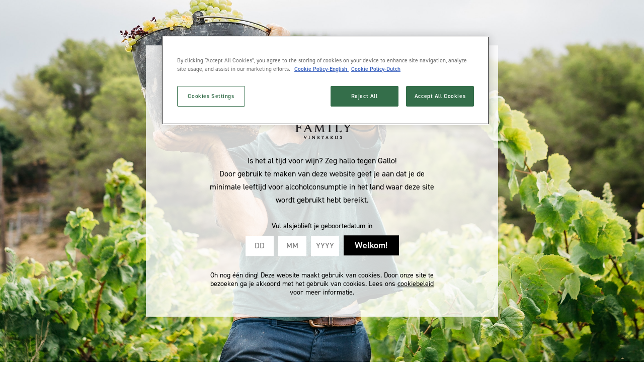

--- FILE ---
content_type: text/html; charset=utf-8
request_url: https://www.gallofamily.nl/
body_size: 36894
content:
<!DOCTYPE html>
<!--[if lt IE 7]> <html class="ie6 ie" lang="en" dir="ltr"> <![endif]-->
<!--[if IE 7]>    <html class="ie7 ie" lang="en" dir="ltr"> <![endif]-->
<!--[if IE 8]>    <html class="ie8 ie" lang="en" dir="ltr"> <![endif]-->
<!--[if gt IE 8]> <!-->
<html class="" lang="en" dir="ltr"> <!--<![endif]-->

<head>
  <meta charset="utf-8" />
<link rel="shortcut icon" href="https://www.gallofamily.nl/sites/all/themes/gallofamily/images/favicon/favicon.ico" type="image/vnd.microsoft.icon" />
<meta name="generator" content="Drupal 7 (https://www.drupal.org)" />
<link rel="canonical" href="https://www.gallofamily.nl/" />
<link rel="shortlink" href="https://www.gallofamily.nl/" />
<meta property="og:site_name" content="Gallo Family" />
<meta property="og:type" content="website" />
<meta property="og:url" content="https://www.gallofamily.nl/" />
<meta property="og:title" content="Gallo Family" />
<meta name="twitter:card" content="summary" />
<meta name="twitter:url" content="https://www.gallofamily.nl/" />
<meta name="twitter:title" content="Gallo Family" />
<meta itemprop="name" content="Gallo Family" />
  <meta http-equiv="X-UA-Compatible" content="IE=edge,chrome=1">
  <meta name="viewport" content="width=device-width, initial-scale=1">
  <link rel="apple-touch-icon-precomposed" sizes="57x57" href="/sites/all/themes/gallofamily/images/favicon/apple-touch-icon-57x57.png" />
  <link rel="apple-touch-icon-precomposed" sizes="114x114" href="/sites/all/themes/gallofamily/images/favicon/apple-touch-icon-114x114.png" />
  <link rel="apple-touch-icon-precomposed" sizes="72x72" href="/sites/all/themes/gallofamily/images/favicon/apple-touch-icon-72x72.png" />
  <link rel="apple-touch-icon-precomposed" sizes="144x144" href="/sites/all/themes/gallofamily/images/favicon/apple-touch-icon-144x144.png" />
  <link rel="apple-touch-icon-precomposed" sizes="60x60" href="/sites/all/themes/gallofamily/images/favicon/apple-touch-icon-60x60.png" />
  <link rel="apple-touch-icon-precomposed" sizes="120x120" href="/sites/all/themes/gallofamily/images/favicon/apple-touch-icon-120x120.png" />
  <link rel="apple-touch-icon-precomposed" sizes="76x76" href="/sites/all/themes/gallofamily/images/favicon/apple-touch-icon-76x76.png" />
  <link rel="apple-touch-icon-precomposed" sizes="152x152" href="sites/all/themes/gallofamily/images/favicon/apple-touch-icon-152x152.png" />
  <link rel="icon" type="image/png" href="/sites/all/themes/gallofamily/images/favicon/favicon-196x196.png" sizes="196x196" />
  <link rel="icon" type="image/png" href="/sites/all/themes/gallofamily/images/favicon/favicon-96x96.png" sizes="96x96" />
  <link rel="icon" type="image/png" href="/sites/all/themes/gallofamily/images/favicon/favicon-32x32.png" sizes="32x32" />
  <link rel="icon" type="image/png" href="/sites/all/themes/gallofamily/images/favicon/favicon-16x16.png" sizes="16x16" />
  <link rel="icon" type="image/png" href="/sites/all/themes/gallofamily/images/favicon/favicon-128.png" sizes="128x128" />
  <meta name="application-name" content="&nbsp;" />
  <meta name="msapplication-TileColor" content="#FFFFFF" />
  <meta name="msapplication-TileImage" content="/sites/all/themes/gallofamily/images/favicon/mstile-144x144.png" />
  <meta name="msapplication-square70x70logo" content="/sites/all/themes/gallofamily/images/favicon/mstile-70x70.png" />
  <meta name="msapplication-square150x150logo" content="/sites/all/themes/gallofamily/images/favicon/mstile-150x150.png" />
  <meta name="msapplication-wide310x150logo" content="/sites/all/themes/gallofamily/images/favicon/mstile-310x150.png" />
  <meta name="msapplication-square310x310logo" content="/sites/all/themes/gallofamily/images/favicon/mstile-310x310.png" />
  <title>Gallo Family |</title>
  <style type="text/css" media="all">
@import url("https://www.gallofamily.nl/modules/system/system.base.css?rvnauz");
@import url("https://www.gallofamily.nl/modules/system/system.menus.css?rvnauz");
@import url("https://www.gallofamily.nl/modules/system/system.messages.css?rvnauz");
@import url("https://www.gallofamily.nl/modules/system/system.theme.css?rvnauz");
</style>
<style type="text/css" media="all">
@import url("https://www.gallofamily.nl/modules/comment/comment.css?rvnauz");
@import url("https://www.gallofamily.nl/modules/field/theme/field.css?rvnauz");
@import url("https://www.gallofamily.nl/modules/node/node.css?rvnauz");
@import url("https://www.gallofamily.nl/modules/search/search.css?rvnauz");
@import url("https://www.gallofamily.nl/modules/user/user.css?rvnauz");
@import url("https://www.gallofamily.nl/sites/all/modules/views/css/views.css?rvnauz");
</style>
<style type="text/css" media="all">
@import url("https://www.gallofamily.nl/sites/all/modules/ctools/css/ctools.css?rvnauz");
@import url("https://www.gallofamily.nl/sites/all/modules/addtoany/addtoany.css?rvnauz");
</style>
<style type="text/css" media="all">
@import url("https://www.gallofamily.nl/sites/all/themes/gallofamily/css/main.css?rvnauz");
@import url("https://www.gallofamily.nl/sites/all/themes/gallofamily/css/gallo.css?rvnauz");
</style>
  <script type="text/javascript" src="//code.jquery.com/jquery-1.10.2.min.js"></script>
<script type="text/javascript">
<!--//--><![CDATA[//><!--
window.jQuery || document.write("<script src='/sites/all/modules/jquery_update/replace/jquery/1.10/jquery.min.js'>\x3C/script>")
//--><!]]>
</script>
<script type="text/javascript" src="https://www.gallofamily.nl/misc/jquery.once.js?v=1.2"></script>
<script type="text/javascript" src="https://www.gallofamily.nl/misc/drupal.js?rvnauz"></script>
<script type="text/javascript" src="https://www.gallofamily.nl/sites/all/modules/admin_menu/admin_devel/admin_devel.js?rvnauz"></script>
<script type="text/javascript" src="https://www.gallofamily.nl/sites/all/themes/gallofamily/js/libs/modernizr-custom.js?rvnauz"></script>
<script type="text/javascript" src="https://www.gallofamily.nl/sites/all/themes/gallofamily/js/libs/jquery.validate.min.js?rvnauz"></script>
<script type="text/javascript" src="https://www.gallofamily.nl/sites/all/themes/gallofamily/js/libs/owl.carousel.min.js?rvnauz"></script>
<script type="text/javascript" src="//cdnjs.cloudflare.com/ajax/libs/picturefill/2.2.0/picturefill.js?rvnauz"></script>
<script type="text/javascript">
<!--//--><![CDATA[//><!--
jQuery.extend(Drupal.settings, {"basePath":"\/","pathPrefix":"","ajaxPageState":{"theme":"gallofamily","theme_token":"9JkeUd-X_neogBijJC0OtlH5WacP7OBBv97r61HNy70","js":{"sites\/all\/themes\/gallofamily\/js\/libs\/slick.min.js":1,"sites\/all\/themes\/gallofamily\/js\/main.js":1,"\/\/code.jquery.com\/jquery-1.10.2.min.js":1,"0":1,"misc\/jquery.once.js":1,"misc\/drupal.js":1,"sites\/all\/modules\/admin_menu\/admin_devel\/admin_devel.js":1,"sites\/all\/themes\/gallofamily\/js\/libs\/modernizr-custom.js":1,"sites\/all\/themes\/gallofamily\/js\/libs\/jquery.validate.min.js":1,"sites\/all\/themes\/gallofamily\/js\/libs\/owl.carousel.min.js":1,"\/\/cdnjs.cloudflare.com\/ajax\/libs\/picturefill\/2.2.0\/picturefill.js":1},"css":{"modules\/system\/system.base.css":1,"modules\/system\/system.menus.css":1,"modules\/system\/system.messages.css":1,"modules\/system\/system.theme.css":1,"modules\/comment\/comment.css":1,"modules\/field\/theme\/field.css":1,"modules\/node\/node.css":1,"modules\/search\/search.css":1,"modules\/user\/user.css":1,"sites\/all\/modules\/views\/css\/views.css":1,"sites\/all\/modules\/ctools\/css\/ctools.css":1,"sites\/all\/modules\/addtoany\/addtoany.css":1,"sites\/all\/themes\/gallofamily\/css\/main.css":1,"sites\/all\/themes\/gallofamily\/css\/gallo.css":1}}});
//--><!]]>
</script>
<!-- OneTrust Cookies Consent Notice start for gallofamily.nl -->
<script src="https://cdn.cookielaw.org/scripttemplates/otSDKStub.js"  type="text/javascript" charset="UTF-8" data-domain-script="7125dfbc-a090-4da9-b1ff-50c72b8a08e3" ></script>
<script type="text/javascript">
function OptanonWrapper() { }
</script>
<!-- OneTrust Cookies Consent Notice end for gallofamily.nl -->
  <!--  TODO: move to drupal template file  -->
  <script src="https://use.typekit.net/apx6woh.js"></script>
  <!-- Typekit events code was moved to the JS -->
  <!-- IE Fix for HTML5 Tags -->
  <!--[if lt IE 9]>
    <script src="http://html5shiv.googlecode.com/svn/trunk/html5.js"></script>
    <![endif]-->
  <link rel='stylesheet' id='wplc-user-pro-styles-css' href='/BrandSDK-v1.1/BrandSDK.min.css' type='text/css' media='all' />
  <script type="text/javascript">
    var _gaq = _gaq || [];
    _gaq.push(['_setAccount', 'UA-18014856-1']);
    _gaq.push(['_trackPageview']);

    (function() {
      var ga = document.createElement('script');
      ga.type = 'text/javascript';
      ga.async = true;
      ga.src = ('https:' == document.location.protocol ? 'https://ssl' : 'http://www') + '.google-analytics.com/ga.js';
      var s = document.getElementsByTagName('script')[0];
      s.parentNode.insertBefore(ga, s);
    })();
  </script>
  <!-- Google Tag Manager -->
  <script>
    (function(w, d, s, l, i) {
      w[l] = w[l] || [];
      w[l].push({
        'gtm.start': new Date().getTime(),
        event: 'gtm.js'
      });
      var f = d.getElementsByTagName(s)[0],
        j = d.createElement(s),
        dl = l != 'dataLayer' ? '&l=' + l : '';
      j.async = true;
      j.src =
        'https://www.googletagmanager.com/gtm.js?id=' + i + dl;
      f.parentNode.insertBefore(j, f);
    })(window, document, 'script', 'dataLayer', 'GTM-N2XVNWNW');
  </script>
  <!-- End Google Tag Manager -->
</head>

<body class="html front not-logged-in no-sidebars page-node page-node- page-node-3 node-type-page" >
  <!-- Google Tag Manager (noscript) -->
  <noscript><iframe src="https://www.googletagmanager.com/ns.html?id=GTM-N2XVNWNW"
      height="0" width="0" style="display:none;visibility:hidden"></iframe></noscript>
  <!-- End Google Tag Manager (noscript) -->
    <div id="skip-link">
    <a href="#main-content" class="element-invisible element-focusable">Skip to main content</a>
            <a href="#navigation" class="element-invisible element-focusable">Skip to navigation</a>
    </div>

<header id="header" role="banner" class="mainHeader clearfix">

    <a id="logo" class="logo logo--main" href="/" title="Home">Gallo Family</a>
    <div class="mainButtons">
        <a class="btnFacebook js-facebook" href="https://www.facebook.com/GalloFamilyVineyardsUK" target="_blank"><span>Find Us!</span></a>
        <button class="btn btn--hamburger js-toggle-menu">x</button>
    </div>

    


            <nav id="navigation" role="navigation" class="mainNav clearfix">
             <!--if block in navigation region, override $main_menu and $secondary_menu-->
                    <div class="region region-navigation">
        <div id="block-system-main-menu" class="mainNav-topMenublock block-system js-main-menu block-menu">
    <ul class="menu"><li  class="first leaf over-ons"><a href="/about-us">Over ons</a></li>
<li  class="leaf onze-wijnen"><a href="/our-wines">Onze wijnen</a></li>
<li  class="leaf recepten"><a href="/recipes">Recepten</a></li>
<li  class="last leaf cocktails"><a href="/cocktails">Cocktails</a></li>
</ul></div> <!-- /.block -->
<div class="subMenu block block-menu js-wines-menu winesMenu">
    <div class="wrapper">
        <a class="btnGoBack">Onze wijnen</a>
        <a class="parentLink" href="/our-wines/">Alle Wijnen</a>
        <ul class="menu"><li  class="first expanded red"><a href="/our-wines/red" title="">Red</a><ul class="menu"><li  class="first leaf cabernet-sauvignon cabernet-sauvignon"><a href="/our-wines/red/cabernet-sauvignon">Cabernet Sauvignon</a></li>
<li  class="leaf merlot merlot"><a href="/our-wines/red/merlot">Merlot</a></li>
<li  class="last leaf zinfandel zinfandel"><a href="/our-wines/red/zinfandel">Zinfandel</a></li>
</ul></li>
<li  class="expanded white"><a href="/our-wines/white" title="">White</a><ul class="menu"><li  class="first leaf sauvignon-blanc sauvignon-blanc"><a href="/our-wines/white/sauvignon-blanc">Sauvignon Blanc</a></li>
<li  class="leaf chardonnay chardonnay"><a href="/our-wines/white/chardonnay">Chardonnay</a></li>
<li  class="leaf moscato moscato"><a href="/our-wines/white/moscato">Moscato</a></li>
<li  class="last leaf pinot-grigio pinot-grigio"><a href="/our-wines/white/pinot-grigio">Pinot Grigio </a></li>
</ul></li>
<li  class="expanded ros"><a href="/our-wines/rose" title="">Rosé</a><ul class="menu"><li  class="first leaf white-zinfandel white-zinfandel"><a href="/our-wines/rose/white-zinfandel">White Zinfandel</a></li>
<li  class="last leaf grenache-ros grenache-ros"><a href="/our-wines/rose/white-grenache">Grenache Rosé</a></li>
</ul></li>
<li  class="last expanded spritz"><a href="/our-wines/spritz">Spritz</a><ul class="menu"><li  class="first leaf spritz-raspberry-lime spritz-raspberry-lime"><a href="/our-wines/spritz/spritz-raspberry-lime">Spritz Raspberry &amp; Lime</a></li>
<li  class="last leaf spritz-pineapple-passionfruit spritz-pineapple-passionfruit"><a href="/our-wines/spritz/spritz-pineapple-passionfruit">Spritz Pineapple &amp; Passionfruit</a></li>
</ul></li>
</ul>        <!-- <a class="lastLink" href="/our-wines/where-to-buy/">Where to Buy</a> -->
    </div>
</div>
<div class="subMenu block block-menu js-cocktails-menu cocktailsMenu">
    <div class="wrapper">
        <a class="btnGoBack">Cocktails</a>
        <a class="parentLink" href="/cocktails/">Alle Cocktails</a>
        <ul class="menu"><li  class="first leaf black-ros"><a href="/cocktails/black-ros%C3%A9">Black Rosé</a></li>
<li  class="leaf spritz-pineapple-passionfruit-rum"><a href="/cocktails/spritz-pineapple-passionfruit-rum">Spritz Pineapple &amp; Passionfruit Rum</a></li>
<li  class="leaf spritz-peach-nectarine-vodka"><a href="/cocktails/spritz-peach-nectarine-vodka">Spritz Peach &amp; Nectarine Vodka</a></li>
<li  class="leaf tropical-sangria-spritz"><a href="/cocktails/tropical-sangria-spritz">Tropical Sangria Spritz</a></li>
<li  class="leaf sangria-spritz"><a href="/cocktails/sangria-spritz">Sangria Spritz</a></li>
<li  class="leaf ros-crush"><a href="/cocktails/ros%C3%A9-crush">Rosé Crush</a></li>
<li  class="leaf summer-red-sangria"><a href="/cocktails/summer-red-sangria">Summer Red Sangria</a></li>
<li  class="leaf pink-zin"><a href="/cocktails/pink-zin">Pink Zin</a></li>
<li  class="leaf moscato-thai-paradise"><a href="/cocktails/moscato-thai-paradise">Moscato Thai Paradise</a></li>
<li  class="last leaf moscato-de-la-musique"><a href="/cocktails/moscato-de-la-musique">Moscato de la Musique</a></li>
</ul>    </div>
</div>
<div class="subMenu block block-menu js-recipes-menu recipesMenu">
    <div class="wrapper">
        <a class="btnGoBack">Recepten</a>
        <a class="parentLink" href="/recipes/">Alle Recepten</a>
        <ul class="menu"><li  class="first leaf beef-wellington"><a href="/recipes/beef-wellington">Beef Wellington</a></li>
<li  class="leaf kaasfond"><a href="/recipes/kaasfond%C3%BC">Kaasfondü</a></li>
<li  class="leaf moscato-scallops"><a href="/recipes/moscato-scallops">Moscato Scallops</a></li>
<li  class="leaf panzanella-salade"><a href="/recipes/panzanella-salade">Panzanella Salade</a></li>
<li  class="leaf pinot-grigio-risotto"><a href="/recipes/pinot-grigio-risotto">Pinot Grigio Risotto</a></li>
<li  class="leaf quiche"><a href="/recipes/quiche">Quiche</a></li>
<li  class="leaf runder-rib-eye"><a href="/recipes/runder-rib-eye">Runder Rib-eye</a></li>
<li  class="leaf spritz-ice-lollies"><a href="/recipes/spritz-ice-lollies">Spritz Ice Lollies</a></li>
<li  class="last leaf zomer-salade"><a href="/recipes/zomer-salade">Zomer Salade</a></li>
</ul>    </div>
</div>
    </div>
 <!-- /.region -->
                    </nav> <!-- /#navigation -->
    
</header> <!-- /#header -->

<section id="main" role="main" class="clearfix">

        <a id="main-content"></a>
            
        <div class="region region-hero">
        <section id="block-views-slider-block" class="block block-views">
            
    <div class="content">
        <div class="view view-slider view-id-slider view-display-id-block view-dom-id-844f25dbb5ffdd94cea9028894d631fb">
        
  
  
      <div class="view-content">
        <div class="views-row views-row-1 views-row-odd views-row-first views-row-last">
    <figure class="mainSlider js-main-slider">
    <picture>
        <source srcset="https://s3.amazonaws.com/gallofamily.nl/production/s3fs-public/styles/hero_xlg__2x__4000x1300_/public/slider-images/hello-night-nl-lg.jpg?HEyklgn0k1.TM1smfl1xsppXZ7XOgdGd&itok=u83OQevN" media="(min-width: 2000px)">
        <source srcset="https://s3.amazonaws.com/gallofamily.nl/production/s3fs-public/styles/hero_lg__2x__3300x1300_/public/hero-images/hello-night-NL-md.jpg?liR0YQFmuCOk9raBVtvQFmadPn4yc6zz&itok=K9Myyruy" media="(min-width: 1300px)">
        <source srcset="https://s3.amazonaws.com/gallofamily.nl/production/s3fs-public/styles/hero_lg__1x__1650x650_/public/hero-images/hello-night-NL-md.jpg?2v7fgd_DLbP9sIeFHBCZAP_iDXCMS48r&itok=LY_zSfgM, https://s3.amazonaws.com/gallofamily.nl/production/s3fs-public/styles/hero_lg__2x__3300x1300_/public/hero-images/hello-night-NL-md.jpg?liR0YQFmuCOk9raBVtvQFmadPn4yc6zz&itok=K9Myyruy 2x" media="(min-width: 540px)">
        <source srcset="https://s3.amazonaws.com/gallofamily.nl/production/s3fs-public/styles/hero_sm__2x__640x580_/public/slider-images/Four%20Gen%20small.png?jWDDblJmmG6z4wmIROuanyaaIcxnHsbb&itok=A3yNX8aP" media="(min-width: 480px)">

        <img srcset="https://s3.amazonaws.com/gallofamily.nl/production/s3fs-public/styles/hero_sm__2x__640x580_/public/slider-images/Four%20Gen%20small.png?jWDDblJmmG6z4wmIROuanyaaIcxnHsbb&itok=A3yNX8aP" class="thumbnail" alt="" title="">
    </picture>
    <figcaption>
        <div class="mainSlider-content">
            <h2 class="field-content">.</h2>            <h3 class="field-content">.</h3>        </div>
    </figcaption>
</figure>
  </div>
    </div>
  
  
  
  
  
  
</div>    </div>

</section> <!-- /.block -->
    </div>
 <!-- /.region -->

    <div class="wrapper wrapper--home">
        

  
  <div class="content">
      </div>

      <footer class="fieldTags">
                </footer>
  
  
<section id="block-views-discover-our-wines-block" class="block block-views">
            
    <div class="content">
        <div class="view view-discover-our-wines view-id-discover_our_wines view-display-id-block view-dom-id-f6a5e1caf763a5ed641712355c3c2a64">
        
  
  
      <div class="view-content">
      <div class="wrapper">
    <a href="/our-wines/">
                    <div class="views-row views-row-1 views-row-odd views-row-first">
                    
    <div class="views-field views-field-field-bottle-image">        <div class="field-content"><img typeof="foaf:Image" src="https://s3.amazonaws.com/gallofamily.nl/production/s3fs-public/styles/wine_bottle_xsm__1x__81x333_/public/bottles/Cab-Sauv.png?LQboynHsmhpQeAFAXaZB5pTRRalprW9j&amp;itok=arRUy5K4" width="80" height="333" alt="" /></div>    </div>            </div>
                    <div class="views-row views-row-2 views-row-even">
                    
    <div class="views-field views-field-field-bottle-image">        <div class="field-content"><img typeof="foaf:Image" src="https://s3.amazonaws.com/gallofamily.nl/production/s3fs-public/styles/wine_bottle_xsm__1x__81x333_/public/bottles/Merlot_0.png?vPICFBvsudx8TxQ.amh87zd8vzPf.i_.&amp;itok=64etlIEj" width="80" height="333" alt="" /></div>    </div>            </div>
                    <div class="views-row views-row-3 views-row-odd">
                    
    <div class="views-field views-field-field-bottle-image">        <div class="field-content"><img typeof="foaf:Image" src="https://s3.amazonaws.com/gallofamily.nl/production/s3fs-public/styles/wine_bottle_xsm__1x__81x333_/public/bottles/Zinfandel.png?sN51twlGaD6385nwzeiKrvWLQsYg3uRC&amp;itok=ws8q_Ub0" width="80" height="333" alt="" /></div>    </div>            </div>
                    <div class="views-row views-row-4 views-row-even">
                    
    <div class="views-field views-field-field-bottle-image">        <div class="field-content"><img typeof="foaf:Image" src="https://s3.amazonaws.com/gallofamily.nl/production/s3fs-public/styles/wine_bottle_xsm__1x__81x333_/public/bottles/Sauv-Blanc_0.png?8FK1bXdb5t90PwyKSdxaw9mD.a9JRWHa&amp;itok=ZHoqSInt" width="79" height="333" alt="" /></div>    </div>            </div>
                    <div class="views-row views-row-5 views-row-odd">
                    
    <div class="views-field views-field-field-bottle-image">        <div class="field-content"><img typeof="foaf:Image" src="https://s3.amazonaws.com/gallofamily.nl/production/s3fs-public/styles/wine_bottle_xsm__1x__81x333_/public/bottles/Chard.png?1Zz77G8rmJ0R.jDwjhEFUhDtxf8jOnIl&amp;itok=1lAqXbgI" width="79" height="333" alt="" /></div>    </div>            </div>
                    <div class="views-row views-row-6 views-row-even">
                    
    <div class="views-field views-field-field-bottle-image">        <div class="field-content"><img typeof="foaf:Image" src="https://s3.amazonaws.com/gallofamily.nl/production/s3fs-public/styles/wine_bottle_xsm__1x__81x333_/public/bottles/Moscato-1.png?_Z.7X19ACS2ubYYtm_11PM9_BiPJmLpI&amp;itok=Kyi8RzD7" width="80" height="333" alt="" /></div>    </div>            </div>
                    <div class="views-row views-row-7 views-row-odd">
                    
    <div class="views-field views-field-field-bottle-image">        <div class="field-content"><img typeof="foaf:Image" src="https://s3.amazonaws.com/gallofamily.nl/production/s3fs-public/styles/wine_bottle_xsm__1x__81x333_/public/bottles/White-ZINFANDEL.png?qNDfD71x2oYo_46CM.p1ajS8AB2idaDB&amp;itok=30yZwnvr" width="80" height="333" alt="" /></div>    </div>            </div>
                    <div class="views-row views-row-8 views-row-even">
                    
    <div class="views-field views-field-field-bottle-image">        <div class="field-content"><img typeof="foaf:Image" src="https://s3.amazonaws.com/gallofamily.nl/production/s3fs-public/styles/wine_bottle_xsm__1x__81x333_/public/bottles/Grenache-Rose.png?LR8FQdMov6XRiznjh8xum0sMTdaPQkY9&amp;itok=VV2nhDM5" width="80" height="333" alt="" /></div>    </div>            </div>
                    <div class="views-row views-row-9 views-row-odd">
                    
    <div class="views-field views-field-field-bottle-image">        <div class="field-content"><img typeof="foaf:Image" src="https://s3.amazonaws.com/gallofamily.nl/production/s3fs-public/styles/wine_bottle_xsm__1x__81x333_/public/bottles/Spritz_RL.png?KBaRKvGujek5LN2oKnb7H9w1W_5IS8tz&amp;itok=hOxMFdf4" width="80" height="333" alt="" /></div>    </div>            </div>
                    <div class="views-row views-row-10 views-row-even">
                    
    <div class="views-field views-field-field-bottle-image">        <div class="field-content"><img typeof="foaf:Image" src="https://s3.amazonaws.com/gallofamily.nl/production/s3fs-public/styles/wine_bottle_xsm__1x__81x333_/public/bottles/Spritz_PP.png?pAW_p3mSxAPTAHJ1ihPC1ZKOwbLsAPlV&amp;itok=W65RE-WJ" width="80" height="333" alt="" /></div>    </div>            </div>
                    <div class="views-row views-row-11 views-row-odd views-row-last">
                    
    <div class="views-field views-field-field-bottle-image">        <div class="field-content"><img typeof="foaf:Image" src="https://s3.amazonaws.com/gallofamily.nl/production/s3fs-public/styles/wine_bottle_xsm__1x__81x333_/public/bottles/PINO-GRIGIOT%20%28375x1500%29.png?RT9Rs1pC3SlWT7t5uBgBTbmjmx5uBpBR&amp;itok=opW31NS8" width="83" height="333" alt="" /></div>    </div>            </div>
            </a>
    <div class="ctaLink-container">
        <a class="ctaLink" href="/our-wines/">Ontdek<span>ONZE WIJNEN</span></a>
    </div>
</div>
    </div>
  
  
  
  
  
  
</div>    </div>

</section> <!-- /.block -->
<section id="block-views-e84248f046446370b7bfcd6800cc1e67" class="block block-views cocktailsBlock">
            
    <div class="content">
        <div class="view view-get-creative-wine-cocktails view-id-get_creative_wine_cocktails view-display-id-block view-dom-id-faff177f00b2b2354c6a861ba1061f14">
        
  
  
      <div class="view-content">
        <div class="views-row views-row-1 views-row-odd views-row-first views-row-last">
        <a href="/cocktails/"><picture>
            <source srcset="https://s3.amazonaws.com/gallofamily.nl/production/s3fs-public/styles/featured_home_thumb_lg__2x__1280x920_/public/thumbs/BlackRose-1280x920_0.jpg?fCRDM3Tm6GBuYSY43JFvph5GfWjZDabm&itok=ekzvynnC" media="(min-width: 2000px)">
            <source srcset="https://s3.amazonaws.com/gallofamily.nl/production/s3fs-public/styles/featured_home_thumb_lg__1x__640x460_/public/thumbs/BlackRose-1280x920_0.jpg?rJIMEJL7LB60P_tDZB3CT0w8TvK44K0N&itok=qjevN0f_, https://s3.amazonaws.com/gallofamily.nl/production/s3fs-public/styles/featured_home_thumb_lg__2x__1280x920_/public/thumbs/BlackRose-1280x920_0.jpg?fCRDM3Tm6GBuYSY43JFvph5GfWjZDabm&itok=ekzvynnC 2x" media="(min-width: 1100px)">
            <source srcset="https://s3.amazonaws.com/gallofamily.nl/production/s3fs-public/styles/featured_home_thumb_lg__1x__640x460_/public/thumbs/BlackRose-1280x920_0.jpg?rJIMEJL7LB60P_tDZB3CT0w8TvK44K0N&itok=qjevN0f_, https://s3.amazonaws.com/gallofamily.nl/production/s3fs-public/styles/featured_home_thumb_lg__2x__1280x920_/public/thumbs/BlackRose-1280x920_0.jpg?fCRDM3Tm6GBuYSY43JFvph5GfWjZDabm&itok=ekzvynnC 2x" media="(min-width: 768px)">
            <source srcset="https://s3.amazonaws.com/gallofamily.nl/production/s3fs-public/styles/featured_home_thumb_lg__1x__640x460_/public/thumbs/BlackRose-1280x920_0.jpg?rJIMEJL7LB60P_tDZB3CT0w8TvK44K0N&itok=qjevN0f_, https://s3.amazonaws.com/gallofamily.nl/production/s3fs-public/styles/featured_home_thumb_lg__2x__1280x920_/public/thumbs/BlackRose-1280x920_0.jpg?fCRDM3Tm6GBuYSY43JFvph5GfWjZDabm&itok=ekzvynnC 2x" media="(min-width: 540px)">
            <source srcset="https://s3.amazonaws.com/gallofamily.nl/production/s3fs-public/styles/featured_home_thumb_lg__2x__1280x920_/public/thumbs/BlackRose-1280x920_0.jpg?fCRDM3Tm6GBuYSY43JFvph5GfWjZDabm&itok=ekzvynnC" media="(min-width: 480px)">

            <img srcset="https://s3.amazonaws.com/gallofamily.nl/production/s3fs-public/styles/featured_home_thumb_lg__1x__640x460_/public/thumbs/BlackRose-1280x920_0.jpg?rJIMEJL7LB60P_tDZB3CT0w8TvK44K0N&itok=qjevN0f_" class="thumbnail" alt="" title="">
        </picture></a>
    <div class="ctaLink-container">
        <a class="ctaLink" href="/cocktails/">Wees creatief<span>WIJN COCKTAILS</span></a>
    </div>
  </div>
    </div>
  
  
  
  
  
  
</div>    </div>

</section> <!-- /.block -->
<section id="block-views-a992dddeb057ac9a6b0b3081f67a8df9" class="block block-views foodRecipesBlock">
            
    <div class="content">
        <div class="view view-cook-up-a-feast-food-recipes view-id-cook_up_a_feast_food_recipes view-display-id-block view-dom-id-abe228fdf50f6da0e721f98f89a66fcf">
        
  
  
      <div class="view-content">
        <div class="views-row views-row-1 views-row-odd views-row-first views-row-last">
    <a href="/recipes/"><picture>
        <source srcset="https://s3.amazonaws.com/gallofamily.nl/production/s3fs-public/styles/featured_home_thumb_lg__2x__1280x920_/public/thumbs/Header%20images%201280x920%20-%20Beef%20Wellington.jpg?Z16v9MiUiTCv3SVeRkiYj1506m0mIdbu&itok=ace5Ophg" media="(min-width: 2000px)">
        <source srcset="https://s3.amazonaws.com/gallofamily.nl/production/s3fs-public/styles/featured_home_thumb_lg__1x__640x460_/public/thumbs/Header%20images%201280x920%20-%20Beef%20Wellington.jpg?jsMxvR_JoBBsSwUApgYHI0UOA0ZK_vFJ&itok=qqmd93ny, https://s3.amazonaws.com/gallofamily.nl/production/s3fs-public/styles/featured_home_thumb_lg__2x__1280x920_/public/thumbs/Header%20images%201280x920%20-%20Beef%20Wellington.jpg?Z16v9MiUiTCv3SVeRkiYj1506m0mIdbu&itok=ace5Ophg 2x" media="(min-width: 1100px)">
        <source srcset="https://s3.amazonaws.com/gallofamily.nl/production/s3fs-public/styles/featured_home_thumb_lg__1x__640x460_/public/thumbs/Header%20images%201280x920%20-%20Beef%20Wellington.jpg?jsMxvR_JoBBsSwUApgYHI0UOA0ZK_vFJ&itok=qqmd93ny, https://s3.amazonaws.com/gallofamily.nl/production/s3fs-public/styles/featured_home_thumb_lg__2x__1280x920_/public/thumbs/Header%20images%201280x920%20-%20Beef%20Wellington.jpg?Z16v9MiUiTCv3SVeRkiYj1506m0mIdbu&itok=ace5Ophg 2x" media="(min-width: 768px)">
        <source srcset="https://s3.amazonaws.com/gallofamily.nl/production/s3fs-public/styles/featured_home_thumb_lg__1x__640x460_/public/thumbs/Header%20images%201280x920%20-%20Beef%20Wellington.jpg?jsMxvR_JoBBsSwUApgYHI0UOA0ZK_vFJ&itok=qqmd93ny, https://s3.amazonaws.com/gallofamily.nl/production/s3fs-public/styles/featured_home_thumb_lg__2x__1280x920_/public/thumbs/Header%20images%201280x920%20-%20Beef%20Wellington.jpg?Z16v9MiUiTCv3SVeRkiYj1506m0mIdbu&itok=ace5Ophg 2x" media="(min-width: 540px)">
        <source srcset="https://s3.amazonaws.com/gallofamily.nl/production/s3fs-public/styles/featured_home_thumb_lg__2x__1280x920_/public/thumbs/Header%20images%201280x920%20-%20Beef%20Wellington.jpg?Z16v9MiUiTCv3SVeRkiYj1506m0mIdbu&itok=ace5Ophg" media="(min-width: 480px)">

        <img srcset="https://s3.amazonaws.com/gallofamily.nl/production/s3fs-public/styles/featured_home_thumb_lg__1x__640x460_/public/thumbs/Header%20images%201280x920%20-%20Beef%20Wellington.jpg?jsMxvR_JoBBsSwUApgYHI0UOA0ZK_vFJ&itok=qqmd93ny" class="thumbnail" alt="" title="">
    </picture></a>
<div class="ctaLink-container">
    <a class="ctaLink" href="/recipes/">Een feestmaal bereiden<span>RECEPTEN</span></a>
</div>
  </div>
    </div>
  
  
  
  
  
  
</div>    </div>

</section> <!-- /.block -->
<section id="block-views-5c4fd0bfd17d97f2bb64e7599c647581" class="block block-views ourStoryBlock js-our-story-block">
            
    <div class="content">
        <div class="view view-want-to-learn-more-our-story view-id-want_to_learn_more_our_story view-display-id-block view-dom-id-ac9f3b8d898a973ddf4fef5e3e22ebeb">
        
  
  
      <div class="view-content">
        <div class="views-row views-row-1 views-row-odd views-row-first views-row-last">
    <a href="/about-us/">
    <figure><picture>
            <source srcset="https://s3.amazonaws.com/gallofamily.nl/production/s3fs-public/styles/page_wide_thumb_home_lg__2x__2600x960_/public/thumbs/Portrait-2600x960_2.jpg?mO1_4107zQK2uaMjI._mvTeng7GmevWl&itok=Uyi_6trg" media="(min-width: 2000px)">
            <source srcset="https://s3.amazonaws.com/gallofamily.nl/production/s3fs-public/styles/page_wide_thumb_home_lg__2x__2600x960_/public/thumbs/Portrait-2600x960_2.jpg?mO1_4107zQK2uaMjI._mvTeng7GmevWl&itok=Uyi_6trg, https://s3.amazonaws.com/gallofamily.nl/production/s3fs-public/styles/page_wide_thumb_home_lg__1x__1300x480_/public/thumbs/Portrait-2600x960_2.jpg?Vy9GtLNq.JsiMPGUkZ6R0z0RjzcFmtYc&itok=bFpGcDc0 2x" media="(min-width: 1100px)">
            <source srcset="https://s3.amazonaws.com/gallofamily.nl/production/s3fs-public/styles/page_wide_thumb_home_lg__2x__2600x960_/public/thumbs/Portrait-2600x960_2.jpg?mO1_4107zQK2uaMjI._mvTeng7GmevWl&itok=Uyi_6trg" media="(min-width: 768px)">
            <source srcset="https://s3.amazonaws.com/gallofamily.nl/production/s3fs-public/styles/page_wide_thumb_home_lg__2x__2600x960_/public/thumbs/Portrait-2600x960_2.jpg?mO1_4107zQK2uaMjI._mvTeng7GmevWl&itok=Uyi_6trg, https://s3.amazonaws.com/gallofamily.nl/production/s3fs-public/styles/page_wide_thumb_home_lg__1x__1300x480_/public/thumbs/Portrait-2600x960_2.jpg?Vy9GtLNq.JsiMPGUkZ6R0z0RjzcFmtYc&itok=bFpGcDc0 2x" media="(min-width: 540px)">
            <source srcset="https://s3.amazonaws.com/gallofamily.nl/production/s3fs-public/styles/page_wide_thumb_home_lg__1x__1300x480_/public/thumbs/Portrait-2600x960_2.jpg?Vy9GtLNq.JsiMPGUkZ6R0z0RjzcFmtYc&itok=bFpGcDc0" media="(min-width: 480px)">

            <img srcset="https://s3.amazonaws.com/gallofamily.nl/production/s3fs-public/styles/page_portrait_thumb_home_sm__2x__640x800_/public/thumbs/Portrait-640x800_2.jpg?Asu.mKAKCC7P0FAbj_c28TeUkFgUhRsN&itok=lD4ZYPxL" class="thumbnail" alt="" title="">
        </picture>
        <figcaption>
            <div class="ctaLink-container">
                <div class="ctaLink" href="/about-us/">Meer weten?<span>ONS VERHAAL</span></div>
            </div>
        </figcaption>
    </figure>
</a>
  </div>
    </div>
  
  
  
  
  
  
</div>    </div>

</section> <!-- /.block -->
    </div>
</section> <!-- /#main -->



<section class="age18">
    <p>Geen 18, geen alcohol</p>
</section>
<footer id="footer" role="contentinfo" class="mainFooter clearfix">
        <nav class="footerNav">    <div class="region region-footer">
        <section id="block-menu-menu-footer-menu" class="block block-menu">
            
    <div class="content">
        <ul class="menu"><li  class="first leaf cookiebeleid"><a href="/cookie-policy" title="">Cookiebeleid</a></li>
<li  class="leaf gebruikersvoorwaarden"><a href="/terms-use" title="">Gebruikersvoorwaarden</a></li>
<li  class="leaf privacy-beleid"><a href="/privacy-policy" title="">Privacy beleid</a></li>
<li  class="leaf handelsmerk"><a href="/trademark" title="">Handelsmerk</a></li>
<li  class="last leaf contact"><a href="/contact" title="">Contact</a></li>
</ul>    </div>

</section> <!-- /.block -->
<section id="block-block-1" class="block block-block">
            
    <div class="content">
        <p>© 2022 E. &amp; J. GALLO WINERY. ALLE RECHTEN VOORBEHOUDEN</p>
    </div>

</section> <!-- /.block -->
    </div>
 <!-- /.region -->
</nav>
</footer> <!-- /#footer -->



<style type="text/css">
    .btn--competitionCta span {
        width: 80%;
    }

    .page-node-95 .region-hero,
    .page-node-109 .region-hero,
    .page-node-110 .region-hero,
    .page-node-96 .region-hero {
        display: none;
    }
</style>

<div class="page-age-verification" id="agemodal">
    <section id="main" role="main" class="clearfix" style="height: 1218px;">
        <div class="ageVerification ">
            <div class="validationErrorBox"></div>
            <h1 class="title" id="page-title">Please Verify Your Age</h1>

            <div class="ageVerification-content">
                <p>
                    Is het al tijd voor wijn? Zeg hallo tegen Gallo!<br>
                    Door gebruik te maken van deze website geef je aan dat je de minimale leeftijd voor alcoholconsumptie in het land waar deze site wordt gebruikt hebt bereikt.
                </p>
                <p>Vul alsjeblieft je geboortedatum in</p>
                <div class="ageVerification-form">
                    <form action="" method="post" id="agegate" accept-charset="UTF-8">
                        <div class="form-item form-type-textfield form-item-dob-day">
                            <label for="day">Day <span class="form-required" title="This field is required.">*</span></label>
                            <input placeholder="DD" type="text" id="day" name="day" value="" size="2" maxlength="2" class="form-text age-day required">
                        </div>
                        <div class="form-item form-type-textfield form-item-dob-month">
                            <label for="month">Month <span class="form-required" title="This field is required.">*</span></label>
                            <input placeholder="MM" type="text" id="month" name="month" value="" size="2" maxlength="2" class="form-text age-month required">
                        </div>
                        <div class="form-item form-type-textfield form-item-dob-year">
                            <label for="year">Year <span class="form-required" title="This field is required.">*</span></label>
                            <input placeholder="YYYY" type="text" id="year" name="year" value="" size="4" maxlength="4" class="form-text age-year required">
                        </div>
                        <input type="submit" id="formsubmit" name="op" value="Welkom!" class="form-submit formsubmit">
                    </form>
                </div>
                <p>Oh nog één ding! Deze website maakt gebruik van cookies. Door onze site te bezoeken ga je akkoord met het gebruik van cookies. Lees ons <a href="/cookie-policy">cookiebeleid</a> voor meer informatie.</p>
            </div>
            <div class="errorMessage">
                <h2 class="element-invisible">Error message</h2>
                Als je jonger bent dan de minimum leeftijd voor alcoholconsumptie dan moeten we helaas afscheid nemen, sorry!
            </div>
        </div>
    </section>
</div>  <script type="text/javascript" src="https://www.gallofamily.nl/sites/all/themes/gallofamily/js/libs/slick.min.js?rvnauz"></script>
<script type="text/javascript" src="https://www.gallofamily.nl/sites/all/themes/gallofamily/js/main.js?rvnauz"></script>
</body>

</html>

--- FILE ---
content_type: text/css
request_url: https://www.gallofamily.nl/sites/all/themes/gallofamily/css/main.css?rvnauz
body_size: 15046
content:
@media print {

    *,
    :after,
    :before,
    :first-letter,
    :first-line {
        background: 0 0 !important;
        color: #000 !important;
        box-shadow: none !important;
        text-shadow: none !important
    }

    a,
    a:visited {
        text-decoration: underline
    }

    a[href]:after {
        content: " ("attr(href) ")"
    }

    abbr[title]:after {
        content: " ("attr(title) ")"
    }

    a[href^="#"]:after,
    a[href^="javascript:"]:after {
        content: ""
    }

    blockquote,
    pre {
        border: 1px solid #999;
        page-break-inside: avoid
    }

    thead {
        display: table-header-group
    }

    img,
    tr {
        page-break-inside: avoid
    }

    img {
        max-width: 100% !important
    }

    h2,
    h3,
    p {
        orphans: 3;
        widows: 3
    }

    h2,
    h3 {
        page-break-after: avoid
    }
}

/*! normalize.css v5.0.0 | MIT License | github.com/necolas/normalize.css */
html {
    font-family: sans-serif;
    line-height: 1.15;
    -ms-text-size-adjust: 100%;
    -webkit-text-size-adjust: 100%
}

body {
    margin: 0
}

article,
aside,
footer,
header,
nav,
section {
    display: block
}

h1 {
    font-size: 2em;
    margin: .67em 0
}

figcaption,
figure,
main {
    display: block
}

figure {
    margin: 1em 40px
}

hr {
    box-sizing: content-box;
    height: 0;
    overflow: visible
}

pre {
    font-family: monospace, monospace;
    font-size: 1em
}

a {
    background-color: transparent;
    -webkit-text-decoration-skip: objects
}

a:active,
a:hover {
    outline-width: 0
}

abbr[title] {
    border-bottom: none;
    text-decoration: underline;
    text-decoration: underline dotted
}

b,
strong {
    font-weight: inherit
}

b,
strong {
    font-weight: bolder
}

code,
kbd,
samp {
    font-family: monospace, monospace;
    font-size: 1em
}

dfn {
    font-style: italic
}

mark {
    background-color: #ff0;
    color: #000
}

small {
    font-size: 80%
}

sub,
sup {
    font-size: 75%;
    line-height: 0;
    position: relative;
    vertical-align: baseline
}

sub {
    bottom: -.25em
}

sup {
    top: -.5em
}

audio,
video {
    display: inline-block
}

audio:not([controls]) {
    display: none;
    height: 0
}

img {
    border-style: none
}

svg:not(:root) {
    overflow: hidden
}

button,
input,
optgroup,
select,
textarea {
    font-family: sans-serif;
    font-size: 100%;
    line-height: 1.15;
    margin: 0
}

button,
input {
    overflow: visible
}

button,
select {
    text-transform: none
}

[type=reset],
[type=submit],
button,
html [type=button] {
    -webkit-appearance: button
}

[type=button]::-moz-focus-inner,
[type=reset]::-moz-focus-inner,
[type=submit]::-moz-focus-inner,
button::-moz-focus-inner {
    border-style: none;
    padding: 0
}

[type=button]:-moz-focusring,
[type=reset]:-moz-focusring,
[type=submit]:-moz-focusring,
button:-moz-focusring {
    outline: 1px dotted ButtonText
}

fieldset {
    border: 1px solid silver;
    margin: 0 2px;
    padding: .35em .625em .75em
}

legend {
    box-sizing: border-box;
    color: inherit;
    display: table;
    max-width: 100%;
    padding: 0;
    white-space: normal
}

progress {
    display: inline-block;
    vertical-align: baseline
}

textarea {
    overflow: auto
}

[type=checkbox],
[type=radio] {
    box-sizing: border-box;
    padding: 0
}

[type=number]::-webkit-inner-spin-button,
[type=number]::-webkit-outer-spin-button {
    height: auto
}

[type=search] {
    -webkit-appearance: textfield;
    outline-offset: -2px
}

[type=search]::-webkit-search-cancel-button,
[type=search]::-webkit-search-decoration {
    -webkit-appearance: none
}

::-webkit-file-upload-button {
    -webkit-appearance: button;
    font: inherit
}

details,
menu {
    display: block
}

summary {
    display: list-item
}

canvas {
    display: inline-block
}

template {
    display: none
}

[hidden] {
    display: none
}

.age18>:first-child,
.field-name-body .field-item blockquote>:first-child,
.field-name-body .field-item>:first-child,
.field-name-field-intro .wrapper>:first-child,
.introSection .views-field>:first-child,
.itemLandingBlock-body>:first-child,
.itemLandingBlock-content>:first-child,
.mainHero figcaption>:first-child,
.mainSlider figcaption>:first-child,
.wineBlock-details>:first-child {
    margin-top: 0
}

.age18>:last-child,
.field-name-body .field-item blockquote>:last-child,
.field-name-body .field-item>:last-child,
.field-name-field-intro .wrapper>:last-child,
.introSection .views-field>:last-child,
.itemLandingBlock-body>:last-child,
.itemLandingBlock-content>:last-child,
.mainHero figcaption>:last-child,
.mainSlider figcaption>:last-child,
.wineBlock-details>:last-child {
    margin-bottom: 0
}

.cocktailsBlock .views-row picture:after,
.foodRecipesBlock picture:after,
.itemLandingBlock figure:after,
.view-want-to-learn-more-our-story picture:after,
.wineCategoryBlock figure:after {
    position: absolute;
    top: 0;
    left: 0;
    opacity: 0;
    transition: .3s ease-in-out;
    width: 100%;
    height: 100%;
    background: rgba(0, 0, 0, .2);
    content: ''
}

.bodyCopy,
.bodyCopy--single,
.field-name-body .field-item,
.field-name-field-alcohol p,
.field-name-field-available-sizes p,
.field-name-field-food-matches p,
.field-name-field-ingredients .field-item ul,
.field-name-field-method .field-item ul,
.field-name-field-serve p,
.field-name-field-style p {
    line-height: 1.3125rem;
    font-size: 1rem
}

@media (min-width:1025px) {

    .bodyCopy,
    .bodyCopy--single,
    .field-name-body .field-item,
    .field-name-field-alcohol p,
    .field-name-field-available-sizes p,
    .field-name-field-food-matches p,
    .field-name-field-ingredients .field-item ul,
    .field-name-field-method .field-item ul,
    .field-name-field-serve p,
    .field-name-field-style p {
        line-height: 2.125rem;
        font-size: 1.375rem
    }
}

.bodyCopy--single,
.field-name-field-ingredients .field-item ul,
.field-name-field-method .field-item ul {
    line-height: 1.625rem
}

@media (min-width:1025px) {

    .bodyCopy--single,
    .field-name-field-ingredients .field-item ul,
    .field-name-field-method .field-item ul {
        line-height: 2.125rem
    }
}

p {
    margin-bottom: 20px
}

@media (min-width:1025px) {
    p {
        margin-bottom: 30px
    }
}

.heroLarge,
.mainSlider-content h2,
.mainSlider-content h3,
.page-node-14 .mainHero-content h2,
.page-node-14 .mainHero-content h3,
.page-node-44 .mainHero-content h2,
.page-node-44 .mainHero-content h3,
.page-node-6 .mainHero-content h2,
.page-node-6 .mainHero-content h3 {
    margin: 0;
    line-height: 3.3125rem;
    letter-spacing: 1.5px;
    font-size: 4.6875rem;
    font-weight: 300
}

@media (min-width:950px) {

    .heroLarge,
    .mainSlider-content h2,
    .mainSlider-content h3,
    .page-node-14 .mainHero-content h2,
    .page-node-14 .mainHero-content h3,
    .page-node-44 .mainHero-content h2,
    .page-node-44 .mainHero-content h3,
    .page-node-6 .mainHero-content h2,
    .page-node-6 .mainHero-content h3 {
        line-height: 5.3125rem;
        font-size: 7.1875rem
    }
}

@media (min-width:1160px) {

    .heroLarge,
    .mainSlider-content h2,
    .mainSlider-content h3,
    .page-node-14 .mainHero-content h2,
    .page-node-14 .mainHero-content h3,
    .page-node-44 .mainHero-content h2,
    .page-node-44 .mainHero-content h3,
    .page-node-6 .mainHero-content h2,
    .page-node-6 .mainHero-content h3 {
        line-height: 8.4375rem;
        font-size: 12.3125rem
    }
}

.heroMedium,
.mainHero-content h2 {
    margin: 0;
    line-height: 4.5625rem;
    letter-spacing: 1.5px;
    font-size: 4.6875rem;
    font-weight: 300
}

@media (min-width:950px) {

    .heroMedium,
    .mainHero-content h2 {
        line-height: 5rem;
        font-size: 6.25rem
    }
}

@media (min-width:1160px) {

    .heroMedium,
    .mainHero-content h2 {
        line-height: 7.5rem;
        font-size: 9.25rem
    }
}

.heroSmall,
.mainHero-content h3 {
    margin: 0;
    line-height: 2.4375rem;
    font-size: 3rem;
    font-weight: 300
}

@media (min-width:950px) {

    .heroSmall,
    .mainHero-content h3 {
        line-height: 3rem;
        font-size: 3.625rem
    }
}

@media (min-width:1160px) {

    .heroSmall,
    .mainHero-content h3 {
        line-height: 4.5rem;
        font-size: 5.4375rem
    }
}

.bottomSlider-item-title,
.itemLandingBlock-title,
.stockists-title,
.wineBlock-title {
    text-transform: uppercase;
    line-height: 1.5rem;
    font-family: mrs-eaves-roman-lining, sans-serif;
    font-size: 1.375rem;
    font-weight: 300
}

.field-name-field-ingredients .field-label,
.field-name-field-method .field-label {
    margin-bottom: 20px;
    text-transform: uppercase;
    line-height: 2rem;
    font-family: mrs-eaves-roman-lining, sans-serif;
    font-size: 1.75rem;
    font-weight: 300
}

.bottomSliderSection-title,
.ctaLink,
.field-name-field-alcohol h3,
.field-name-field-available-sizes h3,
.field-name-field-food-matches h3,
.field-name-field-our-featured-wine figcaption h4,
.field-name-field-our-recommended-wine figcaption h4,
.field-name-field-serve h3,
.itemLandingBlock-title--featured,
.titleElegant {
    line-height: 1.875rem;
    color: #7f7f7f;
    font-family: mrs-eaves;
    font-size: 1.6875rem;
    font-weight: 300;
    font-style: italic
}

@media (min-width:1025px) {

    .bottomSliderSection-title,
    .ctaLink,
    .field-name-field-alcohol h3,
    .field-name-field-available-sizes h3,
    .field-name-field-food-matches h3,
    .field-name-field-our-featured-wine figcaption h4,
    .field-name-field-our-recommended-wine figcaption h4,
    .field-name-field-serve h3,
    .itemLandingBlock-title--featured,
    .titleElegant {
        line-height: 2.875rem;
        font-size: 2.5625rem
    }
}

.bottomSliderSection-title span,
.ctaLink span,
.field-name-field-our-featured-wine figcaption h4 span,
.field-name-field-our-recommended-wine figcaption h4 span,
.field-name-field-style h3,
.itemLandingBlock-title--featured span,
.titleCaps,
.wineBlock-content h4 {
    text-transform: uppercase;
    line-height: 2rem;
    font-family: mrs-eaves-roman-lining, sans-serif;
    font-size: 1.75rem;
    font-weight: 300;
    font-style: normal
}

@media (min-width:1025px) {

    .bottomSliderSection-title span,
    .ctaLink span,
    .field-name-field-our-featured-wine figcaption h4 span,
    .field-name-field-our-recommended-wine figcaption h4 span,
    .field-name-field-style h3,
    .itemLandingBlock-title--featured span,
    .titleCaps,
    .wineBlock-content h4 {
        line-height: 2.9375rem;
        font-size: 2.625rem
    }
}

.field-name-field-intro .wrapper,
.introCopy,
.introSection .views-field {
    text-align: center;
    line-height: 1.625rem;
    font-family: mrs-eaves;
    font-size: 1.25rem;
    font-style: italic
}

@media (min-width:768px) {

    .field-name-field-intro .wrapper,
    .introCopy,
    .introSection .views-field {
        line-height: 1.5625rem;
        font-size: 1.375rem
    }
}

@media (min-width:1025px) {

    .field-name-field-intro .wrapper,
    .introCopy,
    .introSection .views-field {
        line-height: 2.6875rem;
        font-size: 2.25rem
    }
}

html {
    overflow-x: hidden;
    box-sizing: border-box
}

*,
:after,
:before {
    box-sizing: inherit
}

:focus {
    outline: #ccc 1px dotted
}

body {
    background: #fff;
    font-family: din-2014;
    overflow-x: hidden
}

img {
    max-width: 100%;
    height: auto
}

a {
    color: #000
}

nav ul,
nav ul ul,
ul li.expanded,
ul li.leaf {
    margin: 0;
    padding: 0;
    list-style: none
}

figure {
    margin: 0
}

input,
textarea {
    font-family: din-2014
}

main {
    padding: 40px 0
}

main:after {
    content: ".";
    display: block;
    height: 0;
    font-size: 0;
    clear: both;
    visibility: hidden
}

@media (min-width:768px) {
    main {
        padding: 60px 0
    }
}

@media (min-width:1025px) {
    main {
        padding: 100px 0
    }
}

.wrapper {
    margin: auto;
    max-width: 1300px
}

@media (min-width:768px) {
    .wrapper--home {
        margin-right: 8.33333%;
        margin-left: 8.33333%
    }
}

@media (min-width:1360px) {
    .wrapper--home {
        margin: auto
    }
}

.btn--primary,
.newsletterForm input[type=submit] {
    border: 0;
    background: #000;
    cursor: pointer;
    padding: 10px;
    text-transform: uppercase;
    line-height: 1.0625rem;
    color: #fff;
    font-family: din-2014;
    font-size: .875rem
}

.ctaLink-container {
    margin-top: 20px
}

.bottomSliderSection-title,
.ctaLink,
.field-name-field-our-featured-wine figcaption h4,
.field-name-field-our-recommended-wine figcaption h4,
.itemLandingBlock-title--featured {
    display: inline-block;
    text-align: center;
    text-decoration: none
}

.bottomSliderSection-title span,
.ctaLink span,
.field-name-field-our-featured-wine figcaption h4 span,
.field-name-field-our-recommended-wine figcaption h4 span,
.itemLandingBlock-title--featured span {
    display: block;
    background: url(../images/i-chevron.svg) right center no-repeat;
    background-size: 6px 10px;
    padding: 0 18px;
    color: #000
}

@media (min-width:1025px) {

    .bottomSliderSection-title span,
    .ctaLink span,
    .field-name-field-our-featured-wine figcaption h4 span,
    .field-name-field-our-recommended-wine figcaption h4 span,
    .itemLandingBlock-title--featured span {
        background-size: 9px 17px;
        padding: 0 32px
    }
}

#main {
    padding-top: 70px
}

@media (min-width:1025px) {
    #main {
        transition: all .4s ease-in-out;
        padding-top: 200px
    }
}

@media (min-width:1025px) {
    .notTop #main {
        padding-top: 110px
    }
}

.front #main {
    text-align: center
}

.page-node-76 main {
    padding: 20px 0
}

@media (min-width:768px) {
    .page-node-76 main {
        padding: 35px 0
    }
}

@media (min-width:1025px) {
    .page-node-76 main {
        padding: 50px 0
    }
}

.no-scroll {
    overflow: hidden
}

.field-name-addtoany {
    text-align: center
}

.mainHeader {
    position: fixed;
    z-index: 200;
    width: 100%;
    height: 70px
}

@media (min-width:1025px) {
    .mainHeader {
        transition: all .4s ease-in-out;
        height: 200px
    }
}

@media (min-width:1025px) {
    .notTop .mainHeader {
        height: 110px
    }
}

.mainButtons {
    position: relative;
    z-index: 200;
    background: #fff;
    width: 100%;
    height: 70px
}

@media (min-width:1025px) {
    .mainButtons {
        transition: all .4s ease-in-out;
        height: 160px
    }
}

@media (min-width:1025px) {
    .notTop .mainButtons {
        height: 110px
    }
}

.logo {
    display: block;
    background: url(../images/logo-gallo.svg) center no-repeat;
    background-size: 54px 45px;
    width: 54px;
    height: 45px;
    color: transparent
}

@media (min-width:1025px) {
    .logo {
        background-size: 139px 117px;
        width: 139px;
        height: 117px
    }
}

.logo--main {
    transition: all .4s ease-in-out;
    position: absolute;
    top: 10px;
    left: 50%;
    z-index: 400;
    margin-left: -27px;
    text-align: -9999px
}

@media (min-width:1025px) {
    .logo--main {
        position: fixed;
        top: 25px;
        left: 50%;
        margin-left: -65.5px
    }
}

@media (min-width:1025px) {
    .notTop .logo--main {
        position: fixed;
        top: 16px;
        left: 50%;
        margin-left: -32.5px;
        background-size: 83px 70px;
        width: 83px;
        height: 70px
    }
}

.btn--hamburger {
    position: absolute;
    top: 27px;
    right: 30px;
    border: 0;
    background: url(../images/i-menu-hamburger.svg) center no-repeat;
    background-size: 25px 16px;
    cursor: pointer;
    width: 25px;
    height: 16px;
    color: transparent
}

@media (min-width:1025px) {
    .btn--hamburger {
        display: none
    }
}

.newsletterForm {
    transition: all .4s ease-in-out;
    margin: 50px auto 0;
    padding: 0 40px;
    max-width: 400px;
    text-align: center
}

@media (min-width:1025px) {
    .newsletterForm {
        position: absolute;
        top: 30px;
        right: 30px;
        -ms-transform: translateY(0);
        transform: translateY(0);
        z-index: 300;
        margin: 0;
        padding: 0;
        width: 300px;
        max-width: 300px;
        text-align: left
    }
}

@media (min-width:1160px) {
    .newsletterForm {
        top: 40px;
        right: 60px;
        width: 360px;
        max-width: 360px
    }
}

@media (min-width:1025px) {
    .notTop .newsletterForm {
        -ms-transform: translateY(-200px);
        transform: translateY(-200px);
        opacity: 0
    }
}

.newsletterForm form:after {
    content: ".";
    display: block;
    height: 0;
    font-size: 0;
    clear: both;
    visibility: hidden
}

.newsletterForm .form-actions,
.newsletterForm .form-item {
    margin: 0
}

.newsletterForm h2 {
    margin-top: 0;
    margin-bottom: 8px;
    text-transform: uppercase;
    font-size: .875rem
}

.newsletterForm input[type=email] {
    margin-bottom: 10px;
    border: 0;
    background: #f6f6f6;
    padding: 10px;
    width: 100%;
    text-align: center;
    line-height: 1.0625rem;
    font-family: din-2014;
    font-size: .875rem
}

@media (min-width:1025px) {
    .newsletterForm input[type=email] {
        float: left;
        margin-bottom: 9px;
        width: 195px;
        text-align: left
    }
}

@media (min-width:1160px) {
    .newsletterForm input[type=email] {
        width: 255px
    }
}

.newsletterForm :-ms-input-placeholder {
    color: #9b9b9b
}

.newsletterForm ::placeholder {
    color: #9b9b9b
}

.newsletterForm input[type=submit] {
    margin-bottom: 30px;
    width: 100%
}

@media (min-width:1025px) {
    .newsletterForm input[type=submit] {
        float: left;
        width: 105px
    }
}

.btnFacebook {
    display: block;
    margin: auto;
    background: url(../images/i-facebook.svg) center no-repeat;
    background-size: 25px 25px;
    width: 25px;
    height: 25px;
    text-indent: -9999px
}

@media (min-width:1025px) {
    .btnFacebook {
        transition: all .4s ease-in-out;
        position: absolute;
        top: 30px;
        left: 30px;
        -ms-transform: translateY(0);
        transform: translateY(0);
        opacity: 1;
        z-index: 300;
        background-position: left center;
        background-size: 32px 32px;
        padding-left: 40px;
        width: 110px;
        height: 32px;
        text-indent: 0;
        text-transform: uppercase;
        text-decoration: none;
        line-height: 2rem;
        color: #4663b3;
        font-family: din-2014
    }
}

@media (min-width:1160px) {
    .btnFacebook {
        top: 40px;
        left: 60px
    }
}

@media (min-width:1025px) {
    .notTop .btnFacebook {
        -ms-transform: translateY(-200px);
        transform: translateY(-200px);
        opacity: 0
    }
}

.mainNav {
    width: 100%;
    overflow: hidden
}

@media (min-width:1025px) {
    .mainNav {
        transition: all .4s ease-in-out;
        position: relative;
        overflow: visible
    }
}

@media (min-width:1025px) {
    .notTop .mainNav {
        position: absolute;
        bottom: 0;
        left: 0;
        box-shadow: 0 1px 1px 0 rgba(0, 0, 0, .05)
    }
}

.mainNav .mainNav-topMenublock,
.mainNav .subMenu {
    transition: all .4s ease-in-out;
    position: absolute;
    top: 70px;
    left: 0;
    background: #fff;
    padding-bottom: 40px;
    width: 100%;
    height: calc(100vh - 70px);
    overflow: auto;
    text-transform: uppercase
}

@media (min-width:1025px) {

    .mainNav .mainNav-topMenublock,
    .mainNav .subMenu {
        position: relative;
        top: 0;
        padding-bottom: 0;
        height: auto;
        text-transform: none
    }
}

.mainNav .mainNav-topMenublock {
    -ms-transform: translateY(-200vh);
    transform: translateY(-200vh)
}

@media (min-width:1025px) {
    .mainNav .mainNav-topMenublock {
        transition: all .4s ease-in-out;
        position: relative;
        top: 0;
        -ms-transform: translateY(0);
        transform: translateY(0);
        z-index: 200;
        background: #fff;
        height: 40px;
        text-transform: uppercase
    }
}

@media (min-width:1025px) {
    .notTop .mainNav .mainNav-topMenublock {
        background: 0 0;
        padding-top: 38px;
        height: 110px
    }
}

.mainNav .mainNav-topMenublock.isActive {
    -ms-transform: translateY(0);
    transform: translateY(0)
}

.mainNav .mainNav-topMenublock.isPushed {
    -ms-transform: translateX(-100%);
    transform: translateX(-100%)
}

.mainNav .mainNav-topMenublock .cocktails a,
.mainNav .mainNav-topMenublock .onze-wijnen a,
.mainNav .mainNav-topMenublock .recepten a {
    position: relative
}

.mainNav .mainNav-topMenublock .cocktails a:after,
.mainNav .mainNav-topMenublock .onze-wijnen a:after,
.mainNav .mainNav-topMenublock .recepten a:after {
    position: absolute;
    top: 50%;
    right: 36px;
    margin-top: -7px;
    background: url(../images/i-forward.svg) center center no-repeat;
    background-size: 9px 15px;
    width: 9px;
    height: 15px;
    content: ''
}

@media (min-width:1025px) {

    .mainNav .mainNav-topMenublock .cocktails a:after,
    .mainNav .mainNav-topMenublock .onze-wijnen a:after,
    .mainNav .mainNav-topMenublock .recepten a:after {
        display: none
    }
}

@media (min-width:1025px) {

    .mainNav .mainNav-topMenublock .cocktails,
    .mainNav .mainNav-topMenublock .onze-wijnen {
        transition: all .4s ease-in-out
    }
}

@media (min-width:1025px) {
    .notTop .mainNav .mainNav-topMenublock li:nth-child(2) {
        margin-right: 55px
    }
}

@media (min-width:1025px) {
    .notTop .mainNav .mainNav-topMenublock li:nth-child(3) {
        margin-left: 55px
    }
}

.mainNav .subMenu {
    left: 100%
}

@media (min-width:1025px) {
    .mainNav .subMenu {
        position: absolute;
        left: 0;
        -ms-transform: translateY(-100%);
        transform: translateY(-100%);
        opacity: 0;
        z-index: 100;
        background: #f6f6f6;
        padding: 35px 20px;
        width: 100%;
        text-align: center
    }

    .mainNav .subMenu:after {
        content: ".";
        display: block;
        height: 0;
        font-size: 0;
        clear: both;
        visibility: hidden
    }
}

.mainNav .subMenu .expanded {
    position: relative
}

.mainNav .subMenu .expanded:after {
    position: absolute;
    top: 20px;
    right: 10%;
    background: url(../images/i-drop-subsection.svg) center center no-repeat;
    background-size: 15px 9px;
    width: 14px;
    height: 27px;
    content: ''
}

@media (min-width:1025px) {
    .mainNav .subMenu .expanded:after {
        background-image: none
    }
}

.mainNav .subMenu .subMenuActive:after {
    background: url(../images/i-drop-subsection-active.svg) center center no-repeat;
    background-size: 15px 9px;
    content: ''
}

.mainNav .subMenu.isActive {
    -ms-transform: translateX(-100%);
    transform: translateX(-100%)
}

@media (min-width:1025px) {
    .mainNav .subMenu .wrapper:after {
        content: ".";
        display: block;
        height: 0;
        font-size: 0;
        clear: both;
        visibility: hidden
    }
}

@media (min-width:1025px) {

    .mainNav .cocktailsMenu .wrapper .menu,
    .mainNav .winesMenu .wrapper .menu {
        float: left
    }

    .mainNav .cocktailsMenu .wrapper .menu:after,
    .mainNav .winesMenu .wrapper .menu:after {
        content: ".";
        display: block;
        height: 0;
        font-size: 0;
        clear: both;
        visibility: hidden
    }
}

@media (min-width:1025px) {

    .mainNav .cocktailsMenu .wrapper>.menu,
    .mainNav .recipesMenu .wrapper>.menu,
    .mainNav .winesMenu .wrapper>.menu>li {
        float: left;
        border-left: #e5e5e5 1px solid;
        padding: 10px 20px 0;
        width: auto;
        min-width: 90px
    }
}

@media (min-width:1200px) {

    .mainNav .cocktailsMenu .wrapper>.menu,
    .mainNav .recipesMenu .wrapper>.menu,
    .mainNav .winesMenu .wrapper>.menu>li {
        padding-right: 40px;
        padding-left: 40px
    }
}

@media (min-width:1025px) {
    .mainNav .winesMenu .wrapper>.menu>li {
        padding-top: 7px
    }
}

@media (min-width:1025px) {
    .mainNav .winesMenu .wrapper>.menu>li>a {
        padding-top: 0
    }
}

@media (min-width:1025px) {
    .mainNav .winesMenu .wrapper>.menu>li.spritz {
        border-right: #e5e5e5 1px solid
    }
}

@media (min-width:1025px) {

    .mainNav .subMenu .lastLink,
    .mainNav .subMenu .parentLink,
    .mainNav .winesMenu .wrapper>.menu>li>a {
        display: block;
        text-transform: uppercase;
        font-family: din-2014;
        font-size: 1rem;
        font-weight: 700
    }

    .mainNav .subMenu .lastLink:hover,
    .mainNav .subMenu .parentLink:hover,
    .mainNav .winesMenu .wrapper>.menu>li>a:hover {
        color: #000
    }
}

@media (min-width:1025px) {
    .mainNav .subMenu .parentLink {
        display: block;
        float: left;
        margin-right: 20px
    }
}

@media (min-width:1360px) {
    .mainNav .subMenu .parentLink {
        margin-right: 40px
    }
}

@media (min-width:1025px) {
    .mainNav .subMenu .lastLink {
        display: block;
        float: left;
        margin-left: 20px
    }
}

@media (min-width:1200px) {
    .mainNav .subMenu .lastLink {
        margin-left: 40px
    }
}

@media (min-width:1025px) {
    .mainNav .mainNav-topMenublock ul {
        text-align: center
    }
}

@media (min-width:1025px) {
    .mainNav .mainNav-topMenublock li {
        display: inline-block
    }
}

.mainNav .mainNav-topMenublock ul a,
.mainNav .subMenu a,
.mainNav .subMenu ul a {
    display: block;
    border-top: 1px solid #e2e2e2;
    cursor: pointer;
    padding: 20px;
    text-align: center;
    text-decoration: none;
    color: #000;
    font-family: din-2014;
    font-size: 1.25rem
}

@media (min-width:1025px) {

    .mainNav .mainNav-topMenublock ul a,
    .mainNav .subMenu a,
    .mainNav .subMenu ul a {
        display: inline-block;
        text-align: left;
        color: #7f7f7f
    }
}

@media (min-width:1025px) {

    .mainNav .subMenu a,
    .mainNav .subMenu ul a {
        transition: all .4s ease-in-out;
        display: inline-block;
        border: 0;
        padding: 7px 0;
        line-height: 1.25rem;
        font-size: 1rem
    }
}

@media (min-width:1025px) {

    .mainNav .cocktailsMenu ul li:first-child a,
    .mainNav .recipesMenu ul li:first-child a {
        position: relative;
        top: -1px;
        padding-top: 0;
        line-height: 1em
    }
}

@media (min-width:1025px) {

    .mainNav .subMenu ul .active-trail>a,
    .mainNav .subMenu ul a:hover {
        color: #000
    }
}

@media (min-width:1025px) {
    .mainNav .mainNav-topMenublock ul a {
        border: 0;
        padding: 0 10px;
        line-height: 2.5rem;
        color: #000;
        font-size: 1rem;
        font-weight: 700
    }
}

.mainNav .mainNav-topMenublock .menu>li>a {
    transition: all .4s ease-in-out;
    position: relative
}

@media (min-width:1025px) {

    .mainNav .mainNav-topMenublock .menu>li>a.isHover:before,
    .mainNav .mainNav-topMenublock .menu>li>a:hover:before {
        transition: all .4s ease-in-out;
        position: absolute;
        right: 50%;
        bottom: 0;
        margin-right: -4px;
        border-width: 0 8px 8px;
        border-style: solid;
        border-color: transparent transparent #f6f6f6;
        width: 0;
        height: 0;
        content: ''
    }
}

@media (min-width:1025px) {

    .notTop .mainNav .mainNav-topMenublock .menu>li>a.isHover:before,
    .notTop .mainNav .mainNav-topMenublock .menu>li>a:hover:before {
        bottom: -32px
    }
}

@media (min-width:1025px) {

    .mainNav .mainNav-topMenublock .menu>li.over-ons>a.isHover:before,
    .mainNav .mainNav-topMenublock .menu>li.over-ons>a:hover:before {
        display: none
    }
}

.mainNav .mainNav-topMenublock .active-trail.active,
.mainNav .subMenu .active-trail.active {
    background: #f6f6f6
}

@media (min-width:1025px) {

    .mainNav .mainNav-topMenublock .active-trail.active,
    .mainNav .subMenu .active-trail.active {
        background: 0 0
    }
}

.mainNav .subMenu .btnGoBack {
    background: #f6f6f6 url(../images/i-back.svg) 44px center no-repeat;
    background-size: 12px 20px
}

@media (min-width:1025px) {
    .mainNav .subMenu .btnGoBack {
        display: none
    }
}

@media (min-width:1025px) {

    .mainNav .cocktailsMenu.isHover,
    .mainNav .cocktailsMenu.isParentHover,
    .mainNav .recipesMenu.isHover,
    .mainNav .recipesMenu.isParentHover,
    .mainNav .winesMenu.isHover,
    .mainNav .winesMenu.isParentHover {
        transition: all .4s ease-in-out;
        display: block;
        -ms-transform: translateY(40px);
        transform: translateY(40px);
        opacity: 1
    }
}

@media (min-width:1025px) {

    .notTop .mainNav .cocktailsMenu.isHover,
    .notTop .mainNav .cocktailsMenu.isParentHover,
    .notTop .mainNav .recipesMenu.isHover,
    .notTop .mainNav .recipesMenu.isParentHover,
    .notTop .mainNav .winesMenu.isHover,
    .notTop .mainNav .winesMenu.isParentHover {
        -ms-transform: translateY(98px);
        transform: translateY(98px)
    }
}

.mainNav .winesMenu .menu .menu {
    display: none
}

@media (min-width:1025px) {
    .mainNav .winesMenu .menu .menu {
        display: block
    }
}

.navOpen {
    overflow: hidden
}

.bottomMenu {
    padding: 20px
}

.bottomMenu ul {
    text-align: center
}

.bottomMenu li {
    text-transform: uppercase;
    line-height: 1.875rem;
    font-size: 1rem;
    font-weight: 700
}

@media (min-width:550px) {
    .bottomMenu li {
        display: inline-block
    }
}

.bottomMenu li a {
    text-decoration: none
}

@media (min-width:550px) {
    .bottomMenu li a {
        margin: 0 10px
    }
}

.age18 {
    position: fixed;
    bottom: 0;
    left: 0;
    background: rgba(255, 255, 255, .75);
    width: 100%
}

.age18 p {
    text-align: center;
    line-height: 2.5rem;
    color: #1a1818;
    font-size: 1rem
}

.mainFooter {
    background: #f6f6f6;
    padding: 30px 30px 50px;
    text-align: center
}

.drinkAware {
    display: block;
    margin-bottom: 18px;
    background: url(../images/drinkaware.svg) center no-repeat;
    text-indent: -9999px
}

.footerNav ul {
    text-align: center
}

@media (min-width:1025px) {
    .footerNav ul {
        display: inline;
        text-align: left
    }
}

.footerNav li {
    display: inline-block
}

.footerNav li a {
    position: relative;
    padding: 0 8px 0 3px;
    text-decoration: none;
    line-height: 1.375rem;
    color: #4e4e4e;
    font-size: .75rem
}

.footerNav li a:after {
    position: absolute;
    top: 1px;
    right: 0;
    border-right: #4e4e4e 1px solid;
    height: 14px;
    content: ''
}

.footerNav p {
    margin: auto;
    line-height: 1.375rem;
    color: #4e4e4e;
    font-size: .75rem
}

@media (min-width:1025px) {
    .footerNav p {
        display: inline;
        padding-left: 3px
    }
}

@media (min-width:1025px) {

    #block-block-1,
    #block-block-1 .content,
    #block-menu-menu-footer-menu,
    #block-menu-menu-footer-menu .content {
        display: inline
    }
}

#block-block-1 h2,
#block-menu-menu-footer-menu h2 {
    display: none
}

ul.primary {
    margin: 5px 0
}

.slick-slider {
    position: relative;
    display: block;
    box-sizing: border-box;
    -webkit-user-select: none;
    -moz-user-select: none;
    -ms-user-select: none;
    user-select: none;
    -webkit-touch-callout: none;
    -khtml-user-select: none;
    -ms-touch-action: pan-y;
    touch-action: pan-y;
    -webkit-tap-highlight-color: transparent
}

.slick-list {
    position: relative;
    display: block;
    overflow: hidden;
    margin: 0;
    padding: 0
}

.slick-list:focus {
    outline: 0
}

.slick-list.dragging {
    cursor: pointer;
    cursor: hand
}

.slick-slider .slick-list,
.slick-slider .slick-track {
    -ms-transform: translate3d(0, 0, 0);
    transform: translate3d(0, 0, 0)
}

.slick-track {
    position: relative;
    top: 0;
    left: 0;
    display: block
}

.slick-track:after,
.slick-track:before {
    display: table;
    content: ''
}

.slick-track:after {
    clear: both
}

.slick-loading .slick-track {
    visibility: hidden
}

.slick-slide {
    display: none;
    float: left;
    height: 100%;
    min-height: 1px
}

[dir=rtl] .slick-slide {
    float: right
}

.slick-slide img {
    display: block
}

.slick-slide.slick-loading img {
    display: none
}

.slick-slide.dragging img {
    pointer-events: none
}

.slick-initialized .slick-slide {
    display: block
}

.slick-loading .slick-slide {
    visibility: hidden
}

.slick-vertical .slick-slide {
    display: block;
    height: auto;
    border: 1px solid transparent
}

.slick-arrow.slick-hidden {
    display: none
}

.slick-dots,
.slick-next,
.slick-prev {
    position: absolute;
    display: block;
    padding: 0
}

.slick-dots li button:before,
.slick-next:before,
.slick-prev:before {
    font-family: slick;
    -webkit-font-smoothing: antialiased;
    -moz-osx-font-smoothing: grayscale
}

.slick-loading .slick-list {
    background: url(ajax-loader.gif) center center no-repeat #fff
}

@font-face {
    font-family: slick;
    font-weight: 400;
    font-style: normal
}

.slick-next,
.slick-prev {
    font-size: 0;
    line-height: 0;
    top: 50%;
    cursor: pointer;
    color: transparent;
    border: none;
    outline: 0;
    background: 0 0
}

.slick-next:focus,
.slick-next:hover,
.slick-prev:focus,
.slick-prev:hover {
    color: transparent;
    outline: 0;
    background: 0 0
}

.slick-next:focus:before,
.slick-next:hover:before,
.slick-prev:focus:before,
.slick-prev:hover:before {
    opacity: 1
}

.slick-next.slick-disabled:before,
.slick-prev.slick-disabled:before {
    opacity: .25
}

.slick-next:before,
.slick-prev:before {
    font-size: 20px;
    line-height: 1;
    opacity: .75;
    color: #fff
}

.slick-prev {
    left: -25px
}

[dir=rtl] .slick-prev {
    right: -25px;
    left: auto
}

.slick-prev:before {
    content: '>'
}

.slick-next:before,
[dir=rtl] .slick-prev:before {
    content: '<'
}

.slick-next {
    right: -25px
}

[dir=rtl] .slick-next {
    right: auto;
    left: -25px
}

[dir=rtl] .slick-next:before {
    content: '>'
}

.slick-dotted.slick-slider {
    margin-bottom: 30px
}

.slick-dots {
    bottom: -25px;
    width: 100%;
    margin: 0;
    list-style: none;
    text-align: center
}

.slick-dots li {
    position: relative;
    display: inline-block;
    width: 20px;
    height: 20px;
    margin: 0 5px;
    padding: 0;
    cursor: pointer
}

.slick-dots li button {
    font-size: 0;
    line-height: 0;
    display: block;
    width: 20px;
    height: 20px;
    padding: 5px;
    cursor: pointer;
    color: transparent;
    border: 0;
    outline: 0;
    background: 0 0
}

.slick-dots li button:focus,
.slick-dots li button:hover {
    outline: 0
}

.slick-dots li button:focus:before,
.slick-dots li button:hover:before {
    opacity: 1
}

.slick-dots li button:before {
    font-size: 6px;
    line-height: 20px;
    position: absolute;
    top: 0;
    left: 0;
    width: 20px;
    height: 20px;
    content: '•';
    text-align: center;
    opacity: .25;
    color: #000
}

.slick-dots li.slick-active button:before {
    opacity: .75;
    color: #000
}

.owl-carousel {
    display: none;
    width: 100%;
    -webkit-tap-highlight-color: transparent;
    position: relative;
    z-index: 1
}

.owl-carousel .owl-stage {
    position: relative;
    -ms-touch-action: pan-Y;
    -moz-backface-visibility: hidden
}

.owl-carousel .owl-stage:after {
    content: ".";
    display: block;
    clear: both;
    visibility: hidden;
    line-height: 0;
    height: 0
}

.owl-carousel .owl-stage-outer {
    position: relative;
    overflow: hidden;
    -webkit-transform: translate3d(0, 0, 0)
}

.owl-carousel .owl-item,
.owl-carousel .owl-wrapper {
    -webkit-backface-visibility: hidden;
    -moz-backface-visibility: hidden;
    -ms-backface-visibility: hidden;
    -webkit-transform: translate3d(0, 0, 0);
    -moz-transform: translate3d(0, 0, 0);
    -ms-transform: translate3d(0, 0, 0)
}

.owl-carousel .owl-item {
    position: relative;
    min-height: 1px;
    float: left;
    -webkit-backface-visibility: hidden;
    -webkit-tap-highlight-color: transparent;
    -webkit-touch-callout: none
}

.owl-carousel .owl-item img {
    display: block;
    width: 100%
}

.owl-carousel .owl-dots.disabled,
.owl-carousel .owl-nav.disabled {
    display: none
}

.owl-carousel .owl-dot,
.owl-carousel .owl-nav .owl-next,
.owl-carousel .owl-nav .owl-prev {
    cursor: pointer;
    cursor: hand;
    -webkit-user-select: none;
    -moz-user-select: none;
    -ms-user-select: none;
    user-select: none
}

.owl-carousel.owl-loaded {
    display: block
}

.owl-carousel.owl-loading {
    opacity: 0;
    display: block
}

.owl-carousel.owl-hidden {
    opacity: 0
}

.owl-carousel.owl-refresh .owl-item {
    visibility: hidden
}

.owl-carousel.owl-drag .owl-item {
    -webkit-user-select: none;
    -moz-user-select: none;
    -ms-user-select: none;
    user-select: none
}

.owl-carousel.owl-grab {
    cursor: move;
    cursor: -webkit-grab;
    cursor: grab
}

.owl-carousel.owl-rtl {
    direction: rtl
}

.owl-carousel.owl-rtl .owl-item {
    float: right
}

.no-js .owl-carousel {
    display: block
}

.owl-carousel .animated {
    animation-duration: 1s;
    animation-fill-mode: both
}

.owl-carousel .owl-animated-in {
    z-index: 0
}

.owl-carousel .owl-animated-out {
    z-index: 1
}

.owl-carousel .fadeOut {
    animation-name: fadeOut
}

@keyframes fadeOut {
    0% {
        opacity: 1
    }

    100% {
        opacity: 0
    }
}

.owl-height {
    transition: height .5s ease-in-out
}

.owl-carousel .owl-item .owl-lazy {
    opacity: 0;
    transition: opacity .4s ease
}

.owl-carousel .owl-item img.owl-lazy {
    transform-style: preserve-3d
}

.owl-carousel .owl-video-wrapper {
    position: relative;
    height: 100%;
    background: #000
}

.owl-carousel .owl-video-play-icon {
    position: absolute;
    height: 80px;
    width: 80px;
    left: 50%;
    top: 50%;
    margin-left: -40px;
    margin-top: -40px;
    background: url(owl.video.play.png) no-repeat;
    cursor: pointer;
    z-index: 1;
    -webkit-backface-visibility: hidden;
    transition: transform .1s ease
}

.owl-carousel .owl-video-play-icon:hover {
    -ms-transform: scale(1.3, 1.3);
    transform: scale(1.3, 1.3)
}

.owl-carousel .owl-video-playing .owl-video-play-icon,
.owl-carousel .owl-video-playing .owl-video-tn {
    display: none
}

.owl-carousel .owl-video-tn {
    opacity: 0;
    height: 100%;
    background-position: center center;
    background-repeat: no-repeat;
    background-size: contain;
    transition: opacity .4s ease
}

.owl-carousel .owl-video-frame {
    position: relative;
    z-index: 1;
    height: 100%;
    width: 100%
}

.owl-theme .owl-nav {
    margin-top: 10px;
    text-align: center;
    -webkit-tap-highlight-color: transparent
}

.owl-theme .owl-nav [class*=owl-] {
    color: #fff;
    font-size: 14px;
    margin: 5px;
    padding: 4px 7px;
    background: #d6d6d6;
    display: inline-block;
    cursor: pointer;
    border-radius: 3px
}

.owl-theme .owl-nav [class*=owl-]:hover {
    background: #869791;
    color: #fff;
    text-decoration: none
}

.owl-theme .owl-nav .disabled {
    opacity: .5;
    cursor: default
}

.owl-theme .owl-nav.disabled+.owl-dots {
    margin-top: 10px
}

.mainHero,
.mainSlider {
    position: relative;
    font-family: mrs-eaves-roman-lining, sans-serif;
    font-weight: 400
}

.mainHero figcaption,
.mainSlider figcaption {
    display: table;
    position: absolute;
    top: 0;
    left: 0;
    width: 100%;
    min-height: 290px
}

@media (min-width:540px) {

    .mainHero figcaption,
    .mainSlider figcaption {
        min-height: 213px
    }
}

@media (min-width:768px) {

    .mainHero figcaption,
    .mainSlider figcaption {
        min-height: 303px
    }
}

@media (min-width:1025px) {

    .mainHero figcaption,
    .mainSlider figcaption {
        min-height: 403px
    }
}

@media (min-width:1160px) {

    .mainHero figcaption,
    .mainSlider figcaption {
        min-height: 464px
    }
}

@media (min-width:1260px) {

    .mainHero figcaption,
    .mainSlider figcaption {
        min-height: 536px
    }
}

.mainHero-content,
.mainSlider-content {
    display: table-cell;
    vertical-align: middle;
    text-align: center;
    color: #fff
}

.node-type-cocktail .mainHero-content,
.node-type-recipe .mainHero-content {
    background-color: rgba(0, 0, 0, .1)
}

#block-views-slider-block {
    position: relative;
    overflow: hidden
}

#block-views-slider-block:after {
    content: ".";
    display: block;
    height: 0;
    font-size: 0;
    clear: both;
    visibility: hidden
}

.owl-dots {
    position: absolute;
    bottom: 15px;
    left: 50%;
    z-index: 1000;
    margin-left: -70px;
    width: 140px;
    height: 20px
}

@media (min-width:1260px) {
    .owl-dots {
        bottom: 45px
    }
}

.owl-dot {
    display: inline-block;
    margin: 0 5px;
    border-radius: 50%;
    background-color: rgba(255, 255, 255, .4);
    width: 10px;
    height: 10px
}

.owl-dot.active {
    background-color: #fff
}

.owl-dots span {
    opacity: .4;
    padding-right: 0;
    padding-left: 0;
    width: 20px;
    height: 20px;
    color: #fff;
    font-size: 2.25rem
}

.mainHero--wine {
    position: relative;
    overflow: hidden
}

.mainHero-bottle {
    display: none
}

@media (min-width:768px) {
    .mainHero-bottle {
        display: block;
        position: absolute;
        top: -60%;
        left: 16.66667%;
        width: 16.66667%
    }
}

@media (min-width:1025px) {
    .mainHero-bottle {
        top: -61%
    }
}

@media (min-width:2000px) {
    .mainHero-bottle {
        top: -84%
    }
}

.mainHero--wine figcaption {
    padding: 0 20px
}

@media (min-width:768px) {
    .mainHero--wine figcaption {
        margin-left: 41.66667%;
        padding: 0;
        width: 41.66667%
    }
}

.owl-item {
    float: left
}

.owl-nav {
    display: none
}

.owl-item img {
    display: block;
    width: 100%;
    height: auto
}

.field-name-field-intro,
.introSection {
    background: #f6f6f6;
    padding: 35px 40px 40px
}

@media (min-width:640px) {

    .field-name-field-intro,
    .introSection {
        padding-right: 8.33333%;
        padding-left: 8.33333%
    }
}

@media (min-width:768px) {

    .field-name-field-intro,
    .introSection {
        padding-top: 38px;
        padding-bottom: 45px
    }
}

@media (min-width:1025px) {

    .field-name-field-intro,
    .introSection {
        padding-top: 62px;
        padding-bottom: 60px
    }
}

.field-name-field-intro .wrapper,
.introSection .views-field {
    margin: auto
}

@media (min-width:1025px) {

    .field-name-field-intro .wrapper,
    .introSection .views-field {
        max-width: 1080px
    }
}

.cocktailsBlock,
.foodRecipesBlock {
    margin-top: 40px
}

@media (min-width:768px) {

    .cocktailsBlock,
    .foodRecipesBlock {
        width: 50%;
        float: left;
        padding-left: .83333%;
        padding-right: .83333%;
        display: block;
        margin-top: 60px;
        margin-bottom: 60px;
        padding: 0;
        width: 50%;
        max-width: 640px
    }
}

@media (min-width:1025px) {

    .cocktailsBlock,
    .foodRecipesBlock {
        margin-top: 100px;
        margin-bottom: 100px
    }
}

@media (min-width:768px) {
    .foodRecipesBlock {
        padding-left: 5px
    }
}

@media (min-width:1025px) {
    .foodRecipesBlock {
        padding-left: 10px
    }
}

@media (min-width:1360px) {
    .foodRecipesBlock {
        float: right;
        padding-left: 0
    }
}

@media (min-width:768px) {
    .cocktailsBlock {
        padding-right: 5px
    }
}

@media (min-width:1025px) {
    .cocktailsBlock {
        padding-right: 10px
    }
}

@media (min-width:1360px) {
    .cocktailsBlock {
        padding-right: 0
    }
}

.ourStoryBlock {
    position: relative;
    clear: both;
    margin-top: 40px;
    margin-bottom: 40px
}

@media (min-width:768px) {
    .ourStoryBlock {
        margin-bottom: 60px
    }
}

@media (min-width:1025px) {
    .ourStoryBlock {
        margin-bottom: 100px
    }
}

.ourStoryBlock a {
    display: block
}

.ourStoryBlock figcaption {
    display: table;
    position: absolute;
    top: 0;
    left: 0;
    width: 100%
}

.ourStoryBlock .ctaLink-container {
    display: table-cell;
    margin: 0;
    width: 100%;
    vertical-align: middle;
    text-align: center
}

.field-name-field-our-featured-wine figcaption .ourStoryBlock h4,
.field-name-field-our-featured-wine figcaption .ourStoryBlock h4 span,
.field-name-field-our-recommended-wine figcaption .ourStoryBlock h4,
.field-name-field-our-recommended-wine figcaption .ourStoryBlock h4 span,
.ourStoryBlock .bottomSliderSection-title,
.ourStoryBlock .bottomSliderSection-title span,
.ourStoryBlock .ctaLink,
.ourStoryBlock .ctaLink span,
.ourStoryBlock .field-name-field-our-featured-wine figcaption h4,
.ourStoryBlock .field-name-field-our-featured-wine figcaption h4 span,
.ourStoryBlock .field-name-field-our-recommended-wine figcaption h4,
.ourStoryBlock .field-name-field-our-recommended-wine figcaption h4 span,
.ourStoryBlock .itemLandingBlock-title--featured,
.ourStoryBlock .itemLandingBlock-title--featured span {
    color: #fff
}

.field-name-field-our-featured-wine figcaption .ourStoryBlock h4 span,
.field-name-field-our-recommended-wine figcaption .ourStoryBlock h4 span,
.ourStoryBlock .bottomSliderSection-title span,
.ourStoryBlock .ctaLink span,
.ourStoryBlock .field-name-field-our-featured-wine figcaption h4 span,
.ourStoryBlock .field-name-field-our-recommended-wine figcaption h4 span,
.ourStoryBlock .itemLandingBlock-title--featured span {
    background-image: url(../images/i-chevron-white.svg)
}

#block-views-discover-our-wines-block {
    clear: both;
    margin-top: 40px;
    text-align: center
}

@media (min-width:768px) {
    #block-views-discover-our-wines-block {
        margin-top: 60px
    }
}

@media (min-width:1025px) {
    #block-views-discover-our-wines-block {
        margin-top: 100px
    }
}

@media (min-width:768px) {
    .page-node-44 #block-views-discover-our-wines-block .wrapper {
        margin-right: 8.33333%;
        margin-left: 8.33333%
    }
}

@media (min-width:1360px) {
    .page-node-44 #block-views-discover-our-wines-block .wrapper {
        margin-right: auto;
        margin-left: auto
    }
}

#block-views-discover-our-wines-block .wrapper>a:after {
    content: ".";
    display: block;
    height: 0;
    font-size: 0;
    clear: both;
    visibility: hidden
}

#block-views-discover-our-wines-block .views-row {
    transition: all .4s ease-in-out;
    display: none
}

@media (min-width:768px) {
    #block-views-discover-our-wines-block .views-row {
        width: 6.25%;
        float: left;
        padding-left: .625%;
        padding-right: .625%;
        display: inline-block;
        float: none;
        padding: 0
    }
}

#block-views-discover-our-wines-block .views-row img {
    width: 60px;
    height: auto
}

@media (min-width:768px) {
    #block-views-discover-our-wines-block .views-row img {
        width: 100%
    }
}

#block-views-discover-our-wines-block .views-row:nth-child(13),
#block-views-discover-our-wines-block .views-row:nth-child(2),
#block-views-discover-our-wines-block .views-row:nth-child(7),
#block-views-discover-our-wines-block .views-row:nth-child(9) {
    display: inline-block
}

#block-views-discover-our-wines-block a {
    text-decoration: none
}

#block-views-discover-our-wines-block .bottomSliderSection-title,
#block-views-discover-our-wines-block .ctaLink,
#block-views-discover-our-wines-block .field-name-field-our-featured-wine figcaption h4,
#block-views-discover-our-wines-block .field-name-field-our-recommended-wine figcaption h4,
#block-views-discover-our-wines-block .itemLandingBlock-title--featured,
.field-name-field-our-featured-wine figcaption #block-views-discover-our-wines-block h4,
.field-name-field-our-recommended-wine figcaption #block-views-discover-our-wines-block h4 {
    clear: both
}

.field-name-body .field-items {
    padding: 0 40px;
    max-width: 1300px
}

@media (min-width:768px) {
    .field-name-body .field-items {
        width: 83.33333%;
        float: left;
        padding-left: .83333%;
        padding-right: .83333%;
        margin: 0 8.33333%;
        padding: 0
    }
}

@media (min-width:1360px) {
    .field-name-body .field-items {
        float: none;
        margin: 0 auto;
        width: 100%
    }
}

.field-name-body .field-item blockquote {
    margin: 0 0 30px;
    line-height: 1.625rem;
    font-family: mrs-eaves;
    font-size: 1.5rem;
    font-style: italic
}

@media (min-width:1025px) {
    .field-name-body .field-item blockquote {
        line-height: 2.6875rem;
        font-size: 2.25rem
    }
}

.page-node-44 .field-name-body {
    text-align: center
}

@media (min-width:768px) {
    .page-node-44 .field-name-body {
        text-align: left
    }
}

@media (min-width:1025px) {
    .page-node-44 .field-name-body .field-item blockquote {
        max-width: 490px
    }
}

.page-age-verification {
    display: none;
    position: fixed;
    top: 0;
    left: 0;
    z-index: 1000;
    background: url('../images/age-gate-sm.png') center top no-repeat;
    background-color: #fff;
    background-size: cover;
    width: 100%;
    height: 100vh
}

@media (min-width:768px) {
    .page-age-verification {
        background-image: url('../images/age-gate-md.jpg')
    }
}

@media (min-width:1025px) {
    .page-age-verification {
        background-image: url('../images/age-gate-lg.jpg')
    }
}

.page-age-verification .title {
    display: block;
    margin: 0 auto 20px;
    background: url('../images/logo-gallo.svg') center no-repeat;
    background-size: 72px 60px;
    width: 72px;
    height: 60px;
    text-indent: -9999px;
    color: transparent
}

@media (min-width:640px) {
    .page-age-verification .title {
        margin-bottom: 30px;
        background-size: 123px 103px;
        width: 123px;
        height: 103px
    }
}

@media (min-width:1025px) {
    .page-age-verification .title {
        margin-bottom: 30px;
        background-size: 164px 137px;
        width: 164px;
        height: 137px
    }
}

.page-age-verification #main {
    position: relative;
    padding-top: 0
}

.ageVerification {
    position: relative;
    top: 50%;
    -ms-transform: translateY(-50%);
    transform: translateY(-50%);
    margin: auto;
    background-color: rgba(255, 255, 255, .8);
    padding: 20px 25px 30px;
    width: 280px;
    text-align: center
}

@media (min-width:640px) {
    .ageVerification {
        padding: 40px;
        width: 540px
    }
}

@media (min-width:1025px) {
    .ageVerification {
        padding: 40px 120px;
        width: 700px
    }
}

.ageVerification.underAge {
    height: 230px
}

@media (min-width:640px) {
    .ageVerification.underAge {
        padding-bottom: 10px;
        height: 260px
    }
}

@media (min-width:1025px) {
    .ageVerification.underAge {
        height: 300px
    }
}

.errorMessage {
    display: none
}

.ageVerification.underAge .errorMessage {
    position: absolute;
    left: 50%;
    margin-top: 0;
    margin-left: -45%;
    border: 0;
    background-color: transparent;
    background-image: none;
    padding: 15px;
    width: 90%;
    color: #000
}

@media (min-width:640px) {
    .ageVerification.underAge .errorMessage {
        margin-left: -40%;
        width: 80%
    }
}

@media (min-width:1025px) {
    .ageVerification.underAge .errorMessage {
        margin-left: -35%;
        width: 70%
    }
}

.ageVerification p {
    margin: 0 0 20px;
    line-height: 1.0625rem;
    font-size: .875rem
}

@media (min-width:640px) {
    .ageVerification p {
        margin: 0 0 30px;
        line-height: 1.625rem;
        font-size: 1rem
    }
}

.ageVerification p:nth-of-type(2) {
    margin: 0;
    line-height: .875rem;
    font-size: .75rem
}

@media (min-width:640px) {
    .ageVerification p:nth-of-type(2) {
        line-height: 1.0625rem;
        font-size: .875rem
    }
}

.ageVerification p:last-of-type {
    clear: both;
    margin-top: 20px;
    margin-bottom: 0
}

@media (min-width:640px) {
    .ageVerification p:last-of-type {
        margin-top: 30px;
        line-height: 1.0625rem;
        font-size: .875rem
    }
}

.ageVerification .form-item {
    display: inline-block;
    position: relative;
    margin-top: 10px;
    margin-right: 5px;
    margin-bottom: 0;
    background: #fff;
    width: 70px;
    height: 40px;
    text-align: center;
    line-height: 2.5rem
}

@media (min-width:640px) {
    .ageVerification .form-item {
        width: 56px
    }
}

.ageVerification .form-item:last-of-type {
    margin-right: 0
}

.ageVerification .form-item label {
    display: none
}

.ageVerification .form-item input {
    display: block;
    border: 0;
    width: 100%;
    height: 100%;
    text-align: center
}

.ageVerification .form-item input:placeholder {
    text-align: center
}

.ageVerification div.messages.warning {
    border-color: #ed541d;
    background: #fff;
    color: #e21836
}

.ageVerification div.messages.warning ul {
    list-style: none
}

.ageVerification .form-item input.error:-ms-input-placeholder {
    color: #e21836
}

.ageVerification .form-item input.error::placeholder {
    color: #e21836
}

.ageVerification .form-item input.error {
    color: #e21836
}

#gallo-age-verification-form .element-invisible {
    display: none
}

.ageVerification input[type=submit] {
    margin: 10px auto 0;
    border: 0;
    border-radius: 0;
    background: #000;
    cursor: pointer;
    padding: 0;
    width: 100%;
    max-width: 230px;
    height: 40px;
    line-height: 2.5rem;
    color: #fff;
    font-family: din-2014;
    font-size: 1.125rem;
    font-weight: 700;
    -webkit-appearance: none;
    -moz-appearance: none;
    appearance: none
}

@media (min-width:640px) {
    .ageVerification input[type=submit] {
        display: inline-block;
        margin-left: 5px;
        width: 110px;
        height: 40px
    }
}

.ageVerification-form:after {
    content: ".";
    display: block;
    height: 0;
    font-size: 0;
    clear: both;
    visibility: hidden
}

@media (min-width:640px) {
    .ageVerification-form {
        margin: auto;
        width: 310px
    }
}

.validationErrorBox {
    margin-bottom: 10px
}

.validationErrorBox label {
    background-color: #fff;
    padding: 4px 0;
    color: #e21836
}

#block-views-where-to-buy-block .content {
    margin: auto;
    width: 83.33333%;
    max-width: 1080px
}

#block-views-where-to-buy-block .view-content:after {
    content: ".";
    display: block;
    height: 0;
    font-size: 0;
    clear: both;
    visibility: hidden
}

#block-views-where-to-buy-block .views-row {
    width: 50%;
    float: left;
    padding-left: .83333%;
    padding-right: .83333%
}

@media (min-width:768px) {
    #block-views-where-to-buy-block .views-row {
        width: 25%;
        float: left;
        padding-left: .83333%;
        padding-right: .83333%
    }
}

#ejgContactUs h1 {
    margin: 0 auto 8px;
    text-align: center;
    text-transform: uppercase;
    font-weight: 700
}

#formHeaderWrapper,
.forHeaderChild {
    text-align: center
}

@media (min-width:768px) {

    #formHeaderWrapper,
    .forHeaderChild {
        float: none;
        margin-right: auto;
        margin-left: auto;
        max-width: 483px
    }
}

.wrapper--contact .field-items h2 {
    margin-bottom: 10px;
    text-transform: uppercase
}

#formHeaderWrapper p,
.forHeaderChild {
    margin-top: 0;
    margin-bottom: 16px;
    line-height: 1.5rem;
    font-size: 1rem
}

#formHeaderText.isActive {
    display: block
}

.wrapper--contact {
    padding: 0 20px 30px
}

@media (min-width:680px) {
    .wrapper--contact {
        margin: auto;
        padding: 0 0 50px;
        max-width: 640px
    }
}

@media (min-width:1025px) {
    .wrapper--contact {
        padding-bottom: 90px
    }
}

#contactUsForm {
    margin-top: 20px;
    border-top: #f3f3f3 4px solid;
    padding-top: 26px
}

#contactUsForm:after {
    content: ".";
    display: block;
    height: 0;
    font-size: 0;
    clear: both;
    visibility: hidden
}

@media (min-width:768px) {
    #contactUsForm {
        margin-top: 40px
    }
}

@media (min-width:1025px) {
    #contactUsForm {
        margin-top: 60px
    }
}

.wrapper--contact .row {
    position: relative;
    margin-bottom: 12px
}

#reasonCodeWrapper.row {
    margin-bottom: 59px
}

#ejgContactUs label {
    font-weight: 400
}

#bottleProductCodeWrapper div,
#bottleProductCodeWrapper label,
#contactMethodLabel,
#dobLabel,
#futurePurchaseLabel,
#issueOccurrenceLabel,
#occasionLabel,
#openingMethodLabel,
#productHeaderWrapper p,
#purchaseDateWrapper label,
#purchasePlaceLabel,
#purchaseReasonLabel,
#reasonCodeLabel,
#servingMethodLabel,
#storageLocationLabel,
#upcMessageWrapper p,
#userCommentLabel {
    margin-bottom: 12px;
    padding-left: 24px
}

#reasonCodeDropDownWrapper,
#reasonCodeDropDownWrapper>div,
#reasonCodeDropDownWrapper>select,
.wrapper--contact #contactUsForm .dropdownTxt {
    width: 100%;
    max-width: 640px
}

#commentsHeaderWrapper,
#contactInfoText,
#productHeaderWrapper strong {
    display: block;
    text-indent: 24px;
    text-transform: uppercase;
    font-family: mrs-eaves-roman-lining, sans-serif;
    font-size: 1.375rem
}

#commentsHeaderWrapper strong,
#contactInfoText strong,
#productHeaderWrapper strong {
    font-weight: 400
}

#contactInfoText {
    margin-bottom: 31px
}

#firstNameWrapper,
#genderWrapper,
#lastNameWrapper {
    float: left;
    width: 50%
}

#addressWrapper,
#countryWrapper,
#emailWrapper {
    float: left;
    width: 100%
}

#genderDropDownWrapper,
#genderWrapper select {
    width: 100%
}

#firstNameWrapper,
#genderWrapper {
    padding-right: 10px
}

#lastNameWrapper {
    padding-left: 10px
}

#addressWrapper label,
#cityWrapper label,
#countryWrapper label,
#emailWrapper label,
#firstNameWrapper label,
#followUpCaseWrapper label,
#genderWrapper label,
#lastNameWrapper label,
#phoneWrapper label,
#provinceWrapper label,
#stateWrapper label,
#upcWrapper label,
#zipWrapper label {
    display: none
}

#country,
#countryDropDownWrapper,
#gender {
    width: 50%
}

#dobDay,
#dobDropDownWrapper,
#dobYear {
    display: block;
    float: left;
    width: 33% !important
}

#dobDropDownWrapper {
    padding-right: 15px
}

#dobWrapper {
    clear: both
}

#dobWrapper #dobDropDownWrapper.contactusField .dropdownTxt.dobTxt {
    width: 100%
}

#dobWrapper #dobDropDownWrapper select#dobMonth {
    width: 33%
}

#dobDay {
    margin-right: 5px !important;
    margin-left: 5px !important;
    width: calc(33% - 10px) !important
}

#dobYear {
    margin-left: 15px !important;
    width: calc(33% - 10px) !important
}

#countryWrapper {
    padding-right: 15px
}

#cityWrapper {
    height: 42px
}

#cityWrapper,
#phoneTypeDropDownWrapper,
#provinceWrapper,
#stateWrapper,
#zipWrapper {
    float: left;
    width: 50%
}

#cityWrapper,
#zipWrapper {
    padding-right: 10px
}

#provinceDropDownWrapper,
#stateDropDownWrapper {
    padding-left: 10px;
    width: 100%
}

#phoneWrapper {
    clear: left;
    margin-bottom: 30px
}

#prefContactMethod {
    margin-bottom: 55px
}

#province,
#state {
    margin-left: 10px;
    width: 100%
}

#phone {
    float: left;
    margin-right: 10px;
    width: calc(50% - 10px)
}

#phoneTypeDropDownWrapper {
    padding-left: 10px
}

#phoneType {
    margin-left: 10px;
    width: calc(50% - 10px)
}

#prefContactMethodWrapper label {
    display: inline-block;
    position: relative;
    margin-right: 30px;
    padding-left: 24px;
    font-size: .875rem
}

#prefContactMethodWrapper label:before {
    transition: all .4s ease-in-out;
    display: block;
    position: absolute;
    top: 50%;
    left: 0;
    -ms-transform: translateY(-50%);
    transform: translateY(-50%);
    border-radius: 100%;
    background: #f3f3f3;
    width: 13px;
    height: 13px;
    content: ''
}

#prefContactMethodWrapper input {
    display: none
}

#prefContactMethodWrapper input:checked+label:before {
    background: #4e4e4e
}

#productHeaderWrapper p {
    margin-top: 0;
    margin-bottom: 29px
}

#upcWrapper {
    margin-bottom: 29px
}

#upc {
    float: left;
    margin-right: 10px;
    margin-bottom: 12px;
    width: 65%
}

#showUPCExample {
    line-height: 2.625rem
}

#upcDetailWrapper {
    clear: both;
    padding-left: 24px
}

#upcDetailWrapper img {
    display: none
}

#upcMessageWrapper p {
    text-indent: 0
}

#futurePurchaseWrapper {
    margin-bottom: 63px
}

#futurePurchaseWrapper select,
#futurePurchaseWrapper>div,
#occasionWrapper select,
#occasionWrapper>div,
#purchasePlace select,
#purchasePlace>div,
#purchaseReasonWrapper select,
#purchaseReasonWrapper>div,
#servingMethodWrapper select,
#servingMethodWrapper>div,
#userCommentWrapper textarea {
    width: 100%
}

#formRequirementsWrapper p,
#moreInfoIntlWrapper label,
#moreInfoWrapper label,
#userContactWrapper label,
#userOpinionWrapper label {
    margin: 0;
    line-height: .9375rem;
    font-size: .8125rem
}

#moreInfoIntlWrapper input,
#moreInfoWrapper input,
#userContactWrapper input,
#userOpinionWrapper input {
    display: none
}

#moreInfoIntlWrapper label,
#moreInfoWrapper label,
#userContactWrapper label,
#userOpinionWrapper label {
    display: inline-block;
    position: relative;
    padding-left: 24px
}

#moreInfoIntlWrapper label:before,
#moreInfoWrapper label:before,
#userContactWrapper label:before,
#userOpinionWrapper label:before {
    transition: all .4s ease-in-out;
    display: block;
    position: absolute;
    top: 50%;
    left: 0;
    -ms-transform: translateY(-50%);
    transform: translateY(-50%);
    background: #f3f3f3;
    width: 13px;
    height: 13px;
    content: ''
}

#moreInfoIntlWrapper label:before {
    top: 10px
}

#moreInfoIntlWrapper input:checked+label:before,
#moreInfoWrapper input:checked+label:before,
#userContactWrapper input:checked+label:before,
#userOpinionWrapper input:checked+label:before {
    background: #4e4e4e
}

#submitBtnWrapper {
    display: block
}

.wrapper--contact .dropdownTxt span.arrowDown {
    margin-top: -19px;
    margin-right: 9px
}

.wrapper--contact .dropdownTxt span.arrowDown::after {
    display: block;
    background: url(../images/i-arrow-down.svg) center no-repeat;
    background-size: 19px 10px;
    width: 19px;
    height: 18px;
    content: ''
}

.wrapper--contact #ejgContactUs .dropdownTxt,
.wrapper--contact input[type=email],
.wrapper--contact input[type=text],
.wrapper--contact textarea {
    border: 0;
    background-color: #f3f3f3;
    padding: 12px 15px;
    color: #9b9b9b;
    font-weight: 300;
    -webkit-appearance: none
}

.wrapper--contact textarea {
    height: 162px;
    resize: none
}

@media (min-width:680px) {
    .wrapper--contact textarea {
        padding-top: 22px;
        padding-left: 25px
    }
}

.wrapper--contact .dropdownWrapper .fieldSelect {
    margin-top: -42px;
    height: 42px
}

.wrapper--contact .dropdownTxt span.selectedTxt {
    line-height: 20px
}

.wrapper--contact #ejgContactUs .dropdownTxt,
.wrapper--contact input[type=email],
.wrapper--contact input[type=text] {
    width: 100%
}

@media (min-width:680px) {

    .wrapper--contact #ejgContactUs .dropdownTxt,
    .wrapper--contact input[type=email],
    .wrapper--contact input[type=text] {
        padding-left: 25px
    }
}

#commentsHeaderWrapper {
    margin-bottom: 0
}

.wrapper--contact input[type=submit] {
    margin: 20px 0;
    border: 0;
    background: #000;
    width: 100%;
    height: 42px;
    text-transform: uppercase;
    color: #fff
}

@media (min-width:680px) {
    .wrapper--contact input[type=submit] {
        width: 110px
    }
}

.wrapper--contact :-ms-input-placeholder {
    color: #9b9b9b;
    font-size: .9375rem;
    font-weight: 300
}

.wrapper--contact ::placeholder {
    color: #9b9b9b;
    font-size: .9375rem;
    font-weight: 300
}

.wrapper--contact .parsley-errors-list {
    position: absolute;
    top: 0;
    right: 10px;
    font-size: .625rem
}

.wrapper--contact #dobWrapper .parsley-errors-list,
.wrapper--contact #reasonCodeDropDownWrapper .parsley-errors-list,
.wrapper--contact #userCommentWrapper .parsley-errors-list {
    top: 30px
}

.wrapper--contact #firstNameWrapper .parsley-errors-list,
.wrapper--contact #genderDropDownWrapper .parsley-errors-list,
.wrapper--contact #zipWrapper .parsley-errors-list {
    right: 20px
}

.wrapper--contact #dobDay+.parsley-errors-list {
    right: calc(33% + 20px)
}

.wrapper--contact #dobMonth+.parsley-errors-list {
    right: calc(66% + 30px)
}

.page-node-14 #thankyou-overlayContent {
    top: 50%;
    -ms-transform: translateY(-50%);
    transform: translateY(-50%)
}

.login--wrapper {
    padding: 20px;
    width: 100%
}

@media (min-width:640px) {
    .login--wrapper {
        width: 80%
    }
}

@media (min-width:1025px) {
    .login--wrapper {
        max-width: 760px
    }
}

.login--wrapper input {
    margin: 7px 0;
    padding: 0 15px;
    width: 100%;
    height: 40px
}

.login--wrapper .form-item {
    margin-bottom: 20px
}

.login--wrapper input[type=submit] {
    border: 0;
    background: #000;
    padding: 0 20px;
    width: auto;
    text-transform: uppercase;
    color: #fff
}

.page-taxonomy-term main .wrapper {
    padding: 0 30px
}

.page-taxonomy-term .view-content:after {
    content: ".";
    display: block;
    height: 0;
    font-size: 0;
    clear: both;
    visibility: hidden
}

@media (min-width:700px) {
    .page-taxonomy-term .view-id-taxonomy_term .views-row {
        width: 50%;
        float: left;
        padding-left: .83333%;
        padding-right: .83333%;
        margin-left: 4px;
        margin-right: 4px;
        width: 48.8%
    }
}

@media (min-width:1025px) {
    .page-taxonomy-term .view-id-taxonomy_term .views-row {
        width: 33.33333%;
        float: left;
        padding-left: .83333%;
        padding-right: .83333%;
        width: 32.5%
    }
}

@media (min-width:1025px) {
    .page-taxonomy-term .view-id-taxonomy_term .views-row:nth-child(4n) {
        clear: both
    }
}

.wineBlock {
    position: relative;
    margin-bottom: 15px;
    padding: 30px;
    text-align: center
}

.wineBlock img {
    max-width: 73px
}

@media (min-width:768px) {
    .wineBlock img {
        max-width: 95px
    }
}

@media (min-width:1025px) {
    .wineBlock img {
        max-width: 134px
    }
}

.wineBlock figcaption {
    display: none;
    position: absolute;
    top: 0;
    left: 0;
    -ms-flex-pack: center;
    justify-content: center;
    border: 2px solid;
    background: #fff;
    padding: 0 40px;
    width: 100%;
    height: 100%
}

@media (min-width:768px) {
    .wineBlock figcaption {
        padding: 0 60px
    }
}

.wineBlock:hover figcaption {
    display: -ms-flexbox;
    display: flex
}

.wineBlock-content {
    -ms-flex-item-align: center;
    -ms-grid-row-align: center;
    align-self: center
}

.wineBlock-content h4 {
    margin: 0 auto 20px
}

.wineBlock-details {
    margin-bottom: 30px;
    border-top: #ddd 1px solid;
    border-bottom: #ddd 1px solid;
    padding: 15px 20px
}

.wineBlock-details p {
    margin: 0;
    line-height: 2.125rem;
    font-size: 1.5rem
}

.wineBloc-cta a {
    display: block;
    margin: auto;
    border-radius: 40px;
    border-color: #000;
    background: #000;
    width: 200px;
    text-transform: uppercase;
    text-decoration: none;
    line-height: 2.8125rem;
    color: #fff;
    font-family: mrs-eaves;
    font-weight: 700
}

.wineBlock--cabernet-sauvignon figcaption {
    border-color: #9c242d
}

.wineBlock--cabernet-sauvignon .wineBloc-cta a {
    background-color: #9c242d
}

.wineBlock--merlot figcaption {
    border-color: #2d4c9c
}

.wineBlock--merlot .wineBloc-cta a {
    background-color: #2d4c9c
}

.wineBlock--pinot-noir figcaption {
    border-color: #75557a
}

.wineBlock--pinot-noir .wineBloc-cta a {
    background-color: #75557a
}

.wineBlock--sauvignon-blanc figcaption {
    border-color: #669048
}

.wineBlock--sauvignon-blanc .wineBloc-cta a {
    background-color: #669048
}

.wineBlock--pinot-grigio figcaption {
    border-color: #9ab449
}

.wineBlock--pinot-grigio .wineBloc-cta a {
    background-color: #9ab449
}

.wineBlock--chardonnay figcaption {
    border-color: #e6a139
}

.wineBlock--chardonnay .wineBloc-cta a {
    background-color: #e6a139
}

.wineBlock--white-grenache figcaption {
    border-color: #d46671
}

.wineBlock--white-grenache .wineBloc-cta a {
    background-color: #d46671
}

.wineBlock--white-zinfandel figcaption {
    border-color: #b3254d
}

.wineBlock--white-zinfandel .wineBloc-cta a {
    background-color: #b3254d
}

.wineBlock--moscato figcaption {
    border-color: #f89254
}

.wineBlock--moscato .wineBloc-cta a {
    background-color: #f89254
}

.wineBlock--pink-moscato figcaption {
    border-color: #e1678c
}

.wineBlock--pink-moscato .wineBloc-cta a {
    background-color: #e1678c
}

.wineBlock--summer-red figcaption {
    border-color: #f03e62
}

.wineBlock--summer-red .wineBloc-cta a {
    background-color: #f03e62
}

.wineBlock--summer-white figcaption {
    border-color: #25c9d0
}

.wineBlock--summer-white .wineBloc-cta a {
    background-color: #25c9d0
}

.wineBlock--summer-ros- figcaption {
    border-color: #e87060
}

.wineBlock--summer-ros- .wineBloc-cta a {
    background-color: #e87060
}

.wineBlock--spritz-pineapple-amp-passionfruit figcaption {
    border-color: #ffce2e
}

.wineBlock--spritz-pineapple-amp-passionfruit .wineBloc-cta a {
    background-color: #ffce2e
}

.wineBlock--spritz-raspberry-amp-lime figcaption {
    border-color: #e04e39
}

.wineBlock--spritz-raspberry-amp-lime .wineBloc-cta a {
    background-color: #e04e39
}

.wineBlock--spritz-peach-amp-nectarine figcaption {
    border-color: #fa9370
}

.wineBlock--spritz-peach-amp-nectarine .wineBloc-cta a {
    background-color: #fa9370
}

.wineBlock--spritz-wild-strawberry figcaption {
    border-color: #d21f30
}

.wineBlock--spritz-wild-strawberry .wineBloc-cta a {
    background-color: #d21f30
}

#block-views-featured-image-on-page-block {
    margin-top: -40px;
    margin-bottom: 40px
}

@media (min-width:480px) {
    #block-views-featured-image-on-page-block {
        margin-top: 0;
        padding: 0 40px
    }
}

@media (min-width:640px) {
    #block-views-featured-image-on-page-block {
        padding: 0 8.33333%
    }
}

@media (min-width:1025px) {
    #block-views-featured-image-on-page-block {
        width: 33.33333%;
        float: left;
        padding-left: .83333%;
        padding-right: .83333%;
        margin: 0 0 100px 8.33333%;
        padding: 0
    }
}

@media (min-width:1360px) {
    #block-views-featured-image-on-page-block {
        margin-right: 0;
        margin-left: 0
    }
}

@media (min-width:480px) {
    #block-views-featured-image-on-page-block img {
        display: block;
        margin-right: auto;
        margin-bottom: 40px;
        margin-left: auto
    }
}

@media (min-width:1025px) {
    #block-views-featured-image-on-page-block img {
        margin-left: 0
    }
}

#block-views-featured-image-on-page-block+.content:after {
    content: ".";
    display: block;
    height: 0;
    font-size: 0;
    clear: both;
    visibility: hidden
}

@media (min-width:768px) {
    #block-views-featured-image-on-page-block+.content {
        margin-bottom: 60px
    }
}

@media (min-width:1025px) {
    #block-views-featured-image-on-page-block+.content {
        width: 50%;
        float: left;
        padding-left: .83333%;
        padding-right: .83333%;
        margin-bottom: 100px;
        padding-left: 40px
    }
}

@media (min-width:1360px) {
    #block-views-featured-image-on-page-block+.content {
        width: 66.66667%;
        float: left;
        padding-left: .83333%;
        padding-right: .83333%;
        padding-left: 40px
    }
}

@media (min-width:1025px) {
    #block-views-featured-image-on-page-block+.content .field-name-body .field-items {
        margin-right: 0;
        margin-left: 0;
        width: 100%
    }
}

.page-node-43 main .wrapper,
.page-node-8 main .wrapper {
    max-width: 1320px
}

#block-views-all-cocktails-block,
#block-views-all-recipes-block,
#block-views-featured-cocktail-block,
#block-views-featured-recipe-block {
    text-align: center
}

@media (min-width:640px) {

    #block-views-all-cocktails-block,
    #block-views-all-recipes-block,
    #block-views-featured-cocktail-block,
    #block-views-featured-recipe-block {
        margin: 0 8.33333%
    }
}

@media (min-width:1200px) {

    #block-views-all-cocktails-block,
    #block-views-all-recipes-block,
    #block-views-featured-cocktail-block,
    #block-views-featured-recipe-block {
        margin: 0 40px
    }
}

@media (min-width:1300px) {

    #block-views-all-cocktails-block,
    #block-views-all-recipes-block,
    #block-views-featured-cocktail-block,
    #block-views-featured-recipe-block {
        margin: 0 20px
    }
}

@media (min-width:1340px) {

    #block-views-all-cocktails-block,
    #block-views-all-recipes-block,
    #block-views-featured-cocktail-block,
    #block-views-featured-recipe-block {
        margin: 0
    }
}

#block-views-featured-cocktail-block,
#block-views-featured-recipe-block {
    margin-bottom: 14px
}

@media (min-width:1200px) {

    #block-views-featured-cocktail-block,
    #block-views-featured-recipe-block {
        margin-bottom: 20px
    }
}

#block-views-all-cocktails-block .view-content:after,
#block-views-all-recipes-block .view-content:after {
    content: ".";
    display: block;
    height: 0;
    font-size: 0;
    clear: both;
    visibility: hidden
}

#block-views-all-cocktails-block .views-row,
#block-views-all-recipes-block .views-row {
    display: inline-block;
    margin-bottom: 14px
}

#block-views-all-cocktails-block .views-row:after,
#block-views-all-recipes-block .views-row:after {
    content: ".";
    display: block;
    height: 0;
    font-size: 0;
    clear: both;
    visibility: hidden
}

@media (min-width:768px) {

    #block-views-all-cocktails-block .views-row,
    #block-views-all-recipes-block .views-row {
        margin-right: 14px;
        padding: 0 !important
    }
}

@media (min-width:1200px) {

    #block-views-all-cocktails-block .views-row,
    #block-views-all-recipes-block .views-row {
        margin-right: 20px;
        margin-bottom: 20px
    }
}

@media (min-width:768px) {

    #block-views-all-cocktails-block .views-row-odd,
    #block-views-all-recipes-block .views-row-odd {
        width: 50%;
        float: left;
        margin-left: 0;
        margin-right: -100%;
        padding-left: .83333%;
        padding-right: .83333%;
        clear: left
    }
}

@media (min-width:768px) {

    #block-views-all-cocktails-block .views-row-even,
    #block-views-all-recipes-block .views-row-even {
        width: 50%;
        float: left;
        margin-left: 50%;
        margin-right: -100%;
        padding-left: .83333%;
        padding-right: .83333%
    }
}

.itemLandingBlock {
    display: block;
    text-decoration: none
}

@media (min-width:768px) {
    .itemLandingBlock {
        padding: 0 7px
    }
}

@media (min-width:1200px) {
    .itemLandingBlock {
        padding: 0 10px
    }
}

.itemLandingBlock figure {
    background: #f6f6f6
}

@media (min-width:1200px) {
    .itemLandingBlock img {
        width: 50%;
        float: left;
        margin-left: 0;
        margin-right: -100%;
        padding-left: 1.66667%;
        padding-right: 1.66667%;
        display: block;
        padding: 0
    }
}

@media (min-width:1200px) {
    .itemLandingBlock figcaption {
        display: -ms-flexbox;
        display: flex;
        -ms-flex-align: center;
        align-items: center;
        min-height: 324px
    }
}

@media (min-width:1360px) {
    .itemLandingBlock figcaption {
        min-height: 382px
    }
}

@media (min-width:1200px) {

    #block-views-featured-cocktail-block .itemLandingBlock figcaption,
    #block-views-featured-recipe-block .itemLandingBlock figcaption {
        min-height: 415px
    }
}

@media (min-width:1360px) {

    #block-views-featured-cocktail-block .itemLandingBlock figcaption,
    #block-views-featured-recipe-block .itemLandingBlock figcaption {
        min-height: 490px
    }
}

.itemLandingBlock-title {
    margin-bottom: 0;
    text-align: center
}

@media (min-width:768px) {
    .itemLandingBlock-title {
        margin-bottom: 20px
    }
}

#block-views-featured-cocktail-block .itemLandingBlock-title,
#block-views-featured-recipe-block .itemLandingBlock-title {
    margin-top: 0;
    margin-bottom: 0
}

@media (min-width:768px) {

    #block-views-featured-cocktail-block .itemLandingBlock-title,
    #block-views-featured-recipe-block .itemLandingBlock-title {
        margin-bottom: 20px
    }
}

.itemLandingBlock-body {
    padding: 30px 40px
}

@media (min-width:1200px) {
    .itemLandingBlock-body {
        width: 50%;
        float: left;
        margin-left: 50%;
        margin-right: -100%;
        padding-left: 1.66667%;
        padding-right: 1.66667%;
        padding: 0 35px
    }
}

@media (min-width:768px) {

    #block-views-featured-cocktail-block .itemLandingBlock-body,
    #block-views-featured-recipe-block .itemLandingBlock-body {
        padding: 40px 88px
    }
}

.itemLandingBlock-content {
    display: none;
    line-height: 1.625rem;
    font-size: 1rem
}

@media (min-width:768px) {
    .itemLandingBlock-content {
        display: block
    }
}

.itemLandingBlock-title--featured {
    margin-bottom: 20px;
    width: 100%;
    font-weight: 300
}

.itemLandingBlock-title--featured span {
    background: 0 0;
    padding: 0
}

.wineCategoryBlock {
    display: block;
    position: relative;
    margin: 0 0 20px
}

@media (min-width:640px) {
    .wineCategoryBlock {
        margin: 0 40px 20px
    }
}

@media (min-width:1360px) {
    .wineCategoryBlock {
        margin: 0 0 20px
    }
}

.wineCategoryBlocks .views-row-last .wineCategoryBlock {
    margin-bottom: 0
}

.wineCategoryBlock-content {
    position: absolute;
    top: 0;
    right: 0;
    z-index: 100;
    width: 100%;
    height: 100%;
    text-align: center
}

@media (min-width:640px) {
    .wineCategoryBlock-content {
        display: -ms-flexbox;
        display: flex;
        right: 8.33333%;
        -ms-flex-align: center;
        align-items: center;
        -ms-flex-pack: center;
        justify-content: center;
        width: 41.66667%
    }
}

@media (min-width:768px) {
    .wineCategoryBlock-content {
        width: 33.33333%
    }
}

.wineCategoryBlock-title {
    display: inline-block;
    margin: 40px 0 0;
    width: auto;
    text-align: center;
    line-height: 2.125rem;
    color: #fff;
    font-family: mrs-eaves-roman-lining, sans-serif;
    font-size: 2.625rem;
    font-weight: 300
}

@media (min-width:640px) {
    .wineCategoryBlock-title {
        margin: 0;
        width: auto
    }
}

@media (min-width:950px) {
    .wineCategoryBlock-title {
        line-height: 3.875rem;
        font-size: 4.125rem
    }
}

.wineCategoryBlock-title span {
    display: block;
    background: url(../images/i-chevron-white.svg) right center no-repeat;
    background-size: 6px 10px;
    padding: 0 18px;
    text-transform: uppercase;
    line-height: 1.5rem;
    font-size: 1.75rem
}

@media (min-width:950px) {
    .wineCategoryBlock-title span {
        background-size: 9px 17px;
        padding: 0 32px;
        line-height: 2.375rem;
        font-size: 2.625rem
    }
}

.wineCategoryBlock-wrapper {
    position: relative
}

.wineCategoryBlock-bottles {
    position: absolute;
    bottom: 0;
    left: 50%;
    margin-left: -33.33333%;
    padding: 0 10px;
    width: 66.66667%
}

@media (min-width:640px) {
    .wineCategoryBlock-bottles {
        left: 30px;
        margin: 0;
        width: 25%
    }
}

@media (min-width:1025px) {
    .wineCategoryBlock-bottles {
        left: 0;
        margin-left: 6.25%;
        width: 27.15%
    }
}

.node-type-cocktail main .wrapper,
.node-type-recipe main .wrapper {
    padding: 0 40px
}

@media (min-width:768px) {

    .node-type-cocktail main .wrapper,
    .node-type-recipe main .wrapper {
        padding: 0;
        width: 66.66667%
    }
}

@media (min-width:1160px) {

    .node-type-cocktail main .wrapper,
    .node-type-recipe main .wrapper {
        margin: auto;
        padding: 0;
        width: 83.33333%
    }
}

@media (min-width:1160px) {

    .node-type-cocktail .ds-2col .group-left,
    .node-type-recipe .ds-2col .group-left {
        width: 41.66667%;
        float: left;
        padding-left: .83333%;
        padding-right: .83333%;
        margin-left: 16.66667%
    }
}

@media (min-width:1160px) {

    .node-type-cocktail .ds-2col .group-right,
    .node-type-recipe .ds-2col .group-right {
        width: 25%;
        float: left;
        padding-left: .83333%;
        padding-right: .83333%;
        margin-left: 8.33333%
    }
}

@media (min-width:768px) {
    .node-type-cocktail .field.field-name-addtoany {
        margin-bottom: 0
    }
}

.node-cocktail .field,
.node-recipe .field {
    margin-bottom: 40px
}

.node-cocktail .field:after,
.node-recipe .field:after {
    content: ".";
    display: block;
    height: 0;
    font-size: 0;
    clear: both;
    visibility: hidden
}

.field-name-field-ingredients .field-item ul,
.field-name-field-method .field-item ul {
    margin-top: 0;
    margin-bottom: 0;
    padding: 0
}

.node-recipe .field-name-field-our-recommended-wine {
    margin-bottom: 0
}

.field-name-field-our-featured-wine,
.field-name-field-our-recommended-wine {
    text-align: center
}

.field-name-field-our-featured-wine figcaption h4 span,
.field-name-field-our-recommended-wine figcaption h4 span {
    background-image: none;
    padding: 0
}

.field-name-field-ingredients ul,
.field-name-field-method ul {
    list-style-type: none
}

.field-name-field-ingredients ul li,
.field-name-field-method ul li {
    position: relative
}

.field-name-field-ingredients ul li:before,
.field-name-field-method ul li:before {
    display: block;
    position: absolute;
    top: 8px;
    left: -16px;
    background: url(../images/i-bullet.svg) center no-repeat;
    background-size: 5px 5px;
    width: 10px;
    height: 10px;
    content: ''
}

@media (min-width:1025px) {

    .field-name-field-ingredients ul li:before,
    .field-name-field-method ul li:before {
        top: 11px;
        left: -18px;
        background-size: 6px 6px
    }
}

.node-type-wine main .wrapper {
    padding: 0 40px;
    text-align: center
}

@media (min-width:768px) {
    .node-type-wine main .wrapper {
        padding: 0;
        width: 83.33333%
    }
}

@media (min-width:768px) {
    .node-type-wine .ds-2col .group-right {
        float: left;
        margin-left: 8.33333%;
        width: 40%
    }
}

@media (min-width:1260px) {
    .node-type-wine .ds-2col .group-right {
        margin-left: 20%;
        width: 30%
    }
}

.node-type-wine .ds-2col .group-left {
    margin-bottom: 40px
}

@media (min-width:768px) {
    .node-type-wine .ds-2col .group-left {
        float: right;
        margin-right: 8.33333%;
        width: 40%
    }
}

@media (min-width:1260px) {
    .node-type-wine .ds-2col .group-left {
        width: 30%
    }
}

.field-name-field-style {
    margin-bottom: 30px
}

@media (min-width:768px) {
    .field-name-field-style {
        margin-bottom: 35px
    }
}

@media (min-width:1025px) {
    .field-name-field-style {
        margin-bottom: 25px
    }
}

.field-name-field-style h3 {
    margin: 0 0 20px
}

.field-name-field-alcohol,
.field-name-field-available-sizes,
.field-name-field-serve {
    position: relative;
    margin-bottom: 20px;
    padding-bottom: 20px
}

@media (min-width:1025px) {

    .field-name-field-alcohol,
    .field-name-field-available-sizes,
    .field-name-field-serve {
        margin-bottom: 22px;
        padding-bottom: 22px
    }
}

.field-name-field-alcohol:after,
.field-name-field-available-sizes:after,
.field-name-field-serve:after {
    position: absolute;
    bottom: -1px;
    left: 50%;
    margin-left: -80px;
    border-top: #000 1px solid;
    width: 160px;
    content: ''
}

.field-name-field-alcohol p,
.field-name-field-available-sizes p,
.field-name-field-food-matches p,
.field-name-field-serve p,
.field-name-field-style p {
    margin: 0
}

.field-name-field-alcohol h3,
.field-name-field-available-sizes h3,
.field-name-field-food-matches h3,
.field-name-field-serve h3 {
    margin: 0 0 5px;
    line-height: 1.625rem;
    font-size: 1.5rem
}

@media (min-width:1025px) {

    .field-name-field-alcohol h3,
    .field-name-field-available-sizes h3,
    .field-name-field-food-matches h3,
    .field-name-field-serve h3 {
        margin-bottom: 0;
        line-height: 2.125rem;
        font-size: 1.875rem
    }
}

.field-name-field-food-matches {
    margin-bottom: 35px
}

.field-name-field-stockists {
    position: relative;
    margin: auto;
    width: 200px
}

.field-name-field-stockists button {
    transition: all .4s ease-in-out;
    border: 0;
    border-radius: 50px;
    background: #000;
    cursor: pointer;
    padding: 0;
    width: 200px;
    text-transform: uppercase;
    line-height: 2.8125rem;
    color: #fff;
    font-family: din-2014;
    font-weight: 700
}

.stockists-container {
    transition: all .4s ease-in-out;
    position: absolute;
    bottom: 65px;
    left: 50%;
    opacity: 0;
    z-index: 100;
    margin-left: -130px;
    background: #f6f6f6;
    padding: 40px;
    width: 260px
}

@media (min-width:768px) {
    .stockists-container {
        bottom: 0;
        left: 220px;
        margin-left: 0
    }
}

@media (min-width:1025px) {
    .stockists-container {
        bottom: -90px
    }
}

.stockists-container:after {
    position: absolute;
    right: 50%;
    bottom: -8px;
    margin-right: -4px;
    border-width: 8px 8px 0;
    border-style: solid;
    border-color: #f6f6f6 transparent transparent;
    width: 0;
    height: 0;
    content: ''
}

@media (min-width:768px) {
    .stockists-container:after {
        bottom: 17px;
        left: -8px;
        border-width: 6px 8px 6px 0;
        border-color: transparent #f6f6f6 transparent transparent
    }
}

@media (min-width:1025px) {
    .stockists-container:after {
        bottom: 107px
    }
}

.stockists-container.isActive {
    opacity: 1
}

.stockists-container .field-item {
    margin-bottom: 5px
}

.stockists-title {
    margin: 0 0 20px
}

.field-name-field-available-sizes p {
    display: inline-block
}

.field-name-field-available-sizes p:after {
    content: ' /'
}

.field-name-field-available-sizes p:last-of-type:after {
    content: ''
}

.cabernet-sauvignon .field-name-field-stockists button {
    background: #9c242d
}

.cabernet-sauvignon .field-name-field-stockists button:hover {
    background: #731a21
}

.cabernet-sauvignon .field-name-field-alcohol:after,
.cabernet-sauvignon .field-name-field-available-sizes:after,
.cabernet-sauvignon .field-name-field-serve:after {
    border-color: #9c242d transparent transparent
}

.merlot .field-name-field-stockists button {
    background: #2d4c9c
}

.merlot .field-name-field-stockists button:hover {
    background: #223974
}

.merlot .field-name-field-alcohol:after,
.merlot .field-name-field-available-sizes:after,
.merlot .field-name-field-serve:after {
    border-color: #2d4c9c transparent transparent
}

.pinot-noir .field-name-field-stockists button {
    background: #75557a
}

.pinot-noir .field-name-field-stockists button:hover {
    background: #58405c
}

.pinot-noir .field-name-field-alcohol:after,
.pinot-noir .field-name-field-available-sizes:after,
.pinot-noir .field-name-field-serve:after {
    border-color: #75557a transparent transparent
}

.sauvignon-blanc .field-name-field-stockists button {
    background: #669048
}

.sauvignon-blanc .field-name-field-stockists button:hover {
    background: #4e6e37
}

.sauvignon-blanc .field-name-field-alcohol:after,
.sauvignon-blanc .field-name-field-available-sizes:after,
.sauvignon-blanc .field-name-field-serve:after {
    border-color: #669048 transparent transparent
}

.pinot-grigio .field-name-field-stockists button {
    background: #9ab449
}

.pinot-grigio .field-name-field-stockists button:hover {
    background: #7b903a
}

.pinot-grigio .field-name-field-alcohol:after,
.pinot-grigio .field-name-field-available-sizes:after,
.pinot-grigio .field-name-field-serve:after {
    border-color: #9ab449 transparent transparent
}

.chardonnay .field-name-field-stockists button {
    background: #e6a139
}

.chardonnay .field-name-field-stockists button:hover {
    background: #d2891a
}

.chardonnay .field-name-field-alcohol:after,
.chardonnay .field-name-field-available-sizes:after,
.chardonnay .field-name-field-serve:after {
    border-color: #e6a139 transparent transparent
}

.white-grenache .field-name-field-stockists button {
    background: #d46671
}

.white-grenache .field-name-field-stockists button:hover {
    background: #c93e4c
}

.white-grenache .field-name-field-alcohol:after,
.white-grenache .field-name-field-available-sizes:after,
.white-grenache .field-name-field-serve:after {
    border-color: #d46671 transparent transparent
}

.white-zinfandel .field-name-field-stockists button {
    background: #b3254d
}

.white-zinfandel .field-name-field-stockists button:hover {
    background: #891c3b
}

.white-zinfandel .field-name-field-alcohol:after,
.white-zinfandel .field-name-field-available-sizes:after,
.white-zinfandel .field-name-field-serve:after {
    border-color: #b3254d transparent transparent
}

.moscato .field-name-field-stockists button {
    background: #f89254
}

.moscato .field-name-field-stockists button:hover {
    background: #f67323
}

.moscato .field-name-field-alcohol:after,
.moscato .field-name-field-available-sizes:after,
.moscato .field-name-field-serve:after {
    border-color: #f89254 transparent transparent
}

.pink-moscato .field-name-field-stockists button {
    background: #e1678c
}

.pink-moscato .field-name-field-stockists button:hover {
    background: #d93c6c
}

.pink-moscato .field-name-field-alcohol:after,
.pink-moscato .field-name-field-available-sizes:after,
.pink-moscato .field-name-field-serve:after {
    border-color: #e1678c transparent transparent
}

.summer-red .field-name-field-stockists button {
    background: #f03e62
}

.summer-red .field-name-field-stockists button:hover {
    background: #e9123e
}

.summer-red .field-name-field-alcohol:after,
.summer-red .field-name-field-available-sizes:after,
.summer-red .field-name-field-serve:after {
    border-color: #f03e62 transparent transparent
}

.summer-white .field-name-field-stockists button {
    background: #25c9d0
}

.summer-white .field-name-field-stockists button:hover {
    background: #1d9fa5
}

.summer-white .field-name-field-alcohol:after,
.summer-white .field-name-field-available-sizes:after,
.summer-white .field-name-field-serve:after {
    border-color: #25c9d0 transparent transparent
}

.summer-ros- .field-name-field-stockists button {
    background: #e87060
}

.summer-ros- .field-name-field-stockists button:hover {
    background: #e24833
}

.summer-ros- .field-name-field-alcohol:after,
.summer-ros- .field-name-field-available-sizes:after,
.summer-ros- .field-name-field-serve:after {
    border-color: #e87060 transparent transparent
}

.spritz-pineapple-amp-passionfruit .field-name-field-stockists button {
    background: #ffce2e
}

.spritz-pineapple-amp-passionfruit .field-name-field-stockists button:hover {
    background: #fabf00
}

.spritz-pineapple-amp-passionfruit .field-name-field-alcohol:after,
.spritz-pineapple-amp-passionfruit .field-name-field-available-sizes:after,
.spritz-pineapple-amp-passionfruit .field-name-field-serve:after {
    border-color: #ffce2e transparent transparent
}

.spritz-raspberry-amp-lime .field-name-field-stockists button {
    background: #e04e39
}

.spritz-raspberry-amp-lime .field-name-field-stockists button:hover {
    background: #c7341f
}

.spritz-raspberry-amp-lime .field-name-field-alcohol:after,
.spritz-raspberry-amp-lime .field-name-field-available-sizes:after,
.spritz-raspberry-amp-lime .field-name-field-serve:after {
    border-color: #e04e39 transparent transparent
}

.spritz-peach-amp-nectarine .field-name-field-stockists button {
    background: #fa9370
}

.spritz-peach-amp-nectarine .field-name-field-stockists button:hover {
    background: #f86e3f
}

.spritz-peach-amp-nectarine .field-name-field-alcohol:after,
.spritz-peach-amp-nectarine .field-name-field-available-sizes:after,
.spritz-peach-amp-nectarine .field-name-field-serve:after {
    border-color: #fa9370 transparent transparent
}

.spritz-wild-strawberry .field-name-field-stockists button {
    background: #d21f30
}

.spritz-wild-strawberry .field-name-field-stockists button:hover {
    background: #a61826
}

.spritz-wild-strawberry .field-name-field-alcohol:after,
.spritz-wild-strawberry .field-name-field-available-sizes:after,
.spritz-wild-strawberry .field-name-field-serve:after {
    border-color: #d21f30 transparent transparent
}

.bottomSlider {
    background: #f6f6f6;
    padding: 40px 20px
}

@media (min-width:768px) {
    .bottomSlider {
        padding: 60px 40px
    }
}

@media (min-width:1025px) {
    .bottomSlider {
        padding: 100px 0
    }
}

.bottomSlider--cocktails {
    margin-bottom: 40px
}

@media (min-width:768px) {
    .bottomSlider--cocktails {
        margin-bottom: 60px
    }
}

@media (min-width:1025px) {
    .bottomSlider--cocktails {
        margin-bottom: 100px
    }
}

.bottomSlider .content {
    margin: auto;
    width: 58.33333%;
    text-align: center
}

@media (min-width:768px) {
    .bottomSlider .content {
        width: 66.66667%
    }
}

@media (min-width:1160px) {
    .bottomSlider .content {
        width: 980px
    }
}

.bottomSlider-item {
    display: inline-block;
    margin: 0 5px;
    text-align: center;
    text-decoration: none
}

.bottomSlider-item-title {
    margin-top: 20px
}

@media (min-width:1025px) {
    .bottomSlider-item-title {
        margin-top: 30px
    }
}

.bottomSlider-item img {
    display: block;
    margin: auto
}

.bottomSliderSection-title {
    display: block;
    margin: 0 auto 40px
}

@media (min-width:1025px) {
    .bottomSliderSection-title {
        margin-bottom: 65px
    }
}

.bottomSliderSection-title span {
    background: 0 0;
    padding: 0
}

.bottomSliderSection .slick-next:before,
.bottomSliderSection .slick-prev:before {
    transition: all .4s ease-in-out;
    display: block;
    opacity: .2;
    background: url(../images/i-slider-arrow.svg) center center no-repeat;
    cursor: pointer;
    width: 40px;
    height: 50px;
    content: ''
}

.bottomSliderSection .slick-prev {
    left: -30px;
    -ms-transform: rotate(180deg);
    transform: rotate(180deg)
}

@media (min-width:1025px) {
    .bottomSliderSection .slick-prev {
        left: -65px
    }
}

.bottomSliderSection .slick-next {
    right: -30px
}

@media (min-width:1025px) {
    .bottomSliderSection .slick-next {
        right: -65px
    }
}

.view-try-these-cocktails .slick-next,
.view-try-these-cocktails .slick-prev {
    top: 37%
}

@media (min-width:768px) {

    .view-try-these-cocktails .slick-next,
    .view-try-these-cocktails .slick-prev {
        top: 35%
    }
}

@media (min-width:1025px) {

    .view-try-these-cocktails .slick-next,
    .view-try-these-cocktails .slick-prev {
        top: 40%
    }
}

.bottomCtasSection {
    padding: 40px
}

.bottomCtasSection:after {
    content: ".";
    display: block;
    height: 0;
    font-size: 0;
    clear: both;
    visibility: hidden
}

@media (min-width:768px) {
    .bottomCtasSection {
        padding: 60px 40px
    }
}

@media (min-width:1025px) {
    .bottomCtasSection {
        padding: 100px 40px
    }
}

@media (min-width:1260px) {
    .bottomCtasSection {
        padding: 100px 0
    }
}

.bottomCtasSection .block {
    position: relative;
    text-align: center
}

@media (min-width:768px) {
    .bottomCtasSection .block {
        width: 50%;
        float: left;
        padding-left: .83333%;
        padding-right: .83333%
    }
}

.bottomCtasSection .block+.block {
    margin-top: 40px;
    padding-top: 40px
}

@media (min-width:768px) {
    .bottomCtasSection .block+.block {
        margin: 0;
        padding: 0
    }
}

.bottomCtasSection .block+.block:before {
    display: block;
    position: absolute;
    top: 0;
    left: 50%;
    margin-left: -75px;
    border-top: #7f7f7f 1px solid;
    width: 150px;
    content: ''
}

@media (min-width:768px) {
    .bottomCtasSection .block+.block:before {
        top: 50%;
        left: 0;
        margin-top: -33px;
        margin-left: 0;
        border-top: 0;
        border-left: #7f7f7f 1px solid;
        width: 0;
        height: 66px
    }
}

div.messages {
    background-image: none;
    padding: 10px;
    text-align: center
}

@media (min-width:768px) {
    div.messages {
        padding: 15px
    }
}

div.messages h2,
div.messages h3,
div.messages p {
    display: block;
    margin: 0
}

div.messages.status {
    margin-top: 20px;
    margin-right: 20px;
    margin-left: 20px;
    border-color: #7f7f7f;
    background-color: #f6f6f6;
    color: #000
}

@media (min-width:768px) {
    div.messages.status {
        line-height: 2.625rem;
        font-size: 2rem
    }
}

.newsletterForm .content {
    position: relative
}

.newsletterForm .content .messages {
    position: absolute;
    top: 40px;
    left: 0;
    border: 0;
    background-color: #f6f6f6;
    padding: 11px;
    width: 100%;
    text-align: left;
    color: #9b9b9b
}

.webform-client-form-65 input.error,
.webform-client-form-65 textarea.error {
    border: 1px solid #e21836
}

.webform-client-form-65 label.error {
    margin-top: 5px;
    color: #e21836
}

.webform-client-form-64 label.error {
    position: absolute;
    bottom: 0;
    margin: 0;
    color: #e21836
}

.webform-client-form-64 input.error {
    border: 0;
    color: #9b9b9b
}

input {
    border-radius: 0
}

.cocktailsBlock .views-row,
.foodRecipesBlock,
.view-want-to-learn-more-our-story {
    overflow: hidden
}

.cocktailsBlock .views-row img,
.foodRecipesBlock img,
.view-want-to-learn-more-our-story img {
    display: block
}

.cocktailsBlock .views-row figure,
.foodRecipesBlock figure,
.view-want-to-learn-more-our-story figure {
    overflow: hidden
}

.cocktailsBlock .views-row picture,
.foodRecipesBlock picture,
.view-want-to-learn-more-our-story picture {
    display: block;
    position: relative
}

.cocktailsBlock .views-row:hover picture:after,
.foodRecipesBlock:hover picture:after,
.view-want-to-learn-more-our-story:hover picture:after {
    opacity: 1;
    content: ''
}

.itemLandingBlock figure,
.wineCategoryBlock figure {
    display: block;
    position: relative
}

.itemLandingBlock figure:hover:after,
.wineCategoryBlock figure:hover:after {
    opacity: 1;
    content: ''
}

.wineCategoryBlock figure:after {
    height: 99.2%
}

@media (min-width:1025px) {
    .wineCategoryBlock figure:after {
        height: 99.3%
    }
}

.itemLandingBlock figure:after {
    background: rgba(0, 0, 0, .04)
}

.videoRecipe {
    margin-bottom: 40px
}

.videoRecipe img {
    display: block;
    margin: auto;
    cursor: pointer
}

.videoRecipe-popUp {
    display: none;
    position: fixed;
    top: 0;
    left: 0;
    z-index: 1000;
    background-color: rgba(0, 0, 0, .7);
    width: 100%;
    height: 100%
}

.videoRecipe-holder {
    position: relative;
    top: 50%;
    -ms-transform: translateY(-50%);
    transform: translateY(-50%);
    margin: auto;
    padding-top: 48.15%;
    max-width: 85%
}

@media (min-width:768px) {
    .videoRecipe-holder {
        padding-top: 50.15%;
        max-width: 90%
    }
}

@media (min-width:1160px) {
    .videoRecipe-holder {
        padding-top: 0;
        width: 853px;
        height: 480px
    }
}

.videoRecipe-holder iframe {
    position: absolute;
    top: 0;
    left: 0;
    z-index: 100;
    border: 0;
    width: 100%;
    height: 100%
}

@media (min-width:1025px) {
    .videoRecipe-holder iframe {
        height: 480px
    }
}

.videoRecipe-close {
    position: absolute;
    top: -20px;
    right: -20px;
    z-index: 200;
    border-radius: 50px;
    background: url(../images/i-close-modal.svg) rgba(0, 0, 0, .8) center no-repeat;
    cursor: pointer;
    width: 40px;
    height: 40px
}

@media (min-width:768px) {
    .videoRecipe-close {
        top: -25px;
        right: -25px;
        width: 50px;
        height: 50px
    }
}

.btn--competitionCta {
    position: fixed;
    top: 100px;
    right: 0;
    -ms-transform: rotate(-90deg);
    transform: rotate(-90deg);
    z-index: 100;
    background-color: #e0173c;
    padding: 10px;
    width: 240px;
    text-align: center;
    text-decoration: none;
    line-height: 1.25rem;
    color: #fff;
    font-family: mrs-eaves-roman-lining, sans-serif;
    font-size: 1.5rem;
    -ms-transform-origin: 100% 100%;
    transform-origin: 100% 100%
}

@media (min-width:1025px) {
    .btn--competitionCta {
        top: 150px
    }
}

.btn--competitionCta span {
    display: block;
    margin: 5px auto 0;
    border-top: #fff 1px solid;
    padding-top: 3px;
    width: 70%;
    font-family: din-2014;
    font-size: .875rem;
    font-weight: 300
}

.page-node-93 .btn--competitionCta {
    display: none
}

.page-node-93 .picknicktassen,
.page-node-93 .smeg-keuken-sets {
    padding-top: 0;
    padding-bottom: 0
}

@media (min-width:768px) {

    .page-node-93 .picknicktassen,
    .page-node-93 .smeg-keuken-sets {
        padding-right: 20px;
        padding-left: 20px
    }
}

@media (min-width:1025px) {

    .page-node-93 .picknicktassen,
    .page-node-93 .smeg-keuken-sets {
        padding-right: 40px;
        padding-left: 40px
    }
}

@media (min-width:1160px) {

    .page-node-93 .picknicktassen,
    .page-node-93 .smeg-keuken-sets {
        margin: auto;
        padding-right: 50px;
        padding-left: 50px;
        max-width: 1300px
    }
}

@media (min-width:540px) {
    .page-node-93 .mainHero figcaption {
        min-height: 200px
    }
}

.page-node-93 .mainHero-content {
    -ms-transform: translateY(9%);
    transform: translateY(9%);
    padding-right: 13px;
    padding-left: 13px;
    vertical-align: top
}

@media (min-width:450px) {
    .page-node-93 .mainHero-content {
        -ms-transform: translateY(15%);
        transform: translateY(15%);
        padding-right: 50px;
        padding-left: 50px
    }
}

@media (min-width:540px) {
    .page-node-93 .mainHero-content {
        -ms-transform: none;
        transform: none;
        padding-left: 20px;
        vertical-align: middle
    }
}

@media (min-width:1025px) {
    .page-node-93 .mainHero-content {
        padding-left: 40px
    }
}

@media (min-width:1160px) {
    .page-node-93 .mainHero-content {
        padding-right: 5%;
        padding-left: 5%
    }
}

.page-node-93 .mainHero-content h2,
.page-node-93 .mainHero-content h3 {
    line-height: 2.4375rem;
    letter-spacing: -.003em;
    color: #e0173c;
    font-size: 2.4375rem;
    font-weight: 700
}

@media (min-width:540px) {

    .page-node-93 .mainHero-content h2,
    .page-node-93 .mainHero-content h3 {
        padding-right: 44.5%
    }
}

@media (min-width:768px) {

    .page-node-93 .mainHero-content h2,
    .page-node-93 .mainHero-content h3 {
        line-height: 3.25rem;
        font-size: 3.25rem
    }
}

@media (min-width:1025px) {

    .page-node-93 .mainHero-content h2,
    .page-node-93 .mainHero-content h3 {
        line-height: 4.1875rem;
        font-size: 4.3125rem
    }
}

@media (min-width:1160px) {

    .page-node-93 .mainHero-content h2,
    .page-node-93 .mainHero-content h3 {
        margin-right: 0;
        padding-right: 48%;
        max-width: 1550px;
        line-height: 4.5625rem;
        font-size: 4.6875rem
    }
}

@media (min-width:1350px) {

    .page-node-93 .mainHero-content h2,
    .page-node-93 .mainHero-content h3 {
        line-height: 5.1875rem;
        font-size: 5.3125rem
    }
}

@media (min-width:1600px) {

    .page-node-93 .mainHero-content h2,
    .page-node-93 .mainHero-content h3 {
        line-height: 7.0625rem;
        font-size: 7.1875rem
    }
}

@media (min-width:2200px) {

    .page-node-93 .mainHero-content h2,
    .page-node-93 .mainHero-content h3 {
        padding-right: 10%;
        line-height: 7.6875rem;
        font-size: 7.8125rem
    }
}

@media (min-width:768px) {
    .page-node-93 .mainHero-content h2 {
        padding-top: 12px
    }
}

@media (min-width:1025px) {
    .page-node-93 .mainHero-content h2 {
        padding-top: 15px
    }
}

@media (min-width:1160px) {
    .page-node-93 .mainHero-content h2 {
        padding-top: 20px
    }
}

.page-node-93 .introSection {
    background-color: #fff
}

@media (min-width:768px) {
    .page-node-93 .field-name-body .field-items {
        width: 50%;
        float: left;
        padding-left: .83333%;
        padding-right: .83333%;
        margin: 0;
        padding: 0 20px 0 0
    }
}

.page-node-93 section.block-webform {
    margin-top: 30px;
    margin-bottom: 20px;
    padding: 0 20px
}

@media (min-width:768px) {
    .page-node-93 section.block-webform {
        width: 50%;
        float: left;
        padding-left: .83333%;
        padding-right: .83333%;
        margin: 0 0 40px;
        padding: 0
    }
}

@media (min-width:1025px) {
    .page-node-93 section.block-webform {
        margin-bottom: 50px
    }
}

.page-node-93 section.block-webform .block-title {
    display: none
}

.page-node-93 section.block-webform>.content {
    margin-right: auto;
    margin-left: auto;
    border: #e0173c 1px solid;
    padding: 20px;
    max-width: 500px
}

.page-node-93 section.block-webform>.content:after {
    content: ".";
    display: block;
    height: 0;
    font-size: 0;
    clear: both;
    visibility: hidden
}

@media (min-width:768px) {
    .page-node-93 section.block-webform>.content {
        padding: 35px;
        max-width: 600px
    }
}

.page-node-93 section.block-webform .form-item {
    position: relative;
    margin: 0 0 10px
}

.page-node-93 section.block-webform input[type=email],
.page-node-93 section.block-webform input[type=text] {
    border: 0;
    background-color: #ececec;
    padding: 0 15px;
    max-width: 100%;
    height: 30px
}

.page-node-93 .webform-component--actievoorwaarden p {
    margin-bottom: 0;
    font-size: .8125rem
}

.page-node-93 .webform-component--actievoorwaarden p a {
    font-weight: 700
}

.page-node-93 .form-type-checkbox label {
    position: relative;
    padding-left: 10px;
    line-height: 1.25rem;
    font-size: .8125rem
}

.page-node-93 .form-actions {
    margin: 0
}

.page-node-93 section.block-webform input[type=submit] {
    display: block;
    margin: auto;
    border: 0;
    background-color: #e0173c;
    text-transform: uppercase;
    color: #fff
}

@media (min-width:768px) {
    .page-node-93 section.block-webform input[type=submit] {
        float: right
    }
}

.page-node-93 form label.error {
    padding-top: 5px;
    padding-bottom: 5px;
    font-size: .75rem
}

.page-node-93 form .form-checkboxes label.error {
    position: absolute;
    bottom: -15px;
    left: 18px;
    padding-bottom: 0
}

body.page-node-95 .block-views.introSection,
body.page-node-96 .block-views.introSection {
    display: none
}


--- FILE ---
content_type: text/css
request_url: https://www.gallofamily.nl/BrandSDK-v1.1/BrandSDK.min.css
body_size: 3857
content:
@charset "UTF-8";.parsley-errors-list{color:#CB3838;display:none;font-size:.9em;line-height:normal;list-style-type:none;margin:2px 0 3px;padding:0;position:absolute;opacity:0;-moz-opacity:0;-webkit-opacity:0;transition:all .3s ease-in;-o-transition:all .3s ease-in;-moz-transition:all .3s ease-in;-webkit-transition:all .3s ease-in}.parsley-errors-list.filled{display:block;opacity:1}/*!
 * Pikaday
 * Copyright � 2014 David Bushell | BSD & MIT license | http://dbushell.com/
 */.pika-single{z-index:9999;display:block;position:relative;color:#333;background:#fff;border:1px solid #ccc;border-bottom-color:#bbb;font-family:"Helvetica Neue",Helvetica,Arial,sans-serif}.pika-single:after,.pika-single:before{content:" ";display:table}.pika-single:after{clear:both}.pika-single.is-hidden{display:none}.pika-single.is-bound{position:absolute;box-shadow:0 5px 15px -5px rgba(0,0,0,.5)}.pika-lendar{float:left;width:240px;margin:8px}.pika-title{position:relative;text-align:center}.pika-label{display:inline-block;position:relative;z-index:9999;overflow:hidden;margin:0;padding:5px 3px;font-size:14px;line-height:20px;font-weight:700;background-color:#fff}.pika-title select{cursor:pointer;position:absolute;z-index:9998;margin:0;left:0;top:5px;filter:alpha(opacity=0);opacity:0}.pika-next,.pika-prev{display:block;cursor:pointer;position:relative;outline:0;border:0;padding:0;width:20px;height:30px;text-indent:20px;white-space:nowrap;overflow:hidden;background-color:transparent;background-position:center center;background-repeat:no-repeat;background-size:75% 75%;opacity:.5}.pika-next:hover,.pika-prev:hover{opacity:1}.is-rtl .pika-next,.pika-prev{float:left;background-image:url([data-uri])}.is-rtl .pika-prev,.pika-next{float:right;background-image:url([data-uri])}.pika-next.is-disabled,.pika-prev.is-disabled{cursor:default;opacity:.2}.pika-select{display:inline-block}.pika-table{width:100%;border-collapse:collapse;border-spacing:0;border:0}.pika-table td,.pika-table th{width:14.285714285714286%;padding:0}.pika-table th{color:#999;font-size:12px;line-height:25px;font-weight:700;text-align:center}.pika-button{cursor:pointer;display:block;box-sizing:border-box;-moz-box-sizing:border-box;outline:0;border:0;margin:0;width:100%;padding:5px;color:#666;font-size:12px;line-height:15px;text-align:right;background:#f5f5f5}.pika-week{font-size:11px;color:#999}.is-today .pika-button{color:#3af;font-weight:700}.is-selected .pika-button{color:#fff;font-weight:700;background:#3af;box-shadow:inset 0 1px 3px #178fe5;border-radius:3px}.is-disabled .pika-button{pointer-events:none;cursor:default;color:#999;opacity:.3}.pika-button:hover{color:#fff!important;background:#ff8000!important;box-shadow:none!important;border-radius:3px!important}.pika-table abbr{border-bottom:none;cursor:help}.la-ball-triangle-path{position:fixed;width:32px;height:32px;left:50%;top:50%;margin:-24px 0 0 -24px;z-index:99999}.la-ball-triangle-path div{position:absolute;box-sizing:content-box;color:#fff;background:#fff;border-color:#fff;border-style:solid;border-width:0;width:10px;height:10px;border-radius:100%}.la-ball-triangle-path:after{display:table;line-height:0;clear:both;content:""}.la-ball-triangle-path.la-dark>div{color:#444;background:#444;border-color:#444}.la-ball-triangle-path div:nth-child(1){-webkit-animation:ball-triangle-path-ball-one 2s 0s ease-in-out infinite;-moz-animation:ball-triangle-path-ball-one 2s 0s ease-in-out infinite;-o-animation:ball-triangle-path-ball-one 2s 0s ease-in-out infinite;animation:ball-triangle-path-ball-one 2s 0s ease-in-out infinite}.la-ball-triangle-path div:nth-child(2){-webkit-animation:ball-triangle-path-ball-two 2s 0s ease-in-out infinite;-moz-animation:ball-triangle-path-ball-two 2s 0s ease-in-out infinite;-o-animation:ball-triangle-path-ball-two 2s 0s ease-in-out infinite;animation:ball-triangle-path-ball-two 2s 0s ease-in-out infinite}.la-ball-triangle-path div:nth-child(3){-webkit-animation:ball-triangle-path-ball-tree 2s 0s ease-in-out infinite;-moz-animation:ball-triangle-path-ball-tree 2s 0s ease-in-out infinite;-o-animation:ball-triangle-path-ball-tree 2s 0s ease-in-out infinite;animation:ball-triangle-path-ball-tree 2s 0s ease-in-out infinite}.la-ball-triangle-path.la-sm{width:16px;height:16px}.la-ball-triangle-path.la-sm div{width:5px;height:5px}.la-ball-triangle-path.la-lg{width:48px;height:48px}.la-ball-triangle-path.la-lg div{width:15px;height:15px}.la-ball-triangle-path.la-2x{width:64px;height:64px}.la-ball-triangle-path.la-2x div{width:20px;height:20px}@keyframes ball-triangle-path-ball-one{0%{-webkit-transform:translate(0,220%);-moz-transform:translate(0,220%);-o-transform:translate(0,220%);transform:translate(0,220%)}17%{opacity:.25}33%{opacity:1;-webkit-transform:translate(110%,0);-moz-transform:translate(110%,0);-o-transform:translate(110%,0);transform:translate(110%,0)}50%{opacity:.25}66%{opacity:1;-webkit-transform:translate(220%,220%);-moz-transform:translate(220%,220%);-o-transform:translate(220%,220%);transform:translate(220%,220%)}83%{opacity:.25}100%{opacity:1;-webkit-transform:translate(0,220%);-moz-transform:translate(0,220%);-o-transform:translate(0,220%);transform:translate(0,220%)}}@keyframes ball-triangle-path-ball-two{0%{transform:translate(110%,0)}17%{opacity:.25}33%{opacity:1;-webkit-transform:translate(220%,220%);-moz-transform:translate(220%,220%);-o-transform:translate(220%,220%);transform:translate(220%,220%)}50%{opacity:.25}66%{opacity:1;-webkit-transform:translate(0,220%);-moz-transform:translate(0,220%);-o-transform:translate(0,220%);transform:translate(0,220%)}83%{opacity:.25}100%{opacity:1;-webkit-transform:translate(110%,0);-moz-transform:translate(110%,0);-o-transform:translate(110%,0);transform:translate(110%,0)}}@keyframes ball-triangle-path-ball-tree{0%{-webkit-transform:translate(220%,220%);-moz-transform:translate(220%,220%);-o-transform:translate(220%,220%);transform:translate(220%,220%)}17%{opacity:.25}33%{opacity:1;-webkit-transform:translate(0,220%);-moz-transform:translate(0,220%);-o-transform:translate(0,220%);transform:translate(0,220%)}50%{opacity:.25}66%{opacity:1;-webkit-transform:translate(110%,0);-moz-transform:translate(110%,0);-o-transform:translate(110%,0);transform:translate(110%,0)}83%{opacity:.25}100%{opacity:1;-webkit-transform:translate(220%,220%);-moz-transform:translate(220%,220%);-o-transform:translate(220%,220%);transform:translate(220%,220%)}}.la-ball-elastic-dots{height:15px;font-size:0;left:50%;margin:-7.5px 0 0 -90px;position:fixed;text-align:center;top:50%;width:180px;z-index:99999}.la-ball-elastic-dots>div{display:inline-block;box-sizing:content-box;color:#fff;background:#fff;border-color:#fff;border-style:solid;border-width:0;border-radius:100%;float:none;height:10px;position:relative;width:10px;-webkit-animation:ball-elastic-dots-anim 1s infinite;-moz-animation:ball-elastic-dots-anim 1s infinite;-o-animation:ball-elastic-dots-anim 1s infinite;animation:ball-elastic-dots-anim 1s infinite}.la-ball-elastic-dots:after{display:table;line-height:0;clear:both;content:""}.la-ball-elastic-dots.la-dark div{color:#444;background:#444;border-color:#444}.la-ball-elastic-dots.la-sm{width:60px;height:5px}.la-ball-elastic-dots.la-sm div{width:5px;height:5px}.la-ball-elastic-dots.la-lg div{width:15px;height:15px}.la-ball-elastic-dots.la-2x{width:240px;height:20px}.la-ball-elastic-dots.la-2x div{width:20px;height:20px}@keyframes ball-elastic-dots-anim{0%,100%{margin:0;transform:scale(1)}50%{margin:0 5%;transform:scale(.65)}}.disableOverflow{overflow:hidden}.enableOverflow{overflow:auto}.group:after{visibility:hidden;display:block;content:"";clear:both;height:0}.dropShdaow{-webkit-box-shadow:1px 2px 3px #aaa;-moz-box-shadow:1px 2px 3px #aaa;box-shadow:1px 2px 3px #aaa}.bg-dark-grey{background:#3d3d3d}.bg-light-grey-gradient-vertical{background:#c0cdd6}.bg-light-grey-gradient-horizontal{background:#899299}.bg-blue-gradient-vertical{background:#207ce5}.bg-blue-gradient-horizontal{background:#4b9bea}.bg-brown-gradient{background:#290A04}.dropdownWrapper,.fieldInput.dropdownWrapper{display:inline-block}.fieldInput.dropdownWrapper{width:300px}.dropdownTxt{background:#fff;border:1px solid #ababab;padding:2px;text-align:center}.dropdownTxt span.selectedTxt{overflow:hidden;text-overflow:ellipsis;white-space:nowrap;display:block;line-height:23px}.dropdownTxt span.arrowDown{display:inline-block;float:right;margin:-23px 0 0;vertical-align:top}.dropdownTxt span.arrowDown::after{display:inline-block;position:relative;background:#fff;content:'\25BC';font-size:20px}.dropdownWrapper .fieldSelect{opacity:0;filter:alpha(opacity=0);-webkit-appearance:none;-moz-appearance:none;-ms-appearance:none;-o-appearance:none;appearance:none;position:absolute;height:29px;margin:-29px 0 0;width:200px}.dropdownList{background:#fff;border:1px solid #ababab;display:none;min-height:22px;position:absolute;width:300px}.dropdownList li,.dropdownList ul{list-style:none;margin:0;padding:0}.dropdownList li{overflow:hidden;text-overflow:ellipsis;white-space:nowrap;border-bottom:1px solid #ababab;cursor:pointer;padding:3px 5px}.dropdownList li:last-child{border-bottom:none}.dropdownList li:hover{background:#ababab}#dobWrapper .fieldInput{display:inline-block;width:140px;vertical-align:bottom}#dobWrapper select#dobMonth{width:140px}#dobWrapper .dropdownTxt.dobTxt{width:135px}#dobWrapper .contactusField .dropdownTxt.dobTxt{width:120px}#dobWrapper input.fieldInput{width:80px;vertical-align:bottom;margin:0}#ejgContactUs #bottleProductCodeWrapper,#ejgContactUs #followUpCaseWrapper,#ejgContactUs #issueOccurrenceWrapper,#ejgContactUs #moreInfoIntlWrapper,#ejgContactUs #openingMethodWrapper,#ejgContactUs #phoneLabel>.required,#ejgContactUs #provinceWrapper,#ejgContactUs #rebateStatusWrapper,#ejgContactUs #storageLocationWrapper,#ejgContactUs #upcMessageWrapper{display:none}#ejgContactUs .dropdownTxt{padding:2px 10px;text-align:left;width:185px}@media screen and (max-width:720px){#ejgContactUs .desktop{display:none}#ejgContactUs a.mobile{color:#00f;cursor:default;pointer-events:auto}}a.mobile{color:#000;cursor:default;pointer-events:none;text-decoration:none}#thankyou-overlay{display:none;position:absolute;height:100%;width:100%;background:#000;opacity:.8;z-index:99990}#thankyou-overlayContent{display:none;-webkit-border-radius:3px;-moz-border-radius:3px;border-radius:3px;position:absolute;color:#000;background:#fff;border:15px solid #bdbdbd;height:auto;left:50%;margin:50px 0 0 -265px;top:0;width:500px;z-index:99991}#thankyou-overlayContent #msg{color:#000;height:auto;text-align:center;font-size:22px;padding:25px}#thankyou-overlayContent #msg .green{color:#000}#thankyou-overlayContent #msg #thankyouTxt{margin:25px 0 0}#thankyou-overlayContent #msg #closeTxt{font-size:14px;margin:50px 0 0}@media screen and (max-width:720px){#thankyou-overlayContent{position:fixed!important;height:100%!important}}.ejgWhereToBuy{min-width:300px}.ejgWhereToBuy .row{margin:10px 0}.ejgWhereToBuy .row .label{display:inline-block;width:102px;text-align:right}.ejgWhereToBuy .row .dropdownWrapper,.ejgWhereToBuy .row .dropdownWrapper .dropdownList{width:200px}.ejgWhereToBuy .row .dropdownWrapper #flavorList.dropdownList{margin:-4px 0 0}.ejgWhereToBuy .acctGrpWrapperRow{margin:0 0 0 107px}.ejgWhereToBuy .acctGrpWrapperRow .acctGrpWrapper,.ejgWhereToBuy .acctGrpWrapperRow .parsley-errors-list{display:inline-block}.ejgWhereToBuy .acctGrpWrapperRow .acctGrpWrapper .label{width:auto}.ejgWhereToBuy .acctGrpWrapperRow #diningOutWrapper{margin:0 0 0 25px}.ejgWhereToBuy #zipCode.fieldInput{padding:2px 0;width:196px}.ejgWhereToBuy #submit{padding:10px 0;width:100px}@media screen and (max-width:350px){.ejgWhereToBuy #submit{float:right}}#wtb-overlay{background:#eee;display:none;height:100%;width:100%;position:fixed;top:0;z-index:500}#wtb-overlay #closeBtn{text-shadow:rgba(140,140,140,.6) 1px 1px 0,rgba(0,0,0,.670588) -1px -1px 1px;text-overflow:clip;white-space:pre;word-spacing:normal;border:none;border-bottom:1px solid #bbb;color:#fff;cursor:pointer;font-weight:700;font-size:18px;height:40px;letter-spacing:2px;margin:0;padding:0;position:relative;width:100%;z-index:550}#wtb-overlay #noData{display:none;text-align:center;margin:10px 0 0}#wtb-overlay #mobileNavWrapper{display:none;width:100%}#wtb-overlay #mobileNavWrapper #acctNav,#wtb-overlay #mobileNavWrapper #mapNav{border:1px solid #fff;display:inline-block;color:#3d3d3d;font-size:20px;height:40px;vertical-align:top;width:50%;padding:8px 0}#wtb-overlay #mobileNavWrapper #acctNav:hover,#wtb-overlay #mobileNavWrapper #mapNav:hover{cursor:pointer}#wtb-overlay #overlayContent{display:none;height:100%;width:100%;position:relative;background:#fff}#wtb-overlay #overlayContent #mapFormWrapper{height:75px;padding:10px;position:relative;z-index:510;-webkit-box-shadow:5px 0 15px 2px #222;-moz-box-shadow:5px 0 15px 2px #222;box-shadow:5px 0 15px 2px #222}#wtb-overlay #overlayContent #mapFormWrapper #mapFormLogo{display:inline-block;height:100%;margin:0 10px 0 0;width:150px}#wtb-overlay #overlayContent #mapFormWrapper #mapWTBForm{color:#fff;display:inline-block;vertical-align:top}#wtb-overlay #overlayContent #mapFormWrapper #mapWTBForm .row{display:inline-block;margin:0 10px 0 0;vertical-align:bottom}#wtb-overlay #overlayContent #mapFormWrapper #mapWTBForm .row .label{display:block;border-bottom:1px solid #fff;text-align:center;margin:0 0 5px;width:100%}#wtb-overlay #overlayContent #mapFormWrapper #mapWTBForm #acctGroup .label{border:none}#wtb-overlay #overlayContent #mapFormWrapper #mapWTBForm .parsley-errors-list{display:inline-block}#wtb-overlay #overlayContent #mapFormWrapper #mapWTBForm .fieldSelect{display:none}#wtb-overlay #overlayContent #mapFormWrapper #mapWTBForm #submitBtnWrapper{display:inline-block}#wtb-overlay #overlayContent #mapFormWrapper #mapWTBForm #submitBtnWrapper #submit{padding:10px 25px}#wtb-overlay #overlayContent #mapFormWrapper #mapFormTab{background:#290A04;color:#fff;height:50px;width:100px;left:50%;margin:6px 0 0 -50px;position:absolute;-webkit-border-radius:0 0 25px 25px;-moz-border-radius:0 0 25px 25px;border-radius:0 0 25px 25px;-webkit-box-shadow:0 2px 5px 0 #555;-moz-box-shadow:0 2px 5px 0 #555;box-shadow:0 2px 5px 0 #555}#wtb-overlay #overlayContent #mapFormWrapper #mapFormTab:hover{cursor:pointer}#wtb-overlay #overlayContent #resultListings{height:-webkit-calc(100% - 40px);height:-moz-calc(100% - 40px);height:calc(100% - 40px);margin:0;position:fixed;right:0;width:250px;z-index:501;-webkit-box-shadow:-2px 5px 15px 2px #222;-moz-box-shadow:-2px 5px 15px 2px #222;box-shadow:-2px 5px 15px 2px #222}#wtb-overlay #overlayContent #resultListings li,#wtb-overlay #overlayContent #resultListings ul{list-style-type:none;margin:0;padding:0}#wtb-overlay #overlayContent #resultListings #resultItemsTab{text-shadow:rgba(140,140,140,.6) 1px 1px 0,rgba(0,0,0,.670588) -1px -1px 1px;text-overflow:clip;white-space:pre;word-spacing:normal;top:-webkit-calc(50% - 50px);top:-moz-calc(50% - 50px);top:calc(50% - 50px);background:#899299;color:#fff;height:100px;width:50px;margin:0 0 0 -50px;position:fixed;text-align:center;-webkit-border-radius:25px 0 0 25px;-moz-border-radius:25px 0 0 25px;border-radius:25px 0 0 25px;-webkit-box-shadow:-2px 2px 2px 0 #555;-moz-box-shadow:-2px 2px 2px 0 #555;box-shadow:-2px 2px 2px 0 #555}@media screen and (max-width:720px){#wtb-overlay #overlayContent #resultListings #resultItemsTab{visibility:hidden}}#wtb-overlay #overlayContent #resultListings #resultItemsTab:hover{cursor:pointer}#wtb-overlay #overlayContent #resultListings #resultItemsTab:after{background:#fff;content:"";display:inline-block;font-size:30px;height:5px;left:50%;margin:-5px 0 0 -17.5px;position:absolute;top:50%;width:35px;-webkit-box-shadow:0 -9px 0 0 #fff,0 10px 0 0 #fff;-moz-box-shadow:0 -9px 0 0 #fff,0 10px 0 0 #fff;box-shadow:0 -9px 0 0 #fff,0 10px 0 0 #fff}#wtb-overlay #overlayContent #resultListings #wtbLogo{margin:10px 0 0}#wtb-overlay #overlayContent #resultListings #wtbLogo #wtbLogoImg{margin:0 auto;display:block;font-size:0;line-height:0;max-height:75px;max-width:250px;width:auto}@media screen and (max-width:720px){#wtb-overlay #overlayContent #resultListings #wtbLogo{display:none}}#wtb-overlay #overlayContent #resultListings #listingsWrapper,#wtb-overlay #overlayContent #resultListings #listingsWrapper #listings{display:block;position:relative;height:100%;width:100%;z-index:505}#wtb-overlay #overlayContent #resultListings #listingsWrapper #listings{height:-webkit-calc(100% - 110px);height:-moz-calc(100% - 110px);height:calc(100% - 110px);width:-webkit-calc(100% - 15px);width:-moz-calc(100% - 15px);width:calc(100% - 15px);background:#fff;display:inline-block;list-style-type:none;margin:15px 0 15px 15px;padding:0;overflow-x:hidden;overflow-y:auto;-webkit-border-radius:5px;-moz-border-radius:5px;border-radius:5px;-webkit-box-shadow:inset 1px 1px 5px 0;-moz-box-shadow:inset 1px 1px 5px 0;box-shadow:inset 1px 1px 5px 0}#wtb-overlay #overlayContent #resultListings #listingsWrapper #listings .listingItem{-webkit-transition:background .3s linear;-moz-transition:background .3s linear;-ms-transition:background .3s linear;-o-transition:background .3s linear;transition:background .3s linear;border-bottom:1px solid #d3d3d3;cursor:pointer;padding:5px 0 5px 10px}#wtb-overlay #overlayContent #resultListings #listingsWrapper #listings .listingItem .marker{display:inline-block;margin:0 10px 0 0;vertical-align:top}#wtb-overlay #overlayContent #resultListings #listingsWrapper #listings .listingItem .marker img{border:none;display:inline-block;font-size:0;line-height:0}#wtb-overlay #overlayContent #resultListings #listingsWrapper #listings .listingItem .acctInfo{color:#000;display:inline-block;word-break:break-word;font-size:15px;width:168px;vertical-align:top}@media screen and (max-width:720px){#wtb-overlay #overlayContent #resultListings #listingsWrapper #listings .listingItem .acctInfo{width:-webkit-calc(100% - 30px);width:-moz-calc(100% - 30px);width:calc(100% - 30px)}}#wtb-overlay #overlayContent #resultListings #listingsWrapper #listings .listingItem:last-child{border:none}#wtb-overlay #overlayContent #resultListings #listingsWrapper #listings .listingItem:hover{background:#ADCAEC}@media screen and (max-width:720px){#wtb-overlay #overlayContent #resultListings #listingsWrapper #listings{height:-webkit-calc(100% - 75px);height:-moz-calc(100% - 75px);height:calc(100% - 75px);width:-webkit-calc(100% - 30px);width:-moz-calc(100% - 30px);width:calc(100% - 30px);margin:15px}}@media screen and (max-width:720px){#wtb-overlay #overlayContent #resultListings{width:100%}}#wtb-overlay #overlayContent #mapContent{background:#cdcdcd;height:-webkit-calc(100% - 40px);height:-moz-calc(100% - 40px);height:calc(100% - 40px);width:-webkit-calc(100% - 250px);width:-moz-calc(100% - 250px);width:calc(100% - 250px);overflow:hidden;margin:0;padding:0;z-index:500}@media screen and (max-width:720px){#wtb-overlay #overlayContent #mapContent{height:-webkit-calc(100% - 80px);height:-moz-calc(100% - 80px);height:calc(100% - 80px)}}#wtb-overlay #overlayContent #mapContent .acctInfoWinWrapper{color:#000}#loading-overlay{background:#373940;height:100%;opacity:.8;position:fixed;top:0;width:100%;z-index:999}

--- FILE ---
content_type: text/css
request_url: https://www.gallofamily.nl/sites/all/themes/gallofamily/css/gallo.css?rvnauz
body_size: 1248
content:
.page-node-93 .le-creuset-fonduesets {
    padding-top: 0;
    padding-bottom: 0;
}
@media only screen and (min-width: 768px) {
    .page-node-93 .le-creuset-fonduesets {
        padding-right: 20px;
        padding-left: 20px;
    }
}
@media only screen and (min-width: 1024px) {
    .page-node-93 .le-creuset-fonduesets {
        padding-right: 40px;
        padding-left: 40px;
    }
}
@media only screen and (min-width: 1160px) {
    .page-node-93 .le-creuset-fonduesets {
        margin: auto;
        padding-right: 50px;
        padding-left: 50px;
        max-width: 1300px;
    }
    .page-node-93 .mainHero-content h2,
    .page-node-93 .mainHero-content h3 {
        padding-right: 35%;
    }
}
@media only screen and (min-width: 1350px) {
    .page-node-93 .mainHero-content h2,
    .page-node-93 .mainHero-content h3 {
        font-size: 83px;
        line-height: 85px;
    }
}
@media only screen and (min-width: 1600px) {
    .page-node-93 .mainHero-content h2,
    .page-node-93 .mainHero-content h3 {
        padding-right: 40%;
        font-size: 93px;
        line-height: 95px;
    }
}
@media only screen and (min-width: 2000px) {
    .page-node-93 .mainHero-content h2,
    .page-node-93 .mainHero-content h3 {
        max-width: 1720px;
        font-size: 103px;
        line-height: 105px;
    }
}
@media only screen and (min-width: 2300px) {
    .page-node-93 .mainHero-content h2,
    .page-node-93 .mainHero-content h3 {
        padding-right: 35%;
    }
}


/* New competition styles */

/* updated css */

.page-node-108 .btn--competitionCta {
    display: none
}

.page-node-108 .smeg-keuken-sets,
.page-node-108 .maak-kans-op-n-van-de-100-abonnementen-van-foodies-magazine- {
    padding-top: 0;

}

@media (min-width: 768px) {

    .page-node-108 .smeg-keuken-sets,
    .page-node-108 .maak-kans-op-n-van-de-100-abonnementen-van-foodies-magazine- {
        padding-right: 20px;
        padding-left: 20px
    }
}

@media (min-width: 1025px) {

    .page-node-108 .smeg-keuken-sets,
    .page-node-108 .maak-kans-op-n-van-de-100-abonnementen-van-foodies-magazine- {
        padding-right: 40px;
        padding-left: 40px
    }
}

@media (min-width: 1160px) {

    .page-node-108 .smeg-keuken-sets,
    .page-node-108 .maak-kans-op-n-van-de-100-abonnementen-van-foodies-magazine- {
        margin: auto;
        padding-right: 50px;
        padding-left: 50px;
        max-width: 1300px
    }
}

@media (min-width: 540px) {
    .page-node-108 .mainHero figcaption {
        min-height: 200px
    }
}

.page-node-108 .mainHero-content {
    -ms-transform: translateY(9%);
    transform: translateY(9%);
    padding-right: 13px;
    padding-left: 13px;
    vertical-align: top
}

@media (min-width: 450px) {
    .page-node-108 .mainHero-content {
        -ms-transform: translateY(15%);
        transform: translateY(15%);
        padding-right: 50px;
        padding-left: 50px
    }
}

@media (min-width: 540px) {
    .page-node-108 .mainHero-content {
        -ms-transform: none;
        transform: none;
        padding-left: 20px;
        vertical-align: middle
    }
}

@media (min-width: 1025px) {
    .page-node-108 .mainHero-content {
        padding-left: 40px
    }
}

@media (min-width: 1160px) {
    .page-node-108 .mainHero-content {
        padding-right: 5%;
        padding-left: 5%
    }
}

.page-node-108 .mainHero-content h2,
.page-node-108 .mainHero-content h3 {
    line-height: 2.4375rem;
    letter-spacing: -.003em;
    color: #e0173c;
    font-size: 2.4375rem;
    font-weight: 700
}

@media (min-width: 540px) {

    .page-node-108 .mainHero-content h2,
    .page-node-108 .mainHero-content h3 {
        padding-right: 44.5%;
        font-size: 26px;
    }
}

@media (min-width: 768px) {

    .page-node-108 .mainHero-content h2,
    .page-node-108 .mainHero-content h3 {
        line-height: 3.25rem;
        font-size: 3.25rem
    }
}

@media (min-width: 1025px) {

    .page-node-108 .mainHero-content h2,
    .page-node-108 .mainHero-content h3 {
        line-height: 4.1875rem;
        font-size: 4.3125rem
    }
}

@media (min-width: 1160px) {

    .page-node-108 .mainHero-content h2,
    .page-node-108 .mainHero-content h3 {
        margin-right: 0;
        padding-right: 48%;
        max-width: 1550px;
        line-height: 4.5625rem;
        font-size: 4.6875rem
    }
}

@media (min-width: 1350px) {

    .page-node-108 .mainHero-content h2,
    .page-node-108 .mainHero-content h3 {
        line-height: 5.1875rem;
        font-size: 5.3125rem
    }
}

@media (min-width: 1600px) {

    .page-node-108 .mainHero-content h2,
    .page-node-108 .mainHero-content h3 {
        line-height: 7.0625rem;
        font-size: 7.1875rem
    }
}

@media (min-width: 2200px) {

    .page-node-108 .mainHero-content h2,
    .page-node-108 .mainHero-content h3 {
        padding-right: 10%;
        line-height: 7.6875rem;
        font-size: 7.8125rem
    }
}

@media (min-width: 768px) {
    .page-node-108 .mainHero-content h2 {
        padding-top: 12px
    }
}

@media (min-width: 1025px) {
    .page-node-108 .mainHero-content h2 {
        padding-top: 15px
    }
}

@media (min-width: 1160px) {
    .page-node-108 .mainHero-content h2 {
        padding-top: 20px
    }
}

.page-node-108 .introSection {
    background-color: #fff
}

@media (min-width: 768px) {
    .page-node-108 .field-name-body .field-items {
        width: 100%;
        float: none;
        padding-left: .83333%;
        padding-right: .83333%;
        margin: 0;
        padding: 0 20px 0 0
    }
}

.page-node-108 section.block-webform {
    margin-top: 30px;
    margin-bottom: 20px;
    padding: 0 20px
}

@media (min-width: 768px) {
    .page-node-108 section.block-webform {
        width: 50%;
        float: left;
        padding-left: .83333%;
        padding-right: .83333%;
        margin: 0 0 40px;
        padding: 0
    }
}

@media (min-width: 1025px) {
    .page-node-108 section.block-webform {
        margin-bottom: 50px
    }
}

.page-node-108 section.block-webform .block-title {
    display: none
}

.page-node-108 section.block-webform>.content {
    margin-right: auto;
    margin-left: auto;
    border: #e0173c 1px solid;
    padding: 20px;
    max-width: 500px
}

.page-node-108 section.block-webform>.content:after {
    content: ".";
    display: block;
    height: 0;
    font-size: 0;
    clear: both;
    visibility: hidden
}

@media (min-width: 768px) {
    .page-node-108 section.block-webform>.content {
        padding: 35px;
        max-width: 600px
    }
}

.page-node-108 section.block-webform .form-item {
    position: relative;
    margin: 0 0 10px
}

.page-node-108 section.block-webform input[type="text"],
.page-node-108 section.block-webform input[type="email"] {
    border: 0;
    background-color: #ececec;
    padding: 0 15px;
    max-width: 100%;
    height: 30px
}

.page-node-108 .webform-component--actievoorwaarden p {
    margin-bottom: 0;
    font-size: .8125rem
}

.page-node-108 .webform-component--actievoorwaarden p a {
    font-weight: 700
}

.page-node-108 .form-type-checkbox label {
    position: relative;
    padding-left: 10px;
    line-height: 1.25rem;
    font-size: .8125rem
}

.page-node-108 .form-actions {
    margin: 0
}

.page-node-108 section.block-webform input[type="submit"] {
    display: block;
    margin: auto;
    border: 0;
    background-color: #e0173c;
    text-transform: uppercase;
    color: #fff
}

@media (min-width: 768px) {
    .page-node-108 section.block-webform input[type="submit"] {
        float: right
    }
}

.page-node-108 form label.error {
    padding-top: 5px;
    padding-bottom: 5px;
    font-size: .75rem
}

.page-node-108 form .form-checkboxes label.error {
    position: absolute;
    bottom: -15px;
    left: 18px;
    padding-bottom: 0
}

body.page-node-96 .block-views.introSection,
body.page-node-109 .block-views.introSection,
body.page-node-110 .block-views.introSection,
body.page-node-95 .block-views.introSection {
    display: none;
}

.page-node-108 .maak-kans-op-n-van-de-100-abonnementen-van-foodies-magazine- {
    padding-top: 0;
    padding-bottom: 0;
}

@media only screen and (min-width: 768px) {
    .page-node-108 .maak-kans-op-n-van-de-100-abonnementen-van-foodies-magazine- {
        padding-right: 20px;
        padding-left: 20px;
    }
}

@media only screen and (min-width: 1024px) {
    .page-node-108 .maak-kans-op-n-van-de-100-abonnementen-van-foodies-magazine- {
        padding-right: 40px;
        padding-left: 40px;
    }
}

@media only screen and (min-width: 1160px) {
    .page-node-108 .maak-kans-op-n-van-de-100-abonnementen-van-foodies-magazine- {
        margin: auto;
        padding-right: 50px;
        padding-left: 50px;
        max-width: 1300px;
    }

    .page-node-108 .mainHero-content h2,
    .page-node-108 .mainHero-content h3 {
        padding-right: 52%;
    }
}

@media only screen and (min-width: 1350px) {

    .page-node-108 .mainHero-content h2,
    .page-node-108 .mainHero-content h3 {
        font-size: 70px;
        line-height: 65px;
        color: #e0173c;
    }
}

@media only screen and (min-width: 1600px) {

    .page-node-108 .mainHero-content h2,
    .page-node-108 .mainHero-content h3 {
        padding-right: 45%;
        font-size: 93px;
        line-height: 95px;
        color: #e0173c;
    }
}

@media only screen and (min-width: 2000px) {

    .page-node-108 .mainHero-content h2,
    .page-node-108 .mainHero-content h3 {
        max-width: 1720px;
        font-size: 103px;
        line-height: 105px;
        color: #e0173c;
    }
}

@media only screen and (min-width: 2300px) {

    .page-node-108 .mainHero-content h2,
    .page-node-108 .mainHero-content h3 {
        padding-right: 52%;
        color: #e0173c;
    }
}

--- FILE ---
content_type: image/svg+xml
request_url: https://www.gallofamily.nl/sites/all/themes/gallofamily/images/i-chevron-white.svg
body_size: 285
content:
<svg width="6" height="10" viewBox="0 0 6 10" xmlns="http://www.w3.org/2000/svg"><title>white_chevron_right</title><path d="M4.273 5L.125.682A.362.362 0 0 1 0 .403c0-.11.042-.206.125-.29A.379.379 0 0 1 .403 0c.11 0 .203.038.279.114l4.557 4.602c.083.076.125.17.125.284a.368.368 0 0 1-.125.284L.682 9.886A.379.379 0 0 1 .403 10a.379.379 0 0 1-.278-.114A.368.368 0 0 1 0 9.602c0-.113.042-.208.125-.284L4.273 5z" fill="#FFF" fill-rule="evenodd"/></svg>

--- FILE ---
content_type: image/svg+xml
request_url: https://www.gallofamily.nl/sites/all/themes/gallofamily/images/logo-gallo.svg
body_size: 18367
content:
<svg width="54" height="45" viewBox="0 0 54 45" xmlns="http://www.w3.org/2000/svg" xmlns:xlink="http://www.w3.org/1999/xlink"><title>gallo_logo_tablet</title><defs><path id="a" d="M9.559.155H.239v12.732h9.32V.155z"/><path d="M9.293 12.887s.03-.456-.7-1.477c-.647-.908-2.383-2.749-4.525-3.692 0 0-1.261-.418-1.253-1.427.002-.347.13-.81.689-1.228.116-.087.256-.184.416-.28.501-.301.442-.83-.114-.857C3.25 3.899 2.26 5.06.948 4.369.383 4.072.218 3.625.24 3.205c.023-.424.232-.863.517-1.084.266-.206.579-.344 1.157-.43.58-.088.392-.562.064-.745C1.656.766 1.376.75 1.423.52c.045-.23 1.111-.342 1.95.098.836.439 1.22 1.348 1.497 1.164.265-.177-.293-1.038-.633-1.278C4.09.401 4.032.32 4.041.24c.004-.053.05-.083.107-.085h.02c.278.017 1.236.164 2.154 1.39 1.083 1.441.355 3.261.355 3.261s.716.329.89.88c.006.032-.04.064-.13.043-.141-.028-.97-.193-.846.005 0 0 1.764 1.417 1.07 3.314 0 0-.422.633.319 1.244 2.457 2.03 1.313 2.594 1.313 2.595H.239V.155h9.32v12.732h-.266z" id="c"/></defs><g fill="none" fill-rule="evenodd"><path d="M15.524 43.573c-.165-.398-.25-.604-.342-.711-.022-.004-.043-.004-.066-.004-.022 0-.04.004-.07.007v-.047c.03-.005.052-.005.085-.005.037 0 .187.011.217.011.041 0 .216-.01.253-.01.044 0 .06.004.092.01v.044c-.026-.003-.044-.01-.074-.01-.092 0-.143.036-.143.074 0 .011.004.033.015.058l.603 1.423.536-1.264a.312.312 0 0 0 .025-.133.223.223 0 0 0-.047-.15c-.033-.008-.037-.008-.077-.008-.033 0-.037 0-.063.004v-.044c.034-.005.06-.005.092-.005.026 0 .14.011.166.011.03 0 .158-.01.183-.01a.37.37 0 0 1 .07.004v.047c-.014-.003-.026-.007-.04-.007-.103 0-.169.155-.203.228l-.715 1.681h-.012l-.485-1.194z" fill="#221F20"/><path d="M15.292 42.82c-.012-.017-.012-.017-.025-.031l-.065-.038-.03-.004a.566.566 0 0 0-.056-.002l-.021.001a.752.752 0 0 0-.053.007h-.009l.014.112h.112v-.047h-.112l.017.11a.695.695 0 0 1 .067-.003l.1.006.117.006.131-.006.122-.005c.019 0 .028 0 .04.002l.03.007.022-.11h-.112v.043h.112l.013-.111a.311.311 0 0 0-.087-.011c-.14 0-.255.066-.255.186 0 .031.008.068.024.104l.603 1.42.103.245.104-.244.536-1.264a.406.406 0 0 0 .034-.177.334.334 0 0 0-.071-.22l-.064-.04a.38.38 0 0 0-.102-.01.53.53 0 0 0-.046 0l-.034.005.017.11h.112v-.043h-.112l.015.111a.377.377 0 0 1 .077-.003l.074.005c.058.004.076.006.092.006l.099-.006a2.375 2.375 0 0 1 .113-.005c.008 0 .014.001.022.003l.02-.111h-.113v.047h.112l.026-.11-.022-.005a.2.2 0 0 0-.045-.005c-.112 0-.187.073-.253.19-.017.032-.01.015-.05.103l-.718 1.685.104.044v-.112h-.012v.112l.104-.042-.485-1.195c-.202-.486-.254-.602-.336-.71zm.613 1.99l.029.07H16.095l.029-.069.715-1.681c.036-.076.029-.061.042-.085.03-.052.053-.075.057-.075l.01.003.006.002.138.032V42.723l-.093-.016a.401.401 0 0 0-.05-.005l-.04-.001-.098.006a2.097 2.097 0 0 1-.085.005l-.074-.005a1.303 1.303 0 0 0-.139-.005c-.02 0-.039.002-.06.004l-.097.013v.273l.129-.02.017-.002a.393.393 0 0 1 .08.005l.026-.11-.09.069c.019.023.025.04.025.082a.199.199 0 0 1-.015.086l-.537 1.267h.207l-.604-1.423c-.004-.01-.006-.017-.006-.014 0 .038 0 .038.031.038.006 0 .01 0 .023.003a.4.4 0 0 0 .039.007l.124.014v-.261l-.09-.019-.035-.007a.425.425 0 0 0-.079-.006l-.13.006a3.595 3.595 0 0 1-.123.005l-.1-.005a2.41 2.41 0 0 0-.174-.005.473.473 0 0 0-.044.005l-.096.014v.27l.126-.014c.006 0 .006 0 .011-.002a.423.423 0 0 1 .081-.004l.01.001.02-.11-.085.073.015.019c.065.086.118.202.308.662l.485 1.194z" fill="#221F20" fill-rule="nonzero"/><path d="M18.981 42.862c-.025-.004-.05-.004-.072-.004-.166 0-.173.162-.173.251v1.36c0 .073 0 .232.176.232.015 0 .033 0 .051-.004v.048h-.125c-.033 0-.172-.015-.202-.015-.025 0-.143.015-.165.015h-.161v-.048a.456.456 0 0 0 .073.004c.147 0 .147-.107.147-.236v-1.353c0-.14 0-.254-.162-.254-.022 0-.043 0-.066.004v-.044l.056-.005c.08 0 .205.015.286.015.041 0 .22-.015.261-.015.04 0 .043 0 .076.005v.044z" fill="#221F20"/><path d="M18.983 42.749a.591.591 0 0 0-.074-.004c-.222 0-.285.146-.285.364v1.36a.54.54 0 0 0 .01.12c.027.134.12.224.278.224a.328.328 0 0 0 .074-.005l-.023-.11h-.112v.047h.112v-.112h-.125a1.86 1.86 0 0 1-.09-.007 1.513 1.513 0 0 0-.112-.008 1.04 1.04 0 0 0-.093.008 2.285 2.285 0 0 1-.072.007h-.161v.112h.112v-.048h-.112l-.02.111a.45.45 0 0 0 .077.005h.016c.212 0 .26-.11.26-.348v-1.353c0-.252-.05-.367-.275-.367-.039 0-.058.001-.086.006l.02.11h.112v-.043h-.112l.009.112.056-.005c.02 0 .052.002.126.008.08.006.114.008.151.008.021 0 .05-.002.138-.008a2.883 2.883 0 0 1 .16-.007.39.39 0 0 1 .024.003l.015-.111h-.112v.044h.112L19 42.75l-.016-.002zm.11.244v-.273l-.096-.013-.04-.005a2.501 2.501 0 0 0-.19.007l-.123.007a1.9 1.9 0 0 1-.135-.007 2.022 2.022 0 0 0-.151-.008l-.065.005-.104.008v.281l.132-.023a.263.263 0 0 1 .047-.002c.05 0 .05 0 .05.142v1.353c0 .127.001.124-.035.124h-.015a.27.27 0 0 1-.04-.002l-.13-.023v.293h.273a.987.987 0 0 0 .093-.007l.072-.007.09.007c.068.006.094.007.112.007h.238V44.56l-.135.027a.153.153 0 0 1-.029.002c-.042 0-.051-.009-.059-.045a.355.355 0 0 1-.005-.076V43.11c0-.107.014-.139.06-.139.026 0 .037 0 .05.002h.006l.13.021z" fill="#221F20" fill-rule="nonzero"/><path d="M20.695 42.994l-.07-.07c-.055-.056-.07-.066-.147-.066h-.044v-.04c.021 0 .062-.005.14-.005.098 0 .179.009.202.023a.253.253 0 0 1 .072.055l1.339 1.556V43.17c0-.161-.02-.217-.056-.258-.021-.033-.089-.055-.128-.055-.023 0-.051 0-.074.004v-.044c.018-.005.088-.005.136-.005.04 0 .092.012.173.012.07 0 .132-.012.188-.012.029 0 .047 0 .072.005v.044c-.018-.004-.036-.004-.054-.004-.137 0-.181.063-.181.313v1.551c0 .012-.003.03-.022.042 0 0-.014.004-.021.004-.008 0-.026 0-.041-.008l-1.408-1.674v1.3c0 .164.02.22.056.26.021.033.088.055.128.055.023 0 .051 0 .074-.004v.045c-.018.003-.089.003-.137.003-.04 0-.091-.011-.172-.011-.07 0-.132.011-.187.011-.03 0-.048 0-.073-.003v-.045c.018.004.036.004.054.004.137 0 .181-.063.181-.314v-1.393z" fill="#221F20"/><path d="M20.704 42.844c-.077-.078-.12-.098-.226-.098h-.044v.112h.112v-.04h-.112v.112l.054-.002c.028-.002.054-.002.085-.002.077 0 .146.007.142.005a.208.208 0 0 1 .046.03l1.34 1.559.198.23V43.17c0-.174-.021-.262-.084-.333-.033-.053-.132-.092-.212-.092h-.04a.39.39 0 0 0-.054.005l.02.11h.112v-.043h-.112l.027.109.063-.001h.046l.06.005a1.072 1.072 0 0 0 .222 0 .834.834 0 0 1 .117-.005l.014.002.02-.11h-.112v.044h.112l.024-.11a.28.28 0 0 0-.045-.006h-.033c-.217 0-.293.127-.293.425v1.551c0-.019.009-.04.032-.054l.026-.012h.01l.013.005-.053.099.086-.073-1.408-1.673-.198-.236v1.608c0 .176.02.265.085.335.032.053.131.093.211.093l.041-.001a.382.382 0 0 0 .052-.005l-.02-.11h-.111v.044h.112l-.021-.11a2 2 0 0 1-.07 0h-.046c-.01 0-.002.001-.06-.004a1.052 1.052 0 0 0-.221 0 .81.81 0 0 1-.118.004l-.018-.002-.015.112h.112v-.045h-.112l-.024.11a.32.32 0 0 0 .078.007c.218 0 .293-.128.293-.427v-1.44l-.033-.032-.07-.07zm-.009.15h-.112v1.393c0 .191-.006.202-.069.202l-.03-.001-.136-.03V44.84l.096.013a.446.446 0 0 0 .089.004.95.95 0 0 0 .098-.006.914.914 0 0 1 .18 0c.072.008.06.006.081.006h.048a.68.68 0 0 0 .11-.005l.091-.018v-.271l-.132.024a.176.176 0 0 1-.021.001h-.033c-.01 0-.038-.01-.034-.003-.028-.034-.038-.074-.038-.198v-1.301l-.198.072 1.408 1.674.033.026c.017.009.017.009.033.014a.202.202 0 0 0 .06.008l.031-.003.007-.002.014-.003c.082-.045.104-.098.104-.15v-1.55c0-.192.007-.202.069-.202h.02l.01.002.136.03v-.278l-.092-.017-.036-.004a.975.975 0 0 0-.155.005.942.942 0 0 1-.18 0c-.071-.008-.06-.007-.082-.007h-.047a.533.533 0 0 0-.116.008l-.085.021v.265l.131-.023a.183.183 0 0 1 .023-.001h.032c.01 0 .038.01.034.003.028.034.037.074.037.197v1.276l.198-.074-1.339-1.555a.34.34 0 0 0-.105-.081c-.04-.026-.128-.036-.255-.036a1.859 1.859 0 0 0-.14.005h-.112v.264h.157c.041 0 .029-.006.066.032l.072.072.08-.08z" fill="#221F20" fill-rule="nonzero"/><path d="M25.093 42.821c.015.04.092.21.106.247a.28.28 0 0 1 .026.14h-.03c-.002-.259-.399-.32-.646-.32-.04 0-.132.003-.132.07v.74h.323c.176 0 .213-.096.213-.14 0-.03-.01-.063-.018-.096l.022-.015c.026.04.026.053.033.155.011.152.011.17.037.244a.453.453 0 0 1 .022.166h-.026c-.015-.251-.125-.251-.606-.243v.788c0 .084.07.125.14.125h.186c.008 0 .192 0 .376-.088.202-.1.205-.13.216-.21h.037a.332.332 0 0 1-.063.17c-.021.032-.128.173-.143.205-.15-.017-.668-.025-.844-.025-.089 0-.18.011-.27.011-.025 0-.054 0-.083-.008v-.044a.363.363 0 0 0 .069.008c.03 0 .077-.008.11-.03.049-.047.067-.117.067-.232v-1.368c0-.106-.008-.213-.155-.213-.04 0-.044 0-.077.004v-.04a.403.403 0 0 1 .107-.011c.058 0 .32.014.375.014h.44l.188-.004z" fill="#221F20"/><path d="M25.043 42.99c.035.079.046.105.05.117.013.03.017.043.018.055a.364.364 0 0 1 .002.046h.112v-.113h-.03v.113l.113-.002c-.004-.308-.34-.43-.759-.43-.144 0-.244.033-.244.182v.852h.435c.205 0 .326-.114.326-.252 0-.03-.004-.05-.015-.096l-.003-.01-.003-.013-.11.023.064.093.022-.015-.064-.093-.094.062.007.012a.171.171 0 0 1 .004.037l.004.052.008.11a.646.646 0 0 0 .034.162.33.33 0 0 1 .017.13h.112V43.9h-.026v.112l.112-.007c-.019-.321-.13-.359-.72-.349l-.11.002v.9c0 .145.115.236.251.236h.187a.992.992 0 0 0 .421-.098c.135-.065.198-.107.237-.162a.251.251 0 0 0 .044-.126l.002-.01-.112-.015v.113h.037v-.113l-.111-.016a.224.224 0 0 1-.045.124l-.068.095-.004.005a.855.855 0 0 0-.08.122l.102.046.013-.111a12.2 12.2 0 0 0-.857-.026c-.04 0-.072.001-.142.005h-.006c-.059.005-.089.006-.122.006-.03 0-.042 0-.054-.004l-.03.108h.113v-.044h-.112l-.023.11a.46.46 0 0 0 .092.01.33.33 0 0 0 .17-.047c.092-.086.12-.182.12-.327v-1.368c0-.206-.061-.325-.268-.325h-.051l-.038.004.012.112h.113v-.04h-.113l.027.109a.296.296 0 0 1 .08-.008l.182.007.193.007h.44l.19-.003-.002-.113-.105.039c.007.02.02.052.055.13zm.129-.282l-.08.001-.188.003h-.439a6.21 6.21 0 0 1-.182-.007 5.792 5.792 0 0 0-.193-.007.513.513 0 0 0-.133.014l-.086.021v.254l.125-.014.026-.002h.038c.041 0 .043.002.043.1v1.368c0 .09-.012.13-.034.152.009-.008-.016-.002-.031-.002a.259.259 0 0 1-.047-.006l-.135-.028v.268l.083.023c.037.01.064.012.113.012.04 0 .073-.002.136-.006h.006c.066-.005.094-.006.128-.006.268 0 .713.011.831.025l.082.01.034-.075c.001-.004.025-.039.057-.084l.004-.005.073-.101a.436.436 0 0 0 .08-.217l.018-.128h-.263l-.014.097-.001.009c-.003.022-.004.025-.005.027a.526.526 0 0 1-.149.089.806.806 0 0 1-.326.077h-.187c-.022 0-.026-.004-.026-.013v-.788l-.11.112c.475-.008.483-.005.49.138l.007.105h.245v-.112a.522.522 0 0 0-.03-.205.468.468 0 0 1-.022-.107 7.103 7.103 0 0 1-.008-.106l-.004-.053a.3.3 0 0 0-.047-.155l-.063-.097-.095.066-.022.015-.061.043.016.073.004.02.003.01a.236.236 0 0 1 .008.042c0 .011-.018.028-.1.028h-.324l.113.112v-.74c0 .042 0 .042.02.042.302 0 .532.084.533.209l.002.11h.252v-.111a.408.408 0 0 0-.035-.182 2.815 2.815 0 0 0-.053-.126 2.966 2.966 0 0 1-.05-.117l-.027-.075z" fill="#221F20" fill-rule="nonzero"/><path d="M27.136 44.686c.037.011.07.015.117.015.011 0 .03 0 .033-.004.074-.056.095-.192.095-.31v-.644l-.488-.763a.464.464 0 0 0-.117-.122.86.86 0 0 0-.118.004v-.04c.033-.004.067-.009.107-.009.055 0 .158.015.202.015.063 0 .132-.015.209-.015.059 0 .088.005.121.012v.052a.29.29 0 0 0-.102-.02.112.112 0 0 0-.073.023.079.079 0 0 0-.019.048c0 .026.043.085.058.11l.408.63.327-.507c.03-.049.092-.151.092-.207a.15.15 0 0 0-.03-.089c-.033-.003-.059-.007-.092-.007-.02 0-.047 0-.068.004v-.044c.028-.005.043-.005.083-.005.077 0 .166.015.196.015.033 0 .131-.015.176-.015.05 0 .065.005.088.015v.04a.191.191 0 0 0-.062-.01.148.148 0 0 0-.097.033c-.018.012-.07.052-.158.192l-.44.686v.681c0 .118.052.207.121.247a.24.24 0 0 0 .059.004c.01 0 .04-.004.066-.008v.044a.901.901 0 0 1-.11.008c-.081 0-.191-.015-.242-.015-.053 0-.151.015-.229.015a.566.566 0 0 1-.113-.011v-.048z" fill="#221F20"/><path d="M27.253 44.814h.016c.054-.002.068-.004.102-.043.085-.061.122-.206.122-.384v-.644l-.017-.06-.488-.764a.572.572 0 0 0-.147-.153l-.065-.02c-.069 0-.082 0-.104.002l-.026.002.012.112h.113v-.04h-.113l.013.111.011-.001a.671.671 0 0 1 .165 0h.012c.067.007.085.008.108.008.032 0 .051-.001.11-.008a.878.878 0 0 1 .099-.006c.045 0 .067.002.098.009l.023-.11h-.112v.052h.112l.04-.105a.402.402 0 0 0-.142-.026.223.223 0 0 0-.138.042.194.194 0 0 0-.066.14c0 .04.013.068.04.113l.008.014.024.039.411.636.095.146.094-.147.327-.508c.077-.125.11-.191.11-.267a.253.253 0 0 0-.047-.149l-.029-.046-.054-.006h-.006l-.04-.005a.597.597 0 0 0-.058-.002h-.04a.368.368 0 0 0-.048.005l.02.11h.112v-.043h-.112l.016.11.019-.001a.653.653 0 0 1 .083 0c.02 0 .042.003.07.005a.959.959 0 0 0 .09.008.86.86 0 0 0 .096-.008h.01a.836.836 0 0 1 .07-.006c.032 0 .033 0 .042.004l.047-.102h-.112v.04h.112l.032-.107a.292.292 0 0 0-.094-.015.251.251 0 0 0-.165.056.744.744 0 0 0-.184.22l-.441.686-.018.06v.682c0 .15.067.28.177.344l.057-.097-.087.07c.074.048.074.048.087.045l.03.001h.029c.018 0 .05-.004.085-.01l-.019-.11h-.112v.044h.112l-.014-.111a.783.783 0 0 1-.175.003l-.044-.003a1.246 1.246 0 0 0-.12-.008 1.13 1.13 0 0 0-.114.008l-.045.004a.454.454 0 0 1-.16-.006l-.022.11h.112v-.048h-.112l-.032.108c.047.014.09.02.149.02zm-.23-.278V44.826l.09.018a.678.678 0 0 0 .222.01l.048-.004c.066-.006.079-.007.095-.007s.026 0 .1.007l.047.003a.994.994 0 0 0 .219-.005l.098-.012v-.276l-.131.022a.974.974 0 0 1-.047.007h-.024c.062.001.02-.003.052.038l-.03-.027c-.038-.022-.066-.076-.066-.15v-.681l-.018.06.44-.686a.6.6 0 0 1 .125-.157c.018-.014.023-.016.036-.016.01 0 .012 0 .03.006l.144.043v-.263l-.065-.03a.282.282 0 0 0-.135-.025.931.931 0 0 0-.095.007l-.01.001-.071.007-.069-.007a1.594 1.594 0 0 0-.127-.008c-.036 0-.048 0-.065.002l-.035.004-.096.014v.274l.132-.023.019-.001h.03l.037.001.037.004h.006l.012-.11-.095.06c.012.018.013.02.013.028 0 .013-.03.074-.076.148l-.326.506h.189l-.408-.63a.99.99 0 0 0-.025-.04l-.006-.011c-.005-.008-.008-.016-.008.001 0 .013-.003.02-.015.032-.01.009-.015.01-.006.01.021 0 .044.004.061.011l.153.06v-.307l-.089-.02a.634.634 0 0 0-.144-.013c-.038 0-.068.002-.122.008a.783.783 0 0 1-.087.007 1.09 1.09 0 0 1-.086-.007l-.013-.001a.866.866 0 0 0-.212 0l-.01.002-.1.011v.267l.125-.015c.01 0 .01 0 .018-.002h.087v-.113l-.064.092a.35.35 0 0 1 .086.09l.488.763-.017-.06v.644c0 .112-.023.2-.05.22.012-.017.012-.017.043-.018h-.009a.27.27 0 0 1-.085-.01l-.144-.043z" fill="#221F20" fill-rule="nonzero"/><path d="M29.922 43.82l.272-.697.276.696h-.548zm-.334.67a.432.432 0 0 1-.16.215.337.337 0 0 1-.105-.004v.04c.019.004.022.004.063.004.036 0 .128-.015.19-.015.037 0 .17.015.198.015.044 0 .05 0 .07-.003v-.034h-.065c-.023 0-.048 0-.078-.01a.144.144 0 0 1-.047-.115c0-.059.032-.162.047-.2l.195-.497h.595l.25.642c.015.04.015.081.015.092 0 .044-.015.059-.06.085a.565.565 0 0 1-.128-.004v.04c.03.004.033.004.078.004.033 0 .194-.015.232-.015.044 0 .256.015.264.015.014 0 .029-.003.04-.003v-.037c-.018.003-.037.003-.054.003-.023 0-.042 0-.074-.015-.04-.04-.052-.052-.089-.147l-.668-1.728a.082.082 0 0 0-.018-.026h-.03c-.008.003-.011.01-.015.019l-.646 1.68z" fill="#221F20"/><path d="M30.298 43.164h-.209l.276.697.105-.154h-.548l.105.153.271-.696zm-.54.768H30.635l-.06-.154-.277-.696-.105-.266-.104.266-.272.697-.06.153zm-.393.68l.064.093-.006-.113c-.059.003-.057.003-.079 0l-.133-.027v.27l.091.017.02.004a.756.756 0 0 0 .16-.006l.033-.004a.7.7 0 0 1 .148.003 1.36 1.36 0 0 0 .177.007l.023-.003.094-.015v-.243h-.178a.11.11 0 0 1-.04-.004l-.038.106.08-.08c-.014-.013-.015-.015-.015-.034a.62.62 0 0 1 .04-.158l.194-.498-.104.072h.595l-.104-.072.25.641a.164.164 0 0 1 .007.052c0-.004.013-.022-.003-.013l.056.098-.006-.113a.461.461 0 0 1-.11-.002l-.125-.015v.266l.1.012.032.004a1.93 1.93 0 0 0 .18-.007l.11-.007.121.006h.018l.125.009.02-.001.015-.002h.117V44.57l-.132.024a.09.09 0 0 1-.012.001h-.034c-.005 0-.007 0-.016-.004l-.046.102.078-.08c-.033-.033-.033-.034-.062-.108l-.668-1.728a.195.195 0 0 0-.044-.065l-.08-.033h-.029l-.047.01a.127.127 0 0 0-.07.074l-.65 1.687a.32.32 0 0 1-.117.162zm.974-1.761a.075.075 0 0 1-.043.043l-.047-.102v.112h.03v-.112l-.08.08a.033.033 0 0 1-.005-.01l.666 1.724c.04.103.058.13.115.187l.032.022a.255.255 0 0 0 .1.025H31.16a.303.303 0 0 0 .042-.005l-.02-.11h-.113v.037h.113v-.112c-.022 0-.022 0-.033.002l-.007.001-.111-.007-.018-.001a2.976 2.976 0 0 0-.135-.007c-.02 0-.05.002-.124.008a2.663 2.663 0 0 1-.152.006l-.02-.002-.014.112h.113v-.04h-.113l-.012.11c.06.008.076.008.147.005l.05-.015c.079-.045.115-.094.115-.182a.368.368 0 0 0-.02-.13l-.252-.644-.028-.072H29.82l-.028.071-.194.498a.774.774 0 0 0-.056.24.25.25 0 0 0 .081.194l.042.026c.04.014.068.017.115.017h.066v-.112h-.113v.034h.113l-.018-.111-.01.001a.533.533 0 0 1-.128-.006.897.897 0 0 0-.194-.003l-.035.003a.877.877 0 0 1-.11.007l-.006-.002-.021.11h.112v-.04h-.112l-.021.11a.431.431 0 0 0 .132.006l.058-.02a.54.54 0 0 0 .2-.266l.647-1.68z" fill="#221F20" fill-rule="nonzero"/><path d="M32.965 43.64c.066.036.131.073.275.073.18 0 .423-.121.423-.405 0-.115-.066-.431-.478-.431-.22 0-.22.051-.22.113v.65zm0 .899c0 .088.043.143.12.166.038 0 .07-.004.1-.008v.04a.546.546 0 0 1-.089.008c-.04 0-.179-.018-.26-.018-.055 0-.177.018-.224.018-.03 0-.052 0-.088-.008v-.044c.028.004.051.008.076.008a.59.59 0 0 0 .089-.008c.066-.07.08-.107.08-.228v-1.426c0-.078-.006-.181-.135-.181-.026 0-.055.004-.077.004v-.044c.043-.005.043-.005.099-.005.033 0 .18.011.209.011l.29-.01.147-.003c.357 0 .581.195.581.478 0 .236-.202.44-.57.461.144.162.17.203.382.56.119.195.247.412.416.412.048 0 .07-.01.114-.03v.03a.453.453 0 0 1-.217.037c-.227 0-.32-.095-.596-.57-.062-.107-.242-.398-.3-.432-.022-.011-.13-.037-.147-.047v.829z" fill="#221F20"/><path d="M33.24 43.826c.282 0 .535-.201.535-.518 0-.284-.189-.544-.59-.544-.242 0-.332.068-.332.226V43.705l.057.032c.115.064.19.089.33.089zm-.275-.187h.112v-.649c0-.017-.022-.001.108-.001.259 0 .365.147.365.319 0 .18-.142.293-.31.293a.362.362 0 0 1-.219-.059l-.056.097zm.089 1.173c.07.005.103.002.145-.003l-.014-.112h-.112v.04h.112l-.017-.11a.43.43 0 0 1-.072.006l-.104-.009-.042-.004a1.425 1.425 0 0 0-.115-.006c-.027 0-.058.003-.12.01h-.006a1.174 1.174 0 0 1-.097.009h-.027a.207.207 0 0 1-.038-.005l-.023.11h.112v-.045h-.112l-.018.11a.7.7 0 0 0 .094.01.676.676 0 0 0 .106-.01l.064-.033c.088-.092.112-.158.112-.305v-1.426c0-.177-.059-.294-.248-.294l-.029.001-.02.002a.407.407 0 0 1-.028.001v.113h.112v-.044h-.112l.012.112.035-.004a.92.92 0 0 1 .149.005l.112.006.295-.011.057-.001h.016a2.48 2.48 0 0 1 .07-.002c.294 0 .468.146.468.366 0 .186-.17.332-.464.35l-.23.013.152.173c.135.152.156.182.37.543l.034.056c.177.288.292.41.478.41a.305.305 0 0 0 .095-.013.64.64 0 0 0 .062-.024l-.043-.104h-.112v.03h.112l-.046-.103a.352.352 0 0 1-.171.027c-.17 0-.238-.065-.498-.515-.13-.223-.268-.43-.343-.472a.448.448 0 0 0-.096-.034c-.029-.008-.054-.016-.049-.013l-.17-.1v1.026c0 .136.075.236.202.273zm.023-1.102h-.112l-.057.096a.37.37 0 0 0 .1.036l.051.015c.018.01.164.23.256.388.299.515.415.627.693.627a.567.567 0 0 0 .263-.047l.066-.03v-.271l-.155.065a.506.506 0 0 1-.043.017.083.083 0 0 1-.028.004c-.072 0-.154-.088-.286-.303l-.034-.055c-.22-.37-.247-.411-.393-.576l-.078.186c.404-.024.675-.257.675-.573 0-.354-.282-.59-.693-.59h-.075l-.016.001-.055.001-.295.011-.092-.005a2.233 2.233 0 0 0-.178-.005l-.046.004-.1.01v.258h.112c.013 0 .025 0 .045-.002l.016-.001h.016c.023 0 .023 0 .023.068v1.426c0 .092-.004.102-.05.15l.082.078-.017-.111a.476.476 0 0 1-.072.007h-.012a.55.55 0 0 1-.046-.007l-.13-.02v.266l.089.02a.43.43 0 0 0 .076.009h.035c.025 0 .047-.002.12-.01h.007c.052-.006.08-.008.096-.008a1.24 1.24 0 0 1 .136.009c.126.011.104.01.125.01a.644.644 0 0 0 .106-.01l.095-.014v-.264l-.126.016a.65.65 0 0 1-.086.006c.001-.004-.008-.016-.008-.053v-.83z" fill="#221F20" fill-rule="nonzero"/><path d="M35.959 44.498c0 .11.02.188.317.188.19 0 .364-.011.499-.074.375-.173.423-.57.423-.788 0-.247-.088-.535-.224-.686-.2-.224-.372-.244-.625-.244h-.334c-.033 0-.056.034-.056.064v1.54zm-.433.203c.025.004.048.004.073.004.085 0 .154-.056.154-.281v-1.367c0-.189-.087-.203-.22-.203v-.04c.143 0 .235.026.316.026.062 0 .276-.027.562-.027.199 0 .511 0 .757.273.157.181.255.425.255.679 0 .354-.217.98-.994.98-.227 0-.37-.018-.513-.018-.074 0-.255.018-.302.018-.04 0-.063-.003-.088-.003v-.04z" fill="#221F20"/><path d="M36.276 44.799c.248 0 .408-.02.546-.085.357-.165.488-.495.488-.89 0-.28-.1-.592-.253-.761-.2-.225-.368-.28-.708-.28h-.334c-.099 0-.168.085-.168.175v1.54c0 .21.114.3.43.3zm-.205-1.841c0 .025-.02.049-.056.049h.334c.281 0 .39.036.54.205.114.126.196.383.196.612 0 .317-.099.567-.357.686-.101.047-.235.064-.452.064-.201 0-.205-.003-.205-.076v-1.54zm-.512 1.858h.04c.175 0 .267-.137.267-.392v-1.367c0-.237-.111-.315-.333-.315v.112h.112v-.04h-.112v.112c.055 0 .102.004.167.012.108.014.11.014.149.014.026 0 .231-.015.205-.013a5.21 5.21 0 0 1 .357-.013c.197 0 .302.011.423.06a.66.66 0 0 1 .25.175.932.932 0 0 1 .226.604c0 .467-.302.868-.88.868-.095 0-.171-.003-.283-.01a3.352 3.352 0 0 0-.231-.009c-.033 0-.078.003-.15.008l-.02.002c-.1.008-.118.009-.132.009a.62.62 0 0 1-.043-.002l-.033-.001h-.012v.112h.112v-.04h-.112l-.014.11c.015.003.03.004.047.004zm-.145-.242v.28h.112a.832.832 0 0 0 .088.003c.024 0 .035 0 .15-.01h.02a2.07 2.07 0 0 1 .132-.008c.055 0 .073 0 .219.01.115.006.195.009.294.009.72 0 1.106-.514 1.106-1.093 0-.276-.103-.547-.282-.753a.886.886 0 0 0-.336-.235c-.155-.062-.282-.076-.506-.076a5.43 5.43 0 0 0-.373.013c.01 0-.173.013-.189.013-.025 0-.027 0-.12-.012a1.441 1.441 0 0 0-.196-.014h-.113v.266h.113c.111 0 .108-.003.108.09v1.367c0 .146-.015.168-.042.168h-.033l-.026-.002-.126-.016z" fill="#221F20" fill-rule="nonzero"/><path d="M39.487 43.569c-.338-.28-.357-.394-.357-.471 0-.145.126-.244.28-.244.228 0 .353.221.353.237 0 .047-.015.132-.019.157h.038c.024-.084.024-.143.024-.176a.48.48 0 0 0-.024-.173c-.214-.081-.273-.103-.387-.103-.272 0-.418.205-.418.379 0 .203.117.306.334.49l.15.13c.13.11.33.283.33.518 0 .23-.182.38-.403.38a.47.47 0 0 1-.312-.103.89.89 0 0 1-.173-.166.425.425 0 0 1-.026-.162.63.63 0 0 1 .008-.092h-.033c-.015.037-.015.088-.015.122 0 .1.051.247.051.346.162 0 .265.11.485.11.493 0 .588-.324.588-.486 0-.21-.102-.386-.327-.572l-.147-.121z" fill="#221F20"/><path d="M39.243 43.098c0-.075.067-.132.167-.132.114 0 .24.122.24.125 0 .01 0 .03-.003.052l-.005.033a2.164 2.164 0 0 1-.009.053l-.022.132h.255l.024-.082a.673.673 0 0 0 .028-.207.586.586 0 0 0-.029-.206l-.016-.053-.052-.02c-.256-.096-.304-.11-.426-.11-.308 0-.53.23-.53.492 0 .222.077.324.373.576l.15.129c.202.171.291.288.291.433 0 .157-.122.268-.29.268a.352.352 0 0 1-.244-.08c-.057-.04-.141-.126-.14-.122a.337.337 0 0 1-.016-.117.5.5 0 0 1 .007-.077l.018-.127h-.236l-.03.069a.308.308 0 0 0-.02.086.915.915 0 0 0 .025.274c.017.085.023.12.023.151v.112h.112c.034 0 .067.007.112.023l.07.025a.788.788 0 0 0 .303.063c.47 0 .7-.273.7-.6 0-.245-.118-.452-.368-.657l-.146-.122c-.257-.213-.316-.305-.316-.384zm.319.679c.202.166.287.314.287.485 0 .21-.14.374-.476.374a.58.58 0 0 1-.225-.048 2.575 2.575 0 0 0-.075-.027.546.546 0 0 0-.185-.035v.112H39a.915.915 0 0 0-.027-.196.795.795 0 0 1-.024-.15.485.485 0 0 1 .007-.079l-.104-.043v.112h.033v-.112l-.111-.015a.687.687 0 0 0-.01.107c0 .08.012.157.037.21a.873.873 0 0 0 .211.21.564.564 0 0 0 .376.123c.289 0 .516-.205.516-.492 0-.236-.12-.391-.37-.604l-.15-.129c-.248-.21-.295-.272-.295-.405 0-.14.123-.267.306-.267.085 0 .116.009.347.096l.04-.105-.108.033a.37.37 0 0 1 .02.14c0 .053-.004.089-.02.145l.108.031v-.112h-.038v.112l.11.02.01-.058.005-.04a.672.672 0 0 0 .006-.08c0-.129-.23-.348-.465-.348-.217 0-.392.148-.392.356 0 .16.094.306.397.557l.147.122z" fill="#221F20" fill-rule="nonzero"/><path d="M11.116 39.59c0 .203 0 .566.515.566.101 0 .188-.022.277-.043v.128a1.287 1.287 0 0 1-.34.043c-.126 0-.678-.053-.792-.053-.15 0-.804.053-.942.053-.076 0-.163 0-.25-.01v-.118c.49 0 .842 0 .842-.758v-3.961c0-.31-.026-.62-.53-.62-.138 0-.15 0-.263.012v-.118c.113-.02.201-.032.365-.032.201 0 1.093.043 1.282.043h1.508c.213 0 .39 0 .64-.043.05.15.314.64.365.747.088.182.088.246.088.406h-.1c-.013-.748-1.37-.93-2.213-.93-.139 0-.452.012-.452.203v2.147c1.445 0 1.784 0 1.784-.427 0-.075-.025-.15-.05-.224l.101-.043c.05.085.088.16.088.278 0 .052-.025.298-.025.341 0 .214.012.245.113.46.1.191.1.224.113.533h-.1c-.063-.715-.253-.715-2.024-.715v2.136z" fill="#221F20"/><path d="M11.02 39.828c.054.275.246.44.61.44.09 0 .163-.012.281-.04l.023-.006-.026-.11h-.112v.13l.086-.11c-.136.031-.201.04-.314.04-.047 0-.15-.007-.384-.026a6.92 6.92 0 0 0-.408-.028 9.52 9.52 0 0 0-.475.027c-.309.02-.413.027-.467.027a1.78 1.78 0 0 1-.237-.01l-.014.111h.113v-.117l-.113.112c.72 0 .955-.149.955-.87v-3.961c0-.497-.14-.732-.641-.732-.099 0-.123 0-.16.002a2.3 2.3 0 0 0-.115.01l.124.112v-.118l-.092.11c.12-.022.2-.03.344-.03.081 0 .243.006.634.021.425.017.567.022.648.022h1.508c.105 0 .15 0 .208-.002a2.99 2.99 0 0 0 .451-.042l-.125-.075c.023.07.082.194.174.377l.015.029c.031.062.167.325.18.354a.683.683 0 0 1 .07.197c.007.037.008.068.008.16h.112v-.112h-.1v.112l.112-.002c-.012-.722-1.032-1.04-2.325-1.04-.118 0-.217.009-.308.034-.154.043-.256.134-.256.281v2.26h.112c1.704 0 1.896-.04 1.896-.54a.536.536 0 0 0-.013-.113 1.254 1.254 0 0 0-.042-.147l-.107.036.044.103.1-.042-.043-.104-.096.057c.054.092.071.142.071.22 0 .018-.003.066-.011.16a2.77 2.77 0 0 0-.014.182c0 .223.012.27.125.507.04.077.058.117.07.154a.926.926 0 0 1 .028.245l.004.091.112-.004v-.112h-.1v.112l.112-.01c-.069-.771-.212-.818-2.136-.818h-.112v2.249c0 .107.003.164.017.237zm.209-2.373l-.113.112c1.808 0 1.86.017 1.912.613l.01.102h.319l-.005-.116-.004-.093a1.09 1.09 0 0 0-.038-.302 1.115 1.115 0 0 0-.083-.187c-.097-.205-.101-.22-.101-.407l.012-.157c.01-.112.013-.158.013-.184a.597.597 0 0 0-.103-.335l-.05-.085-.09.038-.101.043-.096.04.033.1c.021.064.03.09.036.122a.316.316 0 0 1 .008.066c0 .286-.146.315-1.672.315l.113.112v-2.147c0-.053.132-.09.34-.09 1.166 0 2.09.288 2.1.819l.001.11h.323v-.112c0-.104-.001-.141-.009-.194a.889.889 0 0 0-.09-.26c-.015-.033-.153-.3-.183-.359l-.014-.029a3.588 3.588 0 0 1-.162-.346l-.03-.092-.095.016a2.768 2.768 0 0 1-.42.04 7.942 7.942 0 0 1-.202.001H11.28c-.076 0-.22-.005-.632-.02a22.781 22.781 0 0 0-.65-.022c-.157 0-.252.009-.385.034l-.092.017V34.953l.123-.012a2.13 2.13 0 0 1 .253-.011c.346 0 .416.118.416.507v3.96c0 .571-.118.646-.73.646h-.112v.33l.098.012c.08.01.141.012.265.012.062 0 .162-.007.474-.027.288-.02.41-.027.468-.027.043 0 .13.006.383.026.251.02.353.028.41.028.13 0 .213-.011.364-.047l.087-.02v-.36l-.139.034-.023.005a.907.907 0 0 1-.227.034c-.255 0-.357-.087-.39-.257a.962.962 0 0 1-.012-.195v-2.136z" fill="#221F20" fill-rule="nonzero"/><path d="M18.446 37.8l-.874-1.87-.862 1.87h1.736zm-.745-2.711c.011-.02.023-.04.046-.05h.094c.022.02.046.04.057.07l2.121 4.64c.116.258.15.287.28.397.104.039.162.039.232.039.058 0 .116 0 .175-.01v.099c-.035 0-.082.01-.128.01-.024 0-.699-.04-.839-.04-.117 0-.629.04-.734.04-.14 0-.15 0-.244-.01v-.109c.174.02.209.02.407.01.14-.069.186-.108.186-.228 0-.03 0-.138-.046-.247l-.792-1.721h-1.887l-.618 1.335c-.046.1-.15.377-.15.535 0 .168.081.247.15.307.093.029.175.029.246.029h.209v.089c-.07.01-.082.01-.222.01-.093 0-.512-.04-.628-.04-.2 0-.49.04-.606.04-.128 0-.14 0-.198-.01v-.109c.105.02.128.02.338.01a1.21 1.21 0 0 0 .5-.573l2.05-4.513z" fill="#221F20"/><path d="M17.674 35.883l-.102-.22-.102.22-.862 1.87-.073.16h2.088l-.075-.16-.874-1.87zm.772 1.805H16.71l.102.159.862-1.87h-.203l.874 1.87.101-.16zm-.699-2.648v.112h.094v-.112l-.073.085a.248.248 0 0 1 .025.023l2.124 4.648c.057.127.095.2.136.259a.637.637 0 0 0 .083.097c.023.022.04.037.09.08a.622.622 0 0 0 .259.065h.046c.094 0 .137-.002.195-.012l-.02-.11h-.112v.099h.112v-.112a.534.534 0 0 0-.073.006.484.484 0 0 1-.053.004l-.372-.02-.056-.002c-.213-.011-.354-.017-.413-.017-.052 0-.146.005-.371.02a8.66 8.66 0 0 1-.363.019c-.101 0-.123 0-.153-.002a1.607 1.607 0 0 1-.079-.008l-.012.112h.112v-.109h-.112l-.013.112c.177.02.217.02.426.01l.043-.011c.185-.09.25-.165.25-.329a.705.705 0 0 0-.054-.287l-.795-1.728-.03-.066h-2.031l-.03.066-.618 1.335c-.079.17-.16.43-.16.582 0 .178.062.282.19.392l.039.022a.82.82 0 0 0 .279.034h.209v-.112h-.113v.089h.113l-.017-.111a.884.884 0 0 1-.205.009c-.034 0-.093-.004-.297-.02a5.554 5.554 0 0 0-.331-.02 3.12 3.12 0 0 0-.344.02c-.208.019-.22.02-.262.02a1.31 1.31 0 0 1-.179-.009l-.02.11h.113v-.108h-.112l-.021.11c.114.022.142.023.364.012l.052-.016a1.3 1.3 0 0 0 .545-.623l2.05-4.513-.055-.095zm-2.2 4.515a1.079 1.079 0 0 1-.454.523l.051-.016c-.205.01-.219.01-.312-.007l-.133-.025V40.368l.093.017a.791.791 0 0 0 .218.012c.052 0 .06-.001.282-.02l.105-.01c.09-.006.16-.01.219-.01.043 0 .13.006.3.019.231.017.286.02.328.02a1.755 1.755 0 0 0 .238-.011l.096-.014v-.298h-.322a.625.625 0 0 1-.21-.024l-.035.107.074-.085c-.083-.071-.112-.12-.112-.222 0-.11.073-.344.14-.487l.618-1.336-.102.065h1.887l-.102-.065.792 1.721a.498.498 0 0 1 .036.2c0 .061-.008.07-.124.127l.044-.012c-.197.01-.225.01-.388-.008l-.125-.014V40.374l.1.012a1.785 1.785 0 0 0 .256.01c.047 0 .123-.004.37-.02.223-.013.32-.019.364-.019.053 0 .193.006.401.017l.056.003.382.02a.674.674 0 0 0 .082-.006.428.428 0 0 1 .046-.005h.113V40.041l-.132.023a.835.835 0 0 1-.156.009h-.04a.418.418 0 0 1-.153-.032c-.013-.02-.028-.034-.046-.05a.413.413 0 0 1-.055-.065 1.421 1.421 0 0 1-.115-.222L18 35.062a.24.24 0 0 0-.08-.102c-.003-.003-.08-.033-.08-.033h-.093l-.043.009c-.05.02-.072.047-.1.097l-2.056 4.522z" fill="#221F20" fill-rule="nonzero"/><path d="M21.882 40.156c.082.01.163.019.245.019.175 0 .512 0 .583-.791l.29-3.632c.047-.525-.303-.545-.629-.545v-.089c.292-.019.326-.019.42-.019.21 0 .675.01.769.217l1.84 3.998 1.712-3.71c.21-.466.64-.505.99-.505.163 0 .257.01.361.019v.1c-.07 0-.14-.011-.21-.011-.08 0-.151 0-.234.01-.162.139-.279.238-.232.653l.361 3.583c.036.396.128.722.548.722.082 0 .175-.01.257-.03v.11c-.118.019-.21.03-.362.03-.117 0-.605-.06-.698-.06-.13 0-.688.06-.804.06-.14 0-.162 0-.22-.011v-.109c.069.01.139.01.208.01.443 0 .477-.257.477-.544 0-.03 0-.199-.023-.426l-.337-3.236h-.024l-1.898 4.078-.175.03-1.886-4.137h-.024l-.222 3.533c-.023.396.013.702.455.702.058 0 .104 0 .163-.01v.12c-.245 0-.698-.06-.827-.06-.117 0-.361.06-.548.06-.175 0-.197 0-.326-.021v-.108z" fill="#221F20"/><path d="M22.127 40.287c.127 0 .2-.01.293-.054.223-.106.36-.37.401-.84l.292-3.632c.025-.283-.055-.474-.231-.576-.127-.073-.263-.09-.511-.09v.112h.112v-.089h-.112l.007.112c.221-.014.296-.018.365-.018h.048c.36 0 .62.047.666.15l1.841 4 .102.22.102-.22 1.712-3.711c.153-.34.414-.44.888-.44.116 0 .19.004.309.015l.034.003c.004 0 .018-.111.018-.111h-.112v.1h.112v-.113c-.026 0-.047-.001-.097-.005a1.396 1.396 0 0 0-.221-.004c-.05.001-.094.004-.14.01l-.059.026-.054.047c-.194.173-.257.344-.217.704l.362 3.581c.049.547.217.823.659.823.094 0 .196-.011.283-.032l-.026-.11h-.113v.11h.113l-.018-.11c-.127.02-.212.027-.344.027-.042 0-.14-.009-.333-.028a4.855 4.855 0 0 0-.365-.032c-.059 0-.161.008-.41.03-.262.023-.351.03-.394.03-.12 0-.142 0-.17-.004l-.031-.005-.02.11h.113v-.108h-.113l-.015.112a2.49 2.49 0 0 0 .224.01c.454 0 .59-.213.59-.656 0-.117-.006-.258-.024-.437l-.338-3.236-.01-.101h-.197l-.03.065-1.898 4.077.083-.063-.175.03.12.064-1.885-4.137-.03-.066h-.202l-.006.106-.222 3.533c-.032.556.097.82.567.82h.083a.834.834 0 0 0 .098-.01l-.018-.11h-.112v.118l.112-.112a4.21 4.21 0 0 1-.34-.02l-.107-.01c-.352-.032-.323-.03-.38-.03-.056 0-.075.003-.264.031a4.443 4.443 0 0 1-.111.016 2.282 2.282 0 0 1-.367.01 1.532 1.532 0 0 1-.114-.016l-.018.111h.112v-.108h-.112l-.013.111c.126.015.183.02.258.02zm-.357-.258V40.36l.095.015c.06.01.095.014.13.017a2.391 2.391 0 0 0 .414-.01l.116-.017c.17-.025.193-.028.231-.028.046 0 .03-.001.36.03l.107.009c.156.013.271.02.36.02h.113v-.362l-.13.02a.61.61 0 0 1-.072.007l-.074.001c-.301 0-.368-.138-.343-.583l.222-3.532-.112-.007v.112h.024v-.112l-.103.046 1.887 4.137.035.078.085-.014.176-.03.058-.01.025-.053 1.898-4.077-.102-.048v.113h.024v-.113l-.112.012.338 3.236c.016.17.022.303.022.414 0 .335-.062.431-.365.431a2.319 2.319 0 0 1-.194-.008l-.127-.017V40.368l.093.016a1.517 1.517 0 0 0 .24.012c.053 0 .137-.006.407-.03.243-.021.348-.03.397-.03.032 0 .1.007.329.03.22.022.315.03.37.03.144 0 .24-.008.379-.03l.094-.015v-.348l-.139.033c-.069.017-.153.026-.23.026-.29 0-.396-.172-.436-.62L27.9 35.86c-.033-.29.004-.389.143-.513l.05-.043-.073-.086.014.112c.039-.005.076-.008.118-.009h.102c.025 0 .047 0 .097.004.055.004.08.006.113.006h.113v-.315l-.103-.009-.042-.004a3.258 3.258 0 0 0-.33-.015c-.552 0-.894.13-1.091.57l-1.712 3.71h.204l-1.84-3.998c-.103-.228-.398-.282-.87-.282h-.05c-.076 0-.153.004-.378.019l-.105.007v.306h.112c.208 0 .318.014.398.06.094.055.138.16.12.363l-.291 3.633c-.036.396-.136.589-.275.655a.411.411 0 0 1-.196.032c-.063 0-.115-.004-.232-.018l-.125-.015z" fill="#221F20" fill-rule="nonzero"/><path d="M33.075 35.227c-.08-.01-.162-.01-.233-.01-.523 0-.547.436-.547.673v3.652c0 .198 0 .623.56.623.046 0 .104 0 .162-.01v.13h-.395c-.106 0-.548-.04-.641-.04-.082 0-.455.04-.524.04h-.513v-.13c.07.01.152.01.233.01.466 0 .466-.286.466-.633V35.9c0-.376 0-.683-.513-.683-.07 0-.14 0-.21.01v-.118l.176-.01c.255 0 .652.04.908.04.128 0 .698-.04.827-.04.128 0 .14 0 .244.01v.118z" fill="#221F20"/><path d="M33.065 35.113a2.02 2.02 0 0 0-.223-.008c-.505 0-.659.299-.659.785v3.652c0 .126.005.198.027.288.068.279.274.448.645.448.081 0 .125-.002.18-.011l-.018-.111h-.112v.128l.112-.112h-.395a6.13 6.13 0 0 1-.31-.019h-.007a5.856 5.856 0 0 0-.324-.02c-.039 0-.108.005-.27.02h-.007c-.167.014-.224.019-.247.019h-.513l.112.112v-.128h-.112l-.016.111c.062.008.122.01.228.01h.02c.477 0 .58-.201.58-.745V35.9c0-.583-.11-.795-.626-.795l-.096.001a1.129 1.129 0 0 0-.13.01l.016.111h.113v-.118l-.106.112.175-.01c.097 0 .199.005.44.02.248.015.352.02.462.02.056 0 .153-.005.42-.02.257-.015.357-.02.407-.02a2.804 2.804 0 0 1 .234.01l.01-.112h-.112v.118h.112l.014-.111-.024-.003zm.122.241v-.348l-.102-.01a2.306 2.306 0 0 0-.254-.01c-.057 0-.154.006-.42.02-.258.015-.357.02-.407.02-.104 0-.206-.005-.447-.02a7.55 7.55 0 0 0-.461-.02l-.182.01-.106.006v.355l.128-.019a.913.913 0 0 1 .104-.007l.09-.001c.352 0 .401.095.401.57v3.632c0 .436-.043.521-.354.521h-.02c-.097 0-.15-.002-.198-.009l-.128-.017v.37h.626c.034 0 .082-.004.267-.02.157-.014.228-.02.257-.02.034 0 .103.005.308.02h.007c.195.014.278.02.326.02h.508v-.374l-.131.022a.828.828 0 0 1-.144.008c-.265 0-.383-.096-.427-.276a.921.921 0 0 1-.02-.235V35.89c0-.378.093-.56.434-.56.098 0 .144 0 .2.007l.02.002.125.015z" fill="#221F20" fill-rule="nonzero"/><path d="M36.908 39.73c0 .228.07.386.827.386.676 0 1.176-.09 1.677-.356.326-.168.536-.317.57-.644h.082c0 .16 0 .287-.186.535-.082.109-.42.484-.466.653-.338-.01-.687-.02-1.025-.02h-2.446c-.093.01-.151.02-.21.02-.07 0-.139-.01-.198-.02v-.11c.07.011.14.011.21.011.396 0 .512-.168.512-.475v-3.662c0-.395 0-.83-.594-.83-.058 0-.128 0-.186.01v-.11c.093-.01.186-.019.29-.019.34 0 .665.06.781.06.106 0 .409-.06.665-.06.151 0 .28.01.419.02v.108c-.081-.01-.105-.01-.232-.01-.187 0-.28.02-.34.07a.414.414 0 0 0-.15.336v4.107z" fill="#221F20"/><path d="M37.735 40.228c.725 0 1.23-.103 1.73-.37.42-.216.594-.392.63-.73l-.113-.012v.113h.082v-.113h-.112c0 .047 0 .066-.002.09-.006.122-.043.22-.162.378-.015.02-.173.21-.225.276l-.059.076c-.109.144-.177.253-.2.338l.111-.083-.052-.001a66.439 66.439 0 0 0-.467-.012 24.19 24.19 0 0 0-.509-.006h-2.446l-.13.014a.74.74 0 0 1-.26-.012l-.018.11h.112v-.11h-.112l-.017.112c.035.005.071.008.11.01l.117.001c.434 0 .625-.194.625-.587v-3.662-.102c-.007-.564-.168-.84-.707-.84h-.097a.831.831 0 0 0-.108.01l.019.111h.112v-.109h-.112l.011.112.015-.002c.127-.012.187-.017.265-.017.14 0 .283.01.462.03.037.003.16.017.183.02.063.006.104.01.135.01.03 0 .068-.004.126-.01l.164-.021c.09-.011.163-.019.233-.023a2.08 2.08 0 0 1 .142-.006 4.254 4.254 0 0 1 .39.018l.021.001.008-.112h-.112v.11h.112l.013-.112a1.414 1.414 0 0 0-.245-.01c-.21 0-.326.023-.412.095a.522.522 0 0 0-.19.422v4.107c0 .362.224.498.939.498zm-.715-4.605a.3.3 0 0 1 .111-.25c.034-.028.106-.043.267-.043a2.212 2.212 0 0 1 .218.009l.126.015V35.013l-.105-.007-.02-.001a4.467 4.467 0 0 0-.405-.018 2.3 2.3 0 0 0-.158.006 4.56 4.56 0 0 0-.246.024l-.162.02a.998.998 0 0 1-.1.009c-.02 0-.056-.003-.111-.009l-.184-.02a4.475 4.475 0 0 0-.485-.03 2.59 2.59 0 0 0-.288.018l-.115.012v.343l.13-.022a.62.62 0 0 1 .08-.007l.088-.001c.383 0 .477.161.482.619V39.709c0 .27-.09.364-.4.364-.055 0-.078 0-.107-.002a.832.832 0 0 1-.087-.007l-.128-.02V40.38l.093.015c.082.014.15.02.218.02a.945.945 0 0 0 .103-.006l.118-.013h2.434a66.253 66.253 0 0 1 .97.018l.052.002.088.002.023-.085c.013-.047.072-.14.163-.261L39.74 40c.05-.063.21-.256.229-.281.144-.193.198-.333.207-.502l.001-.1v-.113H39.882l-.011.1c-.026.244-.15.37-.51.556-.465.247-.935.343-1.626.343-.607 0-.715-.065-.715-.273v-4.107z" fill="#221F20" fill-rule="nonzero"/><path d="M42.372 40.126c.116.03.22.04.372.04.035 0 .094 0 .105-.01.233-.149.302-.515.302-.832v-1.732l-1.548-2.048a1.382 1.382 0 0 0-.373-.327c-.233 0-.268 0-.373.01v-.11c.105-.008.21-.018.338-.018.175 0 .5.04.64.04.199 0 .42-.04.665-.04.186 0 .28.01.384.029v.139c-.093-.03-.21-.05-.326-.05a.418.418 0 0 0-.233.06.202.202 0 0 0-.059.129c0 .068.14.227.187.297l1.293 1.691 1.038-1.365c.092-.128.29-.406.29-.555 0-.098-.035-.158-.093-.236-.105-.01-.186-.02-.291-.02-.07 0-.152 0-.222.01v-.12c.093-.009.14-.009.269-.009.244 0 .523.04.616.04.105 0 .42-.04.56-.04.164 0 .21.01.279.04v.108a.618.618 0 0 0-.198-.03.524.524 0 0 0-.303.09c-.058.029-.22.138-.501.514l-1.398 1.84v1.831c0 .317.164.555.386.664a1 1 0 0 0 .186.01c.034 0 .127-.01.209-.02v.118c-.116.01-.233.02-.35.02-.256 0-.604-.04-.768-.04-.164 0-.477.04-.722.04-.117 0-.233-.01-.361-.03v-.128z" fill="#221F20"/><path d="M42.744 40.277h.044c.071-.002.096-.005.132-.034.237-.15.343-.495.343-.919v-1.732l-.022-.067-1.548-2.049a1.48 1.48 0 0 0-.405-.355l-.058-.016a4.625 4.625 0 0 0-.384.01l.011.112h.112v-.11h-.112l.01.113c.157-.014.228-.019.328-.019.063 0 .148.005.286.017l.038.003c.2.016.255.02.317.02.086 0 .143-.004.324-.02.156-.014.241-.02.34-.02.166 0 .256.008.364.027l.02-.11h-.112v.139h.112l.034-.107a1.238 1.238 0 0 0-.36-.055.528.528 0 0 0-.288.074.311.311 0 0 0-.116.227c0 .064.032.123.098.214l.025.035.082.11 1.297 1.698.09.117.09-.118 1.037-1.365c.208-.288.314-.468.314-.623 0-.116-.033-.191-.116-.303l-.03-.04-.05-.005-.145-.014a1.854 1.854 0 0 0-.266-.006c-.048.002-.09.005-.128.01l.016.111h.113v-.118h-.113l.012.111.083-.006a3.2 3.2 0 0 1 .287 0c.073.003.148.008.242.017l.15.013c.052.005.086.007.111.007.048 0 .09-.004.277-.02l.03-.003a3.24 3.24 0 0 1 .253-.017c.14 0 .177.006.235.03l.044-.103h-.112v.11h.112l.031-.109a.72.72 0 0 0-.229-.034.613.613 0 0 0-.363.106c-.118.06-.296.227-.531.543l-1.397 1.84-.023.068v1.83c0 .344.174.63.448.764.015.018.022.018.149.02l.087.001c.038 0 .126-.008.222-.02l-.013-.112h-.113v.12l.103-.113-.017.002a6.11 6.11 0 0 1-.322.018 4.474 4.474 0 0 1-.411-.02 4.7 4.7 0 0 0-.358-.02c-.07 0-.108.003-.34.02l-.146.011a2.291 2.291 0 0 1-.58-.02l.095.112v-.129l-.14.109c.123.031.235.042.4.042zm-.484-.295v.37l.095.014a2.512 2.512 0 0 0 .628.021l.15-.01c.222-.017.26-.02.322-.02s.095.002.342.02l.144.01c.112.006.203.01.283.01a6.284 6.284 0 0 0 .341-.02h.017l.103-.01v-.349l-.126.016c-.086.01-.17.019-.195.019h-.083c.01 0-.057-.006-.03.017a.622.622 0 0 1-.346-.578v-1.83l-.023.068 1.397-1.841c.217-.291.371-.436.463-.483a.414.414 0 0 1 .252-.076c.063 0 .097.005.167.025l.143.042v-.332l-.068-.03c-.09-.039-.154-.048-.323-.048-.06 0-.139.005-.273.017l-.03.003c-.174.016-.219.02-.257.02-.017 0-.046-.003-.091-.007l-.15-.013a5.448 5.448 0 0 0-.375-.02 3.333 3.333 0 0 0-.28.01l-.1.01v.35l.128-.018a.916.916 0 0 1 .102-.008 3.131 3.131 0 0 1 .241.005l.142.013.011-.111-.09.066c.056.077.071.111.071.17 0 .084-.102.258-.27.49l-1.036 1.362h.179l-1.293-1.692-.085-.114-.023-.03c-.035-.05-.055-.087-.055-.084 0-.01.014-.04.019-.044a.313.313 0 0 1 .16-.032c.099 0 .204.016.293.044l.146.046v-.386l-.092-.017a2.051 2.051 0 0 0-.405-.03c-.107 0-.198.005-.36.02-.173.015-.228.02-.304.02a3.98 3.98 0 0 1-.298-.02l-.039-.003a3.976 3.976 0 0 0-.304-.017c-.109 0-.185.005-.34.018l-.11.01V35.351l.123-.012.068-.006c.054-.003.092-.003.294-.003l-.058-.016c.126.075.257.186.341.298l1.549 2.048-.023-.068v1.732c0 .354-.086.632-.25.737-.026-.008-.026-.008-.045-.008-.148 0-.242-.01-.345-.036l-.14-.035z" fill="#221F20" fill-rule="nonzero"/><path d="M27.321 16.135s.215-.678.733-1.438c.627-.92 2.404-2.75 4.547-3.692 0 0 1.291-.427 1.252-1.463-.021-.604-.37-1.03-1.107-1.47-.5-.304-.444-.832.114-.858.558-.028 1.548 1.133 2.86.445.724-.383.782-1.049.639-1.532-.188-.64-.668-.948-1.144-1.063a5.026 5.026 0 0 0-.461-.085c-.58-.09-.394-.564-.068-.746.326-.183.604-.196.558-.426-.042-.23-1.11-.343-1.948.097-.838.438-1.222 1.348-1.5 1.165-.243-.165.25-1.002.635-1.278.171-.123.193-.19.194-.259.001-.062-.04-.095-.121-.088-.304.023-1.263.192-2.16 1.387-1.082 1.444-.405 3.21-.405 3.21s-.716.327-.96.816c-.044.088.05.1.077.105.135.015 1.025-.26.95-.037 0 0-1.694 1.513-1.001 3.409 0 0 .415.616-.356 1.264-2.37 1.985-1.328 2.537-1.328 2.537" fill="#E21836"/><path d="M36.679 28.803V18.118c0-.855-.24-1.582-1.366-1.766-.161-.014-.142-.12-.142-.12l3.492-1.294.002 13.865c0 .834.448 1.592 1.04 1.711 0 0 .083.031.083.136h-4.243c0-.133.09-.145.09-.145.595-.12 1.044-.868 1.044-1.702" fill="#221F20"/><path d="M36.679 28.803V18.118c0-.855-.24-1.582-1.366-1.766-.161-.014-.142-.12-.142-.12l3.492-1.294.002 13.865c0 .834.448 1.592 1.04 1.711 0 0 .083.031.083.136h-4.243c0-.133.09-.145.09-.145.595-.12 1.044-.868 1.044-1.702z" stroke="#221F20" stroke-width=".436"/><path d="M46.961 21.529c-2.981 0-5.177 1.987-5.177 4.668 0 2.682 2.183 4.67 5.161 4.67 2.978 0 5.144-1.988 5.144-4.67 0-2.681-2.152-4.668-5.128-4.668m0 .379c1.872 0 2.983 1.468 2.983 4.29s-1.125 4.288-2.999 4.288c-1.877 0-3.022-1.466-3.022-4.289 0-2.821 1.162-4.29 3.038-4.29" fill="#221F20"/><path d="M41.7 26.197c0 2.735 2.227 4.754 5.245 4.754 3.014 0 5.228-2.016 5.228-4.754 0-2.74-2.202-4.752-5.212-4.752-3.023 0-5.26 2.02-5.26 4.752zm10.305 0c0 2.641-2.135 4.586-5.06 4.586-2.929 0-5.077-1.948-5.077-4.586 0-2.635 2.159-4.584 5.093-4.584 2.92 0 5.044 1.94 5.044 4.584zm-2.145 0c0 2.73-1.057 4.206-2.915 4.206-1.865 0-2.938-1.482-2.938-4.206 0-2.717 1.085-4.205 2.954-4.205 1.852 0 2.9 1.472 2.9 4.205zm-6.02 0c0 2.807 1.133 4.373 3.105 4.373 1.965 0 3.083-1.56 3.083-4.373 0-2.815-1.108-4.373-3.067-4.373-1.975 0-3.122 1.572-3.122 4.373z" fill="#221F20" fill-rule="nonzero"/><path d="M30.08 28.799v-8.563c0-.862-.239-1.586-1.37-1.772-.16-.014-.141-.12-.141-.12l3.498-1.296V28.8c0 .837.451 1.595 1.049 1.714 0 0 .083.049.083.137h-4.24c-.028-.095.072-.152.072-.152.599-.121 1.049-.862 1.049-1.699" fill="#221F20"/><path d="M30.08 28.799v-8.563c0-.862-.239-1.586-1.37-1.772-.16-.014-.141-.12-.141-.12l3.498-1.296V28.8c0 .837.451 1.595 1.049 1.714 0 0 .083.049.083.137h-4.24c-.028-.095.072-.152.072-.152.599-.121 1.049-.862 1.049-1.699z" stroke="#221F20" stroke-width=".437"/><path d="M9.223 30.523c-3.768-.082-6.157-2.55-6.157-6.623 0-3.803 2.131-6.562 5.767-6.562 2.69 0 4.997 1.398 5.305 3.463.023.155.238.148.238.148l.066-3.495s-.008-.088-.077-.083c-.144.015-.439.071-.649.063-.55-.016-2.524-.628-4.784-.628-5.11 0-8.469 2.938-8.469 7.284 0 4.197 3.419 7.056 8.487 7.056 1.77 0 4.222-.683 5.699-1.232.105-.038.133-.348-.052-.282-1.343.405-3.416.926-5.374.89" fill="#221F20"/><path d="M3.178 23.9c0-3.867 2.19-6.45 5.655-6.45 2.699 0 4.901 1.407 5.194 3.367.017.111.09.183.192.219.057.02.113.026.158.026l.11-.004.001-.107.066-3.495a.239.239 0 0 0-.022-.092.174.174 0 0 0-.176-.105l-.107.014-.124.017c-.066.01-.12.016-.172.021a1.72 1.72 0 0 1-.233.011c-.174-.005-1.812-.333-1.7-.312-1.103-.204-2.088-.316-3.088-.316C3.783 16.694.35 19.66.35 24.09c0 4.27 3.48 7.168 8.6 7.168 1.557 0 3.855-.54 5.737-1.238.104-.039.16-.169.156-.29-.007-.155-.121-.262-.285-.203-1.899.572-3.699.913-5.334.883-3.74-.08-6.047-2.534-6.047-6.51zm11.451 5.84c-.008.034-.024.07-.02.069-1.858.69-4.132 1.225-5.659 1.225-5.003 0-8.374-2.808-8.374-6.944 0-4.298 3.325-7.172 8.356-7.172.984 0 1.956.111 3.048.313-.15-.028 1.537.31 1.733.316.074.003.161-.002.263-.012l.18-.022.124-.018.096-.012c-.024.002-.042-.012-.047-.022l-.065 3.486.109-.11a.246.246 0 0 1-.08-.013c-.03-.01-.04-.022-.044-.04-.311-2.086-2.617-3.559-5.416-3.559-3.599 0-5.88 2.692-5.88 6.675 0 4.097 2.402 6.651 6.267 6.735 1.664.03 3.485-.315 5.41-.895z" fill="#221F20" fill-rule="nonzero"/><path d="M10.703 24.595s.003.128.119.146c1.416.193 1.215 1.54 1.215 2.525v1.602c0 .39.003.867.003.867.78-.105 1.315-.254 1.804-.391v.002c.185-.04.533-.152.533-.152s-.428-.164-.428-.88l-.002-1.523c0-1.254.21-1.85.987-2.048.115-.03.111-.148.111-.148h-4.342z" fill="#221F20"/><path d="M10.703 24.595s.003.128.119.146c1.416.193 1.215 1.54 1.215 2.525v1.602c0 .39.003.867.003.867.78-.105 1.315-.254 1.804-.391v.002c.185-.04.533-.152.533-.152s-.428-.164-.428-.88l-.002-1.523c0-1.254.21-1.85.987-2.048.115-.03.111-.148.111-.148h-4.342z" stroke="#221F20" stroke-width=".437"/><path d="M25.579 23.768c0-1.256-.965-2.107-2.39-2.305-1.897-.265-3.521.382-4.412 1.39-.42.47-.47.986-.325 1.335.146.356.44.556.923.49.743-.105.785-.756.838-1.59.056-.867.971-1.267 1.986-1.267.731 0 1.433.515 1.433 1.309v1.801s-1.463.567-2.943 1.118c-2.12.785-2.595 1.807-2.595 2.822 0 1.115.702 1.95 2.075 1.95 1.082 0 2.027-.497 3.463-1.513.066.976.648 1.352 1.574 1.352h1.516s.004-.134-.093-.155c-.055-.013-1.012-.27-1.05-1.356v-5.381zm-1.982 1.598v3.567c-.615.466-1.075.885-1.97 1.02-.912.134-1.574-.576-1.565-1.382.01-.726.374-1.909 2.007-2.615.755-.328 1.528-.59 1.528-.59z" fill="#221F20"/><path d="M23.202 21.38c-1.821-.254-3.516.318-4.488 1.418-.405.453-.516 1-.34 1.423.17.412.516.608 1.012.541.68-.096.834-.477.908-1.628l.003-.041c.048-.747.817-1.188 1.902-1.188.737 0 1.35.523 1.35 1.225v1.801l.053-.078a153.586 153.586 0 0 1-.872.335c-.656.25-1.32.502-1.948.736l-.122.046c-1.91.706-2.65 1.634-2.65 2.901 0 1.227.805 2.035 2.159 2.035 1.03 0 1.93-.41 3.512-1.53l-.133-.062c.066.975.634 1.43 1.658 1.43h1.596l.004-.082a.306.306 0 0 0-.018-.11.191.191 0 0 0-.14-.13c-.468-.107-.958-.5-.986-1.276v-5.378c0-1.274-.962-2.18-2.46-2.388zm2.292 7.769c.018.505.223.882.551 1.146.203.163.422.259.566.292.008.001.013.007.019.022a.145.145 0 0 1 .008.048l.084-.081h-1.516c-.941 0-1.43-.393-1.49-1.273l-.01-.15-.122.087c-1.556 1.1-2.428 1.497-3.415 1.497-1.261 0-1.99-.732-1.99-1.866 0-1.192.692-2.06 2.54-2.744l.121-.045a257.616 257.616 0 0 0 2.822-1.072l.054-.021V23.13c0-.801-.693-1.393-1.517-1.393-1.163 0-2.015.489-2.07 1.345l-.002.042c-.07 1.075-.199 1.391-.764 1.472-.42.056-.693-.098-.834-.44-.15-.361-.053-.84.31-1.247.935-1.056 2.573-1.61 4.34-1.363 1.42.198 2.315 1.04 2.315 2.222v5.38zm-1.981-.216l.033-.067-.46.352c-.514.38-.906.566-1.472.651-.819.121-1.477-.498-1.468-1.297.013-1 .61-1.957 1.956-2.539l.048-.02a21.207 21.207 0 0 1 1.474-.567l-.111-.08v3.567zm.168-3.684l-.111.038-.128.044a23.562 23.562 0 0 0-1.358.527l-.049.02c-1.408.61-2.044 1.628-2.057 2.692-.01.9.737 1.602 1.66 1.466.597-.09 1.014-.289 1.547-.683.098-.072.436-.333.463-.353l.033-.067V25.25z" fill="#221F20" fill-rule="nonzero"/><g transform="translate(18.116 .112)"><mask id="b" fill="#fff"><use xlink:href="#a"/></mask><path d="M9.293 12.887s.03-.456-.7-1.477c-.647-.908-2.383-2.749-4.525-3.692 0 0-1.261-.418-1.253-1.427.002-.347.13-.81.69-1.228.115-.087.255-.184.415-.28.501-.301.442-.83-.114-.857C3.25 3.899 2.26 5.06.948 4.369.383 4.072.217 3.625.24 3.205c.022-.424.232-.863.517-1.084.266-.206.578-.344 1.157-.43.58-.088.392-.562.064-.745C1.656.766 1.376.75 1.423.52c.045-.23 1.111-.343 1.95.098.836.439 1.22 1.348 1.497 1.164.265-.177-.293-1.038-.633-1.278C4.09.401 4.032.32 4.041.24c.004-.06.062-.09.127-.085.278.017 1.236.164 2.154 1.39 1.083 1.441.354 3.261.354 3.261s.717.329.89.88c.007.033-.04.064-.13.042-.14-.026-.969-.192-.846.006 0 0 1.765 1.417 1.072 3.314 0 0-.423.634.318 1.244 2.457 2.03 1.313 2.595 1.313 2.595" fill="#E21836" mask="url(#b)"/></g><path d="M28.054 14.697c.627-.92 2.404-2.75 4.547-3.692 0 0 1.291-.427 1.252-1.463-.021-.604-.37-1.03-1.106-1.47-.501-.304-.445-.832.113-.858.558-.028 1.548 1.133 2.86.445.724-.383.782-1.049.639-1.532-.188-.64-.668-.948-1.144-1.063a5.105 5.105 0 0 0-.461-.086c-.58-.088-.394-.563-.067-.745.325-.182.603-.196.557-.426-.042-.23-1.11-.343-1.948.097-.838.438-1.222 1.348-1.5 1.165-.243-.165.25-1.002.635-1.278.171-.123.193-.19.194-.259.001-.062-.041-.095-.121-.088-.304.023-1.263.192-2.16 1.387-1.082 1.444-.405 3.21-.405 3.21s-.716.327-.96.816c-.045.088.05.1.077.105.136.014 1.025-.26.95-.037 0 0-1.694 1.513-1.001 3.409 0 0 .415.616-.356 1.263-2.37 1.986-1.328 2.538-1.328 2.538s.215-.678.733-1.438z"/><g transform="translate(18.116 .112)"><mask id="d" fill="#fff"><use xlink:href="#c"/></mask><path d="M9.293 12.887s.03-.456-.7-1.477c-.647-.908-2.383-2.749-4.525-3.692 0 0-1.261-.418-1.253-1.427.002-.347.13-.81.689-1.228.116-.087.256-.184.416-.28.501-.301.442-.83-.114-.857C3.25 3.899 2.26 5.06.948 4.369.383 4.072.218 3.625.24 3.205c.023-.424.232-.863.517-1.084.266-.206.579-.344 1.157-.43.58-.088.392-.562.064-.745C1.656.766 1.376.75 1.423.52c.045-.23 1.111-.342 1.95.098.836.439 1.22 1.348 1.497 1.164.265-.177-.293-1.038-.633-1.278C4.09.401 4.032.32 4.041.24c.004-.06.062-.09.127-.085.278.017 1.236.164 2.154 1.39 1.083 1.441.355 3.261.355 3.261s.716.329.89.88c.006.032-.04.064-.13.043-.141-.028-.97-.193-.846.005 0 0 1.764 1.417 1.07 3.314 0 0-.422.633.319 1.244 2.457 2.03 1.313 2.595 1.313 2.595" mask="url(#d)"/></g><path d="M52.862 29.878h.1c.112 0 .208-.042.208-.147 0-.075-.054-.151-.209-.151a.594.594 0 0 0-.099.007v.29zm0 .474h-.138v-.857c.072-.009.141-.02.244-.02.13 0 .216.027.268.065.052.037.08.096.08.178 0 .111-.077.18-.168.207v.007c.074.013.125.082.143.207.02.133.042.185.055.213h-.144a.615.615 0 0 1-.059-.22c-.02-.109-.075-.149-.186-.149h-.095v.369zm.143-1.094c-.34 0-.618.29-.618.647 0 .364.278.649.622.649.343.004.619-.285.619-.646 0-.36-.276-.65-.619-.65h-.004zm.004-.12a.76.76 0 0 1 .759.767c0 .433-.336.77-.763.77a.763.763 0 0 1-.765-.77c0-.426.343-.767.765-.767h.004z" fill="#221F20"/></g></svg>

--- FILE ---
content_type: image/svg+xml
request_url: https://www.gallofamily.nl/sites/all/themes/gallofamily/images/i-chevron.svg
body_size: 276
content:
<svg width="10" height="18" viewBox="0 0 10 18" xmlns="http://www.w3.org/2000/svg"><title>Page 1 Copy 2</title><path d="M7.44 9.291L.218 1.771A.63.63 0 0 1 0 1.288c0-.191.073-.36.218-.505A.66.66 0 0 1 .702.584a.66.66 0 0 1 .485.198l7.935 8.015a.64.64 0 0 1 .218.494.64.64 0 0 1-.218.495L1.187 17.8a.66.66 0 0 1-.485.198.66.66 0 0 1-.484-.198.64.64 0 0 1-.218-.495.64.64 0 0 1 .218-.494L7.44 9.29z" fill="#7F7F7F" fill-rule="evenodd"/></svg>

--- FILE ---
content_type: image/svg+xml
request_url: https://www.gallofamily.nl/sites/all/themes/gallofamily/images/i-menu-hamburger.svg
body_size: 142
content:
<svg width="25" height="17" viewBox="0 0 25 17" xmlns="http://www.w3.org/2000/svg"><title>menu_tablet</title><g fill="#000" fill-rule="evenodd"><rect y="14.286" width="25" height="2.143" rx="1.071"/><rect y="7.143" width="25" height="2.143" rx="1.071"/><rect width="25" height="2.143" rx="1.071"/></g></svg>

--- FILE ---
content_type: image/svg+xml
request_url: https://www.gallofamily.nl/sites/all/themes/gallofamily/images/i-back.svg
body_size: 295
content:
<svg width="11" height="20" viewBox="0 0 11 20" xmlns="http://www.w3.org/2000/svg"><title>chevron_right copy 4</title><path d="M2.455 10l8.295-8.636A.724.724 0 0 0 11 .807a.795.795 0 0 0-.25-.58.757.757 0 0 0-.557-.227.757.757 0 0 0-.557.227L.523 9.432a.736.736 0 0 0-.25.568c0 .227.083.417.25.568l9.113 9.205a.757.757 0 0 0 .557.227c.22 0 .405-.076.557-.227a.736.736 0 0 0 .25-.568.736.736 0 0 0-.25-.569L2.455 10z" fill="#7F7F7F" fill-rule="evenodd"/></svg>

--- FILE ---
content_type: application/javascript
request_url: https://www.gallofamily.nl/sites/all/themes/gallofamily/js/libs/modernizr-custom.js?rvnauz
body_size: 4164
content:
/*! modernizr 3.5.0 (Custom Build) | MIT *
 * https://modernizr.com/download/?[base64] !*/
!function(e,t,n){function i(e,t){return typeof e===t}function r(){var e,t,n,r,o,s,a;for(var d in b)if(b.hasOwnProperty(d)){if(e=[],t=b[d],t.name&&(e.push(t.name.toLowerCase()),t.options&&t.options.aliases&&t.options.aliases.length))for(n=0;n<t.options.aliases.length;n++)e.push(t.options.aliases[n].toLowerCase());for(r=i(t.fn,"function")?t.fn():t.fn,o=0;o<e.length;o++)s=e[o],a=s.split("."),1===a.length?Modernizr[a[0]]=r:(!Modernizr[a[0]]||Modernizr[a[0]]instanceof Boolean||(Modernizr[a[0]]=new Boolean(Modernizr[a[0]])),Modernizr[a[0]][a[1]]=r),T.push((r?"":"no-")+a.join("-"))}}function o(e){var t=S.className,n=Modernizr._config.classPrefix||"";if(k&&(t=t.baseVal),Modernizr._config.enableJSClass){var i=new RegExp("(^|\\s)"+n+"no-js(\\s|$)");t=t.replace(i,"$1"+n+"js$2")}Modernizr._config.enableClasses&&(t+=" "+n+e.join(" "+n),k?S.className.baseVal=t:S.className=t)}function s(){return"function"!=typeof t.createElement?t.createElement(arguments[0]):k?t.createElementNS.call(t,"http://www.w3.org/2000/svg",arguments[0]):t.createElement.apply(t,arguments)}function a(t,n,i){var r;if("getComputedStyle"in e){r=getComputedStyle.call(e,t,n);var o=e.console;if(null!==r)i&&(r=r.getPropertyValue(i));else if(o){var s=o.error?"error":"log";o[s].call(o,"getComputedStyle returning null, its possible modernizr test results are inaccurate")}}else r=!n&&t.currentStyle&&t.currentStyle[i];return r}function d(e,t){return e-1===t||e===t||e+1===t}function l(e){return e.replace(/([a-z])-([a-z])/g,function(e,t,n){return t+n.toUpperCase()}).replace(/^-/,"")}function u(e,t){if("object"==typeof e)for(var n in e)E(e,n)&&u(n,e[n]);else{e=e.toLowerCase();var i=e.split("."),r=Modernizr[i[0]];if(2==i.length&&(r=r[i[1]]),"undefined"!=typeof r)return Modernizr;t="function"==typeof t?t():t,1==i.length?Modernizr[i[0]]=t:(!Modernizr[i[0]]||Modernizr[i[0]]instanceof Boolean||(Modernizr[i[0]]=new Boolean(Modernizr[i[0]])),Modernizr[i[0]][i[1]]=t),o([(t&&0!=t?"":"no-")+i.join("-")]),Modernizr._trigger(e,t)}return Modernizr}function c(){var e=t.body;return e||(e=s(k?"svg":"body"),e.fake=!0),e}function f(e,n,i,r){var o,a,d,l,u="modernizr",f=s("div"),p=c();if(parseInt(i,10))for(;i--;)d=s("div"),d.id=r?r[i]:u+(i+1),f.appendChild(d);return o=s("style"),o.type="text/css",o.id="s"+u,(p.fake?p:f).appendChild(o),p.appendChild(f),o.styleSheet?o.styleSheet.cssText=e:o.appendChild(t.createTextNode(e)),f.id=u,p.fake&&(p.style.background="",p.style.overflow="hidden",l=S.style.overflow,S.style.overflow="hidden",S.appendChild(p)),a=n(f,e),p.fake?(p.parentNode.removeChild(p),S.style.overflow=l,S.offsetHeight):f.parentNode.removeChild(f),!!a}function p(e,t){return!!~(""+e).indexOf(t)}function h(e,t){return function(){return e.apply(t,arguments)}}function m(e,t,n){var r;for(var o in e)if(e[o]in t)return n===!1?e[o]:(r=t[e[o]],i(r,"function")?h(r,n||t):r);return!1}function v(e){return e.replace(/([A-Z])/g,function(e,t){return"-"+t.toLowerCase()}).replace(/^ms-/,"-ms-")}function g(t,i){var r=t.length;if("CSS"in e&&"supports"in e.CSS){for(;r--;)if(e.CSS.supports(v(t[r]),i))return!0;return!1}if("CSSSupportsRule"in e){for(var o=[];r--;)o.push("("+v(t[r])+":"+i+")");return o=o.join(" or "),f("@supports ("+o+") { #modernizr { position: absolute; } }",function(e){return"absolute"==a(e,null,"position")})}return n}function y(e,t,r,o){function a(){u&&(delete W.style,delete W.modElem)}if(o=i(o,"undefined")?!1:o,!i(r,"undefined")){var d=g(e,r);if(!i(d,"undefined"))return d}for(var u,c,f,h,m,v=["modernizr","tspan","samp"];!W.style&&v.length;)u=!0,W.modElem=s(v.shift()),W.style=W.modElem.style;for(f=e.length,c=0;f>c;c++)if(h=e[c],m=W.style[h],p(h,"-")&&(h=l(h)),W.style[h]!==n){if(o||i(r,"undefined"))return a(),"pfx"==t?h:!0;try{W.style[h]=r}catch(y){}if(W.style[h]!=m)return a(),"pfx"==t?h:!0}return a(),!1}function x(e,t,n,r,o){var s=e.charAt(0).toUpperCase()+e.slice(1),a=(e+" "+A.join(s+" ")+s).split(" ");return i(t,"string")||i(t,"undefined")?y(a,t,r,o):(a=(e+" "+L.join(s+" ")+s).split(" "),m(a,t,n))}function w(e,t,i){return x(e,n,n,t,i)}var T=[],b=[],C={_version:"3.5.0",_config:{classPrefix:"",enableClasses:!0,enableJSClass:!0,usePrefixes:!0},_q:[],on:function(e,t){var n=this;setTimeout(function(){t(n[e])},0)},addTest:function(e,t,n){b.push({name:e,fn:t,options:n})},addAsyncTest:function(e){b.push({name:null,fn:e})}},Modernizr=function(){};Modernizr.prototype=C,Modernizr=new Modernizr,Modernizr.addTest("applicationcache","applicationCache"in e),Modernizr.addTest("cookies",function(){try{t.cookie="cookietest=1";var e=-1!=t.cookie.indexOf("cookietest=");return t.cookie="cookietest=1; expires=Thu, 01-Jan-1970 00:00:01 GMT",e}catch(n){return!1}}),Modernizr.addTest("cors","XMLHttpRequest"in e&&"withCredentials"in new XMLHttpRequest),Modernizr.addTest("eventlistener","addEventListener"in e),Modernizr.addTest("json","JSON"in e&&"parse"in JSON&&"stringify"in JSON),Modernizr.addTest("svg",!!t.createElementNS&&!!t.createElementNS("http://www.w3.org/2000/svg","svg").createSVGRect),Modernizr.addTest("picture","HTMLPictureElement"in e);var S=t.documentElement,k="svg"===S.nodeName.toLowerCase();Modernizr.addTest("canvas",function(){var e=s("canvas");return!(!e.getContext||!e.getContext("2d"))}),Modernizr.addTest("cssremunit",function(){var e=s("a").style;try{e.fontSize="3rem"}catch(t){}return/rem/.test(e.fontSize)}),Modernizr.addTest("rgba",function(){var e=s("a").style;return e.cssText="background-color:rgba(150,255,150,.5)",(""+e.backgroundColor).indexOf("rgba")>-1}),Modernizr.addTest("inlinesvg",function(){var e=s("div");return e.innerHTML="<svg/>","http://www.w3.org/2000/svg"==("undefined"!=typeof SVGRect&&e.firstChild&&e.firstChild.namespaceURI)});var z=s("input"),_="search tel url email datetime date month week time datetime-local number range color".split(" "),N={};Modernizr.inputtypes=function(e){for(var i,r,o,s=e.length,a="1)",d=0;s>d;d++)z.setAttribute("type",i=e[d]),o="text"!==z.type&&"style"in z,o&&(z.value=a,z.style.cssText="position:absolute;visibility:hidden;",/^range$/.test(i)&&z.style.WebkitAppearance!==n?(S.appendChild(z),r=t.defaultView,o=r.getComputedStyle&&"textfield"!==r.getComputedStyle(z,null).WebkitAppearance&&0!==z.offsetHeight,S.removeChild(z)):/^(search|tel)$/.test(i)||(o=/^(url|email)$/.test(i)?z.checkValidity&&z.checkValidity()===!1:z.value!=a)),N[e[d]]=!!o;return N}(_);var P=C._config.usePrefixes?" -webkit- -moz- -o- -ms- ".split(" "):["",""];C._prefixes=P,Modernizr.addTest("csscalc",function(){var e="width:",t="calc(10px);",n=s("a");return n.style.cssText=e+P.join(t+e),!!n.style.length}),Modernizr.addTest("opacity",function(){var e=s("a").style;return e.cssText=P.join("opacity:.55;"),/^0.55$/.test(e.opacity)});var E;!function(){var e={}.hasOwnProperty;E=i(e,"undefined")||i(e.call,"undefined")?function(e,t){return t in e&&i(e.constructor.prototype[t],"undefined")}:function(t,n){return e.call(t,n)}}(),C._l={},C.on=function(e,t){this._l[e]||(this._l[e]=[]),this._l[e].push(t),Modernizr.hasOwnProperty(e)&&setTimeout(function(){Modernizr._trigger(e,Modernizr[e])},0)},C._trigger=function(e,t){if(this._l[e]){var n=this._l[e];setTimeout(function(){var e,i;for(e=0;e<n.length;e++)(i=n[e])(t)},0),delete this._l[e]}},Modernizr._q.push(function(){C.addTest=u}),Modernizr.addTest("svgasimg",t.implementation.hasFeature("http://www.w3.org/TR/SVG11/feature#Image","1.1"));var O=C.testStyles=f;Modernizr.addTest("touchevents",function(){var n;if("ontouchstart"in e||e.DocumentTouch&&t instanceof DocumentTouch)n=!0;else{var i=["@media (",P.join("touch-enabled),("),"heartz",")","{#modernizr{top:9px;position:absolute}}"].join("");O(i,function(e){n=9===e.offsetTop})}return n}),Modernizr.addTest("checked",function(){return O("#modernizr {position:absolute} #modernizr input {margin-left:10px} #modernizr :checked {margin-left:20px;display:block}",function(e){var t=s("input");return t.setAttribute("type","checkbox"),t.setAttribute("checked","checked"),e.appendChild(t),20===t.offsetLeft})}),O("#modernizr div {width:100px} #modernizr :last-child{width:200px;display:block}",function(e){Modernizr.addTest("lastchild",e.lastChild.offsetWidth>e.firstChild.offsetWidth)},2),O("#modernizr div {width:1px} #modernizr div:nth-child(2n) {width:2px;}",function(e){for(var t=e.getElementsByTagName("div"),n=!0,i=0;5>i;i++)n=n&&t[i].offsetWidth===i%2+1;Modernizr.addTest("nthchild",n)},5),O("#modernizr { height: 50vh; }",function(t){var n=parseInt(e.innerHeight/2,10),i=parseInt(a(t,null,"height"),10);Modernizr.addTest("cssvhunit",i==n)}),O("#modernizr1{width: 50vmax}#modernizr2{width:50px;height:50px;overflow:scroll}#modernizr3{position:fixed;top:0;left:0;bottom:0;right:0}",function(e){var t=e.childNodes[2],n=e.childNodes[1],i=e.childNodes[0],r=parseInt((n.offsetWidth-n.clientWidth)/2,10),o=i.clientWidth/100,s=i.clientHeight/100,l=parseInt(50*Math.max(o,s),10),u=parseInt(a(t,null,"width"),10);Modernizr.addTest("cssvmaxunit",d(l,u)||d(l,u-r))},3),O("#modernizr1{width: 50vm;width:50vmin}#modernizr2{width:50px;height:50px;overflow:scroll}#modernizr3{position:fixed;top:0;left:0;bottom:0;right:0}",function(e){var t=e.childNodes[2],n=e.childNodes[1],i=e.childNodes[0],r=parseInt((n.offsetWidth-n.clientWidth)/2,10),o=i.clientWidth/100,s=i.clientHeight/100,l=parseInt(50*Math.min(o,s),10),u=parseInt(a(t,null,"width"),10);Modernizr.addTest("cssvminunit",d(l,u)||d(l,u-r))},3),O("#modernizr { width: 50vw; }",function(t){var n=parseInt(e.innerWidth/2,10),i=parseInt(a(t,null,"width"),10);Modernizr.addTest("cssvwunit",i==n)});var j="Moz O ms Webkit",A=C._config.usePrefixes?j.split(" "):[];C._cssomPrefixes=A;var I=function(t){var i,r=P.length,o=e.CSSRule;if("undefined"==typeof o)return n;if(!t)return!1;if(t=t.replace(/^@/,""),i=t.replace(/-/g,"_").toUpperCase()+"_RULE",i in o)return"@"+t;for(var s=0;r>s;s++){var a=P[s],d=a.toUpperCase()+"_"+i;if(d in o)return"@-"+a.toLowerCase()+"-"+t}return!1};C.atRule=I;var L=C._config.usePrefixes?j.toLowerCase().split(" "):[];C._domPrefixes=L;var R={elem:s("modernizr")};Modernizr._q.push(function(){delete R.elem});var W={style:R.elem.style};Modernizr._q.unshift(function(){delete W.style}),C.testAllProps=x,C.testAllProps=w,Modernizr.addTest("ligatures",w("fontFeatureSettings",'"liga" 1')),Modernizr.addTest("cssanimations",w("animationName","a",!0)),Modernizr.addTest("bgpositionxy",function(){return w("backgroundPositionX","3px",!0)&&w("backgroundPositionY","5px",!0)}),Modernizr.addTest("bgsizecover",w("backgroundSize","cover")),Modernizr.addTest("boxshadow",w("boxShadow","1px 1px",!0)),Modernizr.addTest("ellipsis",w("textOverflow","ellipsis")),Modernizr.addTest("flexbox",w("flexBasis","1px",!0)),Modernizr.addTest("flexboxtweener",w("flexAlign","end",!0)),Modernizr.addTest("csstransforms",function(){return-1===navigator.userAgent.indexOf("Android 2.")&&w("transform","scale(1)",!0)}),Modernizr.addTest("csstransitions",w("transition","all",!0)),Modernizr.addTest("backgroundsize",w("backgroundSize","100%",!0)),Modernizr.addTest("borderradius",w("borderRadius","0px",!0));var M=C.prefixed=function(e,t,n){return 0===e.indexOf("@")?I(e):(-1!=e.indexOf("-")&&(e=l(e)),t?x(e,t,n):x(e,"pfx"))};Modernizr.addTest("backgroundblendmode",M("backgroundBlendMode","text")),r(),o(T),delete C.addTest,delete C.addAsyncTest;for(var V=0;V<Modernizr._q.length;V++)Modernizr._q[V]();e.Modernizr=Modernizr}(window,document);

--- FILE ---
content_type: image/svg+xml
request_url: https://www.gallofamily.nl/sites/all/themes/gallofamily/images/i-facebook.svg
body_size: 524
content:
<svg width="25" height="25" viewBox="0 0 25 25" xmlns="http://www.w3.org/2000/svg" xmlns:xlink="http://www.w3.org/1999/xlink"><title>Logo</title><defs><path id="a" d="M0 0h25v25H0z"/></defs><g fill="none" fill-rule="evenodd"><mask id="b" fill="#fff"><use xlink:href="#a"/></mask><use fill="#FFF" xlink:href="#a"/><path d="M.858-.625C.038-.625-.625.039-.625.858v23.909c0 .819.664 1.483 1.483 1.483H13.73V15.843h-3.503v-4.056h3.503V8.795c0-3.47 2.12-5.361 5.216-5.361 1.484 0 2.759.11 3.13.16V7.22l-2.148.001c-1.684 0-2.01.8-2.01 1.975v2.59h4.017l-.523 4.056h-3.494V26.25h6.849c.819 0 1.483-.664 1.483-1.483V.858c0-.82-.664-1.483-1.483-1.483H.858z" fill="#4663B3" mask="url(#b)"/></g></svg>

--- FILE ---
content_type: application/javascript
request_url: https://www.gallofamily.nl/sites/all/themes/gallofamily/js/main.js?rvnauz
body_size: 4572
content:
(function($) {
  'use strict';

  var $window = $(window),
    $document = $(document),
    $body = $('body'),
    $newsletterForm = $('.js-newsletter-form'),
    $facebookIcon = $('.js-facebook'),
    $mainHeader = $('.mainHeader'),
    $mainMenu = $('.js-main-menu'),
    $mainNav = $('.mainNav'),
    $winesSubMenu = $mainNav.find('.winesMenu'),
    $recipesSubMenu = $mainNav.find('.recipesMenu'),
    $cocktailsSubMenu = $mainNav.find('.cocktailsMenu'),
    $toggleMenuBtn = $('.js-toggle-menu'),
    $cocktailsList,
    $cocktailsHalfList = $('<ul>', { class: 'menu' }),
    $winesMenuWrapper = $mainNav.find('.winesMenu .wrapper'),
    $cocktailsMenuWrapper = $mainNav.find('.cocktailsMenu .wrapper'),
    $recipesMenuWrapper = $mainNav.find('.recipesMenu .wrapper'),
    $winesMenuList = $mainNav.find('.winesMenu .wrapper > .menu > li'),
    $winesMenuListHeighest = 0,
    $mainSlider = $('.js-main-slider'),
    $mainHero = $('.js-main-hero'),
    $ourStoryBlock = $('.js-our-story-block'),
    $nonFeaturedCocktailItems = $('.nonFeaturedCocktails').find('.views-row'),
    $nonFeaturedRecipeItems = $('.nonFeaturedRecipes').find('.views-row'),
    // $images =   $('img'),
    screen = {
      //match with scss variables
      md: '768',
      lg: '1025',
      xlg: '1160',
      xxlg: '1260'
    };

  var owl = $('#block-views-slider-block .view-slider .view-content');
  owl.addClass('owl-carousel'); // keep this in, otherwise it won't work as intended.

  $(window).bind('load', function() {
    var owl = $('#block-views-slider-block .view-slider .view-content');
    owl.owlCarousel({
      slideSpeed: 2000,
      paginationSpeed: 4000,
      singleItem: true,
      items: 1,
      loop: true,
      autoplay: true,
      autoplayTimeout: 4000,
      autoplayHoverPause: false,
      nav: false,
      dots: true,
      smartSpeed: 1000
    });

    // trigger resize to re-init it
    jQuery(window).resize();
  });

  function moveElement(el, target, pos) {
    if (!pos) {
      el.appendTo(target);
    } else {
      el.prependTo(target);
    }
  }

  function getFullWidth(el) {
    var subEls = $(el).children(':visible'),
      totalWidth = 0;

    subEls.each(function() {
      totalWidth += $(this).outerWidth(true);
    });

    return totalWidth + 1;
  }

  function fixSubMenuHeights(reset) {
    $winesMenuList.each(function() {
      var $this = $(this);

      if ($this.outerHeight() > $winesMenuListHeighest) {
        $winesMenuListHeighest = $this.outerHeight();
      }
    });
    if (reset === true) {
      $winesMenuList.each(function() {
        $(this).css('height', 'auto');
      });
    } else {
      $winesMenuList.each(function() {
        $(this).height($winesMenuListHeighest);
      });
    }
  }

  function fixHeroHeight() {
    $mainHero.css('height', $mainHero.find('img').height());
    $mainHero.find('figcaption').css('height', $mainHero.find('img').height());
    $mainSlider.css('height', $mainSlider.find('img').height());
    $mainSlider.find('figcaption').css('height', $mainSlider.find('img').height());
  }
  fixHeroHeight();

  function fixOurStoryHeight() {
    $ourStoryBlock.find('.ctaLink-container').css('height', $ourStoryBlock.find('img').height());
  }
  fixOurStoryHeight();

  function setAgeHeight() {
    $('.page-age-verification #main').css('height', $window.innerHeight());
  }
  setAgeHeight();

  $cocktailsList = $mainNav.find('.js-cocktails-menu .menu li');

  $cocktailsList.each(function(index) {
    if (index >= $cocktailsList.length / 2) {
      $cocktailsHalfList.append($(this));
    }
  });

  $cocktailsMenuWrapper.append($cocktailsHalfList);

  //TODO: left this to see if it will fix the hero faster... find better solution

  setTimeout(function() {
    fixHeroHeight();
  }, 100);

  $window.load(function() {
    fixHeroHeight();
  });

  function fixMenusWidth() {
    if ($window.width() < screen.lg) {
      moveElement($newsletterForm, $mainMenu);
      moveElement($facebookIcon, $mainMenu);
      $winesMenuWrapper.css('width', 'auto');
      $cocktailsMenuWrapper.css('width', 'auto');
      $recipesMenuWrapper.css('width', 'auto');
    } else {
      $mainHeader.find('.block-menu').removeClass('isActive, isPushed');
      $winesMenuWrapper.css('width', getFullWidth($winesMenuWrapper) + 1);
      $cocktailsMenuWrapper.css('width', getFullWidth($cocktailsMenuWrapper) + 1);
      $recipesMenuWrapper.css('width', getFullWidth($recipesMenuWrapper) + 1);
      fixSubMenuHeights();
    }
  }
  fixMenusWidth();

  // fix things on resize, obviously
  $window.resize(function() {
    clearTimeout(window.resizedFinished);
    window.resizedFinished = setTimeout(function() {
      fixMenusWidth();
      fixHeroHeight();
      fixOurStoryHeight();
      setAgeHeight();

      var owl = $('#block-views-slider-block .view-slider .view-content');
      owl.trigger('destroy.owl.carousel');
      owl.html(owl.find('.owl-stage-outer').html()).removeClass('owl-loaded');
      $('#block-views-slider-block .view-slider .view-content').owlCarousel({
        slideSpeed: 2000,
        paginationSpeed: 4000,
        singleItem: true,
        items: 1,
        loop: true,
        autoplay: true,
        autoplayTimeout: 4000,
        autoplayHoverPause: false,
        nav: false,
        dots: true,
        smartSpeed: 1000
      });

      if ($window.width() < screen.lg) {
        moveElement($newsletterForm, $mainMenu);
        moveElement($facebookIcon, $mainMenu);
        $winesMenuWrapper.css('width', 'auto');
        fixSubMenuHeights(true);
      }
      if ($window.width() >= screen.md || $window.width() <= 1200) {
        fixLandingItems();
      }
      if ($window.width() >= screen.lg) {
        // Need to remove isActive from the main menu - otherwise it messes up the animation when resizing to lg screens, etc
        $mainMenu.removeClass('isActive');
        $body.removeClass('navOpen');
        $winesSubMenu.removeClass('isActive');
        $recipesSubMenu.removeClass('isActive');
        $cocktailsSubMenu.removeClass('isActive');
        moveElement($newsletterForm, $mainHeader, true);
        moveElement($facebookIcon, $mainHeader, true);
        $mainHeader.find('.block-menu').removeClass('isActive, isPushed');
        $winesMenuWrapper.css('width', getFullWidth($mainNav.find('.winesMenu .wrapper')));
        $('.js-prepended-item').remove(); //removes prepended items on mobile menu
      }
    }, 250);
  });

  $toggleMenuBtn.on('click', function() {
    var $subMenus = $mainNav.find('.subMenu');
    $mainMenu.toggleClass('isActive');
    $body.toggleClass('navOpen');
    $subMenus.each(function() {
      var $this = $(this);

      if ($this.hasClass('isActive')) {
        $this.removeClass('isActive');
        $mainMenu.removeClass('isPushed');
      }
    });
  });

  //add a class to show active for
  if ($window.width() < screen.lg) {
    $('.subMenu .expanded').on('click', function(e) {
      e.preventDefault();
      $(this).toggleClass('subMenuActive');
    });
  }

  $mainNav.on('click', 'a', function(e) {
    if ($window.width() < screen.lg) {
      var $this = $(this);
      var $li = $this.parent('li');

      e.preventDefault();

      if (get_menu_name($li) != 'about-us') {
        $this.parents('.block-menu').toggleClass('isPushed');

        if (get_menu_name($li) == 'cocktails') {
          $mainHeader.find('.js-cocktails-menu').toggleClass('isActive');
        } else if (get_menu_name($li) == 'our-wines') {
          $mainHeader.find('.js-wines-menu').toggleClass('isActive');
        } else if (get_menu_name($li) == 'recipes') {
          $mainHeader.find('.js-recipes-menu').toggleClass('isActive');
        } else if ($this.hasClass('btnGoBack')) {
          $mainMenu.toggleClass('isPushed');
          $this.parents('.block-menu').toggleClass('isActive');
        } else {
          location.href = $this.attr('href');
        }
      } else {
        location.href = $this.attr('href');
      }
    }
  });

  // toggle wines links on mobile/tablet menu
  $winesSubMenu.on('click', '.wrapper > .menu > li > a', function(e) {
    if ($window.width() < screen.lg) {
      e.preventDefault();
      // This fixes the below TODO - there were two click handlers for the links (especially lower-level ones), so it just bled through
      e.stopPropagation();

      //TODO: figure out why default click is not stopping click
      var $this = $(this),
        thisHref = $this.attr('href'),
        thisText = $this.text();
      // adds copy of wine type link on submenu (which is removed on window resize later)

      // This class is used for toggling - if open, we append the wine submenu, if not, we remove it. Otherwise it keeps piling on the appends. So please keep it.
      $this.toggleClass('opened');
      if ($this.hasClass('opened')) {
        $this
          .next('.menu')
          .prepend(
            '<li class="js-prepended-item"><a href="' + thisHref + '">' + 'All ' + thisText + ' Wines' + '</a></li>'
          );
      } else {
        $('.js-prepended-item').remove();
      }

      $this.next('.menu').slideToggle();
    }
  });

  $document.scrollTop() > 60 ? $body.addClass('notTop') : $body.removeClass('notTop');

  $document.scroll(function() {
    if ($(this).scrollTop() > 60) {
      $body.addClass('notTop');
    } else {
      $body.removeClass('notTop');
    }
  });

  $mainMenu.find('li').hover(
    function() {
      if ($window.width() >= screen.lg) {
        var $this = $(this);

        if (get_menu_name($this) == 'cocktails') {
          $cocktailsSubMenu.addClass('isParentHover');
        } else if (get_menu_name($this) == 'recipes') {
          $recipesSubMenu.addClass('isParentHover');
        } else if (get_menu_name($this) == 'our-wines') {
          $winesSubMenu.addClass('isParentHover');
        }
      }
    },
    function() {
      if ($window.width() >= screen.lg) {
        var $this = $(this);

        if (get_menu_name($this) == 'cocktails') {
          setTimeout(function() {
            $cocktailsSubMenu.removeClass('isParentHover');
          }, 100);
        } else if (get_menu_name($this) == 'recipes') {
          setTimeout(function() {
            $recipesSubMenu.removeClass('isParentHover');
          }, 100);
        } else if (get_menu_name($this) == 'our-wines') {
          setTimeout(function() {
            $winesSubMenu.removeClass('isParentHover');
          }, 100);
        }
      }
    }
  );

  //TODO: refactor these - DRY required!!!
  $winesSubMenu.hover(
    function() {
      if ($window.width() >= screen.lg) {
        $(this).addClass('isHover');
        $mainMenu.find('.leaf.onze-wijnen > a').addClass('isHover');
      }
    },
    function() {
      if ($window.width() >= screen.lg) {
        $(this).removeClass('isHover');
        $mainMenu.find('.leaf.onze-wijnen > a').removeClass('isHover');
      }
    }
  );

  $recipesSubMenu.hover(
    function() {
      if ($window.width() >= screen.lg) {
        $(this).addClass('isHover');
        $mainMenu.find('.leaf.recepten > a').addClass('isHover');
      }
    },
    function() {
      if ($window.width() >= screen.lg) {
        $(this).removeClass('isHover');
        $mainMenu.find('.leaf.recepten > a').removeClass('isHover');
      }
    }
  );

  $cocktailsSubMenu.hover(
    function() {
      if ($window.width() >= screen.lg) {
        $(this).addClass('isHover');
        $mainMenu.find('.leaf.cocktails > a').addClass('isHover');
      }
    },
    function() {
      if ($window.width() >= screen.lg) {
        $(this).removeClass('isHover');
        $mainMenu.find('.leaf.cocktails > a').removeClass('isHover');
      }
    }
  );

  $mainHero.find('img').load(function() {
    fixHeroHeight();
  });

  $ourStoryBlock.find('img').load(function() {
    fixOurStoryHeight();
  });

  $('.js-stockists-toggle').on('click', function() {
    $('.js-stockists-container').toggleClass('isActive');
  });

  // header slider
  // $('#block-views-slider-block .view-slider .view-content').slick({
  //   dots: true,
  //   infinite: true,
  //   speed: 1000,
  //   slidesToShow: 1,
  //   slide: '.views-row',
  //   autoplay: true,
  //   autoplaySpeed: 4000
  // });

  // footer sliders on single pages
  $('.bottomSlider .bottomSliderSection-slider').slick({
    infinite: true,
    speed: 300,
    slidesToShow: 1,
    slidesToScroll: 1,
    slide: '.views-row',
    autoplay: true,
    mobileFirst: true,
    responsive: [
      {
        breakpoint: 768,
        settings: {
          slidesToShow: 3,
          slidesToScroll: 1
        }
      }
    ]
  });

  // fix height on cocktails and recipes heights
  function fixLandingItems() {
    var $itemsToBeFixed;
    if ($nonFeaturedCocktailItems.length) {
      $itemsToBeFixed = $nonFeaturedCocktailItems;
    } else {
      $itemsToBeFixed = $nonFeaturedRecipeItems;
    }
    $itemsToBeFixed.each(function() {
      var $this = $(this),
        thisHeight = $this.find('figcaption').outerHeight(),
        prevHeight = $this
          .prev()
          .find('figcaption')
          .outerHeight();

      if ($this.hasClass('views-row-even')) {
        if (thisHeight >= prevHeight) {
          $this
            .prev('.views-row')
            .find('figcaption')
            .css('height', thisHeight);
        } else {
          $this.find('figcaption').css('height', prevHeight);
        }
      }
    });
  }

  var Typekit = window.Typekit || [];
  try {
    Typekit.load({
      loading: function() {
        // JavaScript to execute when fonts start loading
      },
      active: function() {
        // JavaScript to execute when fonts become active
        if ($window.width() >= screen.lg) {
          fixLandingItems();
        }
      },
      inactive: function() {
        // JavaScript to execute when fonts become inactive
      }
    });
  } catch (e) {
    // Do nothing
  }

  //Add class to age verification when error message appears
  if ($('.ageVerification .messages.error').length) {
    $('.ageVerification').addClass('underAge');
  }

  /**
   * Automatically tab to next input on age verification form
   */
  var $ageVerificationForm = $('.ageVerification form');
  if ($ageVerificationForm.length) {
    var $inputs = $ageVerificationForm.find('.form-type-textfield input');
    $inputs.on('keyup', function(event) {
      var $this = $(this);
      if (event.which <= 90 && event.which >= 48) {
        var _max = $this.attr('size');
        var _val = $this.val();
        if (typeof _max == 'undefined') {
          _max = 2;
        }
        if (_val.length == _max) {
          $inputs.eq($inputs.index(this) + 1).focus();
        }
      }
    });
  }

  /*
  * Validate form
  * Because Drupal Webform handles all it's inputs inside of one array (submitted[]),
  * and that doesn't play well with jQuery validation,
  * we'll just hook rules for each field individually after the validation plugin
  * has been initialized.
  */

  $('#webform-client-form-65').validate();
  $('#webform-client-form-64').validate();

  $('.validation-first-name').rules('add', {
    required: true,
    messages: {
      required: 'Vergeet niet uw naam in te voeren'
    }
  });

  $('.validation-last-name').rules('add', {
    required: true,
    messages: {
      required: 'Vergeet niet uw achternaam in te voeren'
    }
  });

  $('.validation-email').rules('add', {
    required: true,
    messages: {
      required: 'We hebben uw e-mailadres nodig zodat we contact met u op kunnen nemen',
      email: 'Please provide a valid email address'
    }
  });

  $('.validation-message').rules('add', {
    required: true,
    messages: {
      required: 'Vergeet niet uw bericht in te voeren'
    }
  });

  $('#agegate').validate({
    //   required: true,
    errorLabelContainer: 'div.validationErrorBox'
    //   messages: {
  });
  //     required: 'Don’t forget to type in your name'
  $('#agegate').removeAttr('novalidate');
  //   }
  $('.age-day').rules('add', {
    // });
    required: true,

    messages: {
      // $('.validation-last-name').rules( 'add', {
      required: 'Day field is required.'
      //   required: true,
    },
    //   messages: {
    number: true,
    //     required: 'Don’t forget to type in your last name'
    min: 0,
    //   }
    max: 31
    // });
  });

  $('.age-month').rules('add', {
    // $('.validation-email').rules( 'add', {
    required: true,
    //   required: true,
    messages: {
      //   messages: {
      required: 'Month field is required.'
      //     required: 'We need your email so we can get back to you',
    },
    //     email: 'Please provide a valid email address'
    number: true,
    //   }
    min: 0,
    // });
    max: 12
  });
  // $('.validation-message').rules( 'add', {
  $('.age-year').rules('add', {
    //   required: true,
    required: true,
    //   messages: {
    number: true,
    //     required: 'Don’t forget to write your message'
    messages: {
      //   }
      required: 'Year field is required.'
      // });
    }
  });

  var agemodal = '#agemodal',
    content = '.html';
  //A handy little function to erase cookies, useful when testing/debugging.
  // eraseCookie('jqverify');

  if (!readCookie('jqverify')) {
    $(agemodal).show();
    $('body').addClass('no-scroll');
  } else {
    $(content).show();
    $('body').removeClass('no-scroll');
  }

  //Creating and erasing cookie
  function eraseCookie(name) {
    createCookie(name, '', -1);
  }
  function createCookie(name, value, days) {
    if (days) {
      var date = new Date();
      date.setTime(date.getTime() + days * 24 * 60 * 60 * 1000);
      var expires = '; expires=' + date.toGMTString();
    } else expires = '';
    document.cookie = name + '=' + value + expires + '; path=/';
  }
  function readCookie(name) {
    var nameEQ = name + '=';
    var ca = document.cookie.split(';');
    for (var i = 0; i < ca.length; i++) {
      var c = ca[i];
      while (c.charAt(0) == ' ') c = c.substring(1, c.length);
      if (c.indexOf(nameEQ) == 0) return c.substring(nameEQ.length, c.length);
    }
    return null;
  }

  //Set the cookie on submit if all fields validate
  $('.ageVerification').removeClass('underAge');
  $('#agegate').submit(function() {
    var day = $('#day').val();
    var month = $('#month').val();
    var year = $('#year').val();
    var age = 18;
    var mydate = new Date();
    mydate.setFullYear(year, month - 1, day);
    var currdate = new Date();
    currdate.setFullYear(currdate.getFullYear() - age);

    if (currdate - mydate < 0) {
      eraseCookie('jqverify');
      $('.ageVerification').addClass('underAge');
      $('.ageVerification-content').hide();
      $('.ageVerification.underAge .errorMessage').fadeIn();
      return false;
    }

    if (day != '' && month != '' && year != '' && currdate - mydate > 0) {
      createCookie('jqverify', 1, 1); // expire in a day
      return true;
    } else {
      eraseCookie('jqverify');
      return false;
    }
  });

  $('.validation-newsletter-email').rules('add', {
    required: true,
    messages: {
      required: 'We hebben uw e-mailadres nodig',
      email: 'Please provide a valid email address'
    }
  });

  var url = $('.videoRecipe-popUp iframe').attr('src');
  $('.js-videoRecipe').on('click', function() {
    $('.js-videoRecipe-popUp').fadeIn();
    $('.videoRecipe-popUp iframe').attr('src', url);
    $('body').addClass('no-scroll');
  });
  $('.js-videoRecipe-close').on('click', function() {
    $('.js-videoRecipe-popUp').fadeOut();
    $('.videoRecipe-popUp iframe').attr('src', '');
    $('body').removeClass('no-scroll');
  });

  /**
   * Helper function should return menu name
   * @param (object|jQuery) - link parent <li> item
   * @return (string) menu name
   */
  function get_menu_name($li) {
    var name;

    if ($li.children('a').attr('href') == '/cocktails') {
      name = 'cocktails';
    } else if ($li.children('a').attr('href') == '/our-wines') {
      name = 'our-wines';
    } else if ($li.children('a').attr('href') == '/recipes') {
      name = 'recipes';
    } else if ($li.children('a').attr('href') == '/about-us') {
      name = 'about-us';
    }

    return name;
  }
})(jQuery);


--- FILE ---
content_type: image/svg+xml
request_url: https://www.gallofamily.nl/sites/all/themes/gallofamily/images/i-forward.svg
body_size: 289
content:
<svg width="9" height="15" viewBox="0 0 9 15" xmlns="http://www.w3.org/2000/svg"><title>chevron_right copy 3</title><path d="M6.41 7.5L.186 1.023A.543.543 0 0 1 0 .605C0 .44.062.295.188.17A.568.568 0 0 1 .605 0c.165 0 .304.057.418.17l6.835 6.904a.552.552 0 0 1 .187.426c0 .17-.062.312-.187.426L1.023 14.83a.568.568 0 0 1-.418.17.568.568 0 0 1-.417-.17.552.552 0 0 1-.188-.427c0-.17.062-.312.188-.426L6.409 7.5z" fill="#7F7F7F" fill-rule="evenodd"/></svg>